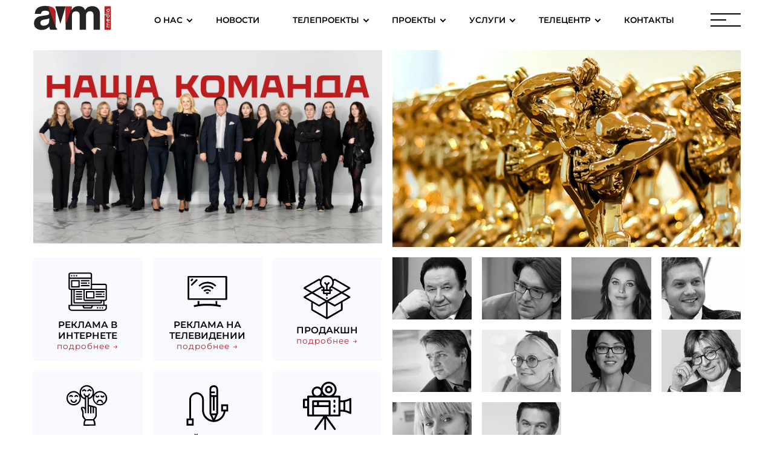

--- FILE ---
content_type: text/html; charset=UTF-8
request_url: https://avmmedia.ru/
body_size: 44728
content:
<!doctype html>
<html lang="ru-RU">
<head>
	<meta charset="UTF-8">
	<meta name="viewport" content="width=device-width, initial-scale=1">
	<link rel="profile" href="https://gmpg.org/xfn/11">

	<meta name='robots' content='index, follow, max-image-preview:large, max-snippet:-1, max-video-preview:-1' />

	<!-- This site is optimized with the Yoast SEO plugin v26.8 - https://yoast.com/product/yoast-seo-wordpress/ -->
	<title>Крупнейшая медиагруппа России - AVM Media</title>
	<meta name="description" content="AVM Media — одна из крупнейших медиагрупп России: в составе холдинга несколько телекомпаний-производителей, рекламное агентство полного цикла, event-агентство и онлайн-издания. Компания выпускает такие популярные проекты российского телевидения как «Малахов&quot; ,&quot;Прямой эфир», «Песни от всей души», &quot;Привет, Андрей&quot;, «Когда все дома с Тимуром Кизяковым», «60 минут» с Ольгой Скабеевой и Евгением Поповым, &quot;Черные дыры. Белые пятна&quot;, «Спокойной ночи, малыши!» и «С добрым утром, малыши!», а также ежедневные передачи «Прогноз погоды» на федеральных каналах." />
	<link rel="canonical" href="https://avmmedia.ru/" />
	<meta property="og:locale" content="ru_RU" />
	<meta property="og:type" content="website" />
	<meta property="og:title" content="Крупнейшая медиагруппа России - AVM Media" />
	<meta property="og:description" content="AVM Media — одна из крупнейших медиагрупп России: в составе холдинга несколько телекомпаний-производителей, рекламное агентство полного цикла, event-агентство и онлайн-издания. Компания выпускает такие популярные проекты российского телевидения как «Малахов&quot; ,&quot;Прямой эфир», «Песни от всей души», &quot;Привет, Андрей&quot;, «Когда все дома с Тимуром Кизяковым», «60 минут» с Ольгой Скабеевой и Евгением Поповым, &quot;Черные дыры. Белые пятна&quot;, «Спокойной ночи, малыши!» и «С добрым утром, малыши!», а также ежедневные передачи «Прогноз погоды» на федеральных каналах." />
	<meta property="og:url" content="https://avmmedia.ru/" />
	<meta property="og:site_name" content="AVM Media" />
	<meta property="article:modified_time" content="2025-09-01T14:42:51+00:00" />
	<meta name="twitter:card" content="summary_large_image" />
	<script type="application/ld+json" class="yoast-schema-graph">{"@context":"https://schema.org","@graph":[{"@type":"WebPage","@id":"https://avmmedia.ru/","url":"https://avmmedia.ru/","name":"Крупнейшая медиагруппа России - AVM Media","isPartOf":{"@id":"https://avmmedia.ru/#website"},"about":{"@id":"https://avmmedia.ru/#organization"},"datePublished":"2021-10-05T08:47:16+00:00","dateModified":"2025-09-01T14:42:51+00:00","description":"AVM Media — одна из крупнейших медиагрупп России: в составе холдинга несколько телекомпаний-производителей, рекламное агентство полного цикла, event-агентство и онлайн-издания. Компания выпускает такие популярные проекты российского телевидения как «Малахов\" ,\"Прямой эфир», «Песни от всей души», \"Привет, Андрей\", «Когда все дома с Тимуром Кизяковым», «60 минут» с Ольгой Скабеевой и Евгением Поповым, \"Черные дыры. Белые пятна\", «Спокойной ночи, малыши!» и «С добрым утром, малыши!», а также ежедневные передачи «Прогноз погоды» на федеральных каналах.","breadcrumb":{"@id":"https://avmmedia.ru/#breadcrumb"},"inLanguage":"ru-RU","potentialAction":[{"@type":"ReadAction","target":["https://avmmedia.ru/"]}]},{"@type":"BreadcrumbList","@id":"https://avmmedia.ru/#breadcrumb","itemListElement":[{"@type":"ListItem","position":1,"name":"Главная страница"}]},{"@type":"WebSite","@id":"https://avmmedia.ru/#website","url":"https://avmmedia.ru/","name":"AVM Media","description":"Рекламное агенство полного цикла","publisher":{"@id":"https://avmmedia.ru/#organization"},"potentialAction":[{"@type":"SearchAction","target":{"@type":"EntryPoint","urlTemplate":"https://avmmedia.ru/?s={search_term_string}"},"query-input":{"@type":"PropertyValueSpecification","valueRequired":true,"valueName":"search_term_string"}}],"inLanguage":"ru-RU"},{"@type":"Organization","@id":"https://avmmedia.ru/#organization","name":"AVM Media","url":"https://avmmedia.ru/","logo":{"@type":"ImageObject","inLanguage":"ru-RU","@id":"https://avmmedia.ru/#/schema/logo/image/","url":"https://avmmedia.ru/wp-content/uploads/2021/11/cropped-logotip-avm.png","contentUrl":"https://avmmedia.ru/wp-content/uploads/2021/11/cropped-logotip-avm.png","width":512,"height":512,"caption":"AVM Media"},"image":{"@id":"https://avmmedia.ru/#/schema/logo/image/"},"sameAs":["https://vk.com/avmmedia"]}]}</script>
	<!-- / Yoast SEO plugin. -->


<link rel="alternate" type="application/rss+xml" title="AVM Media &raquo; Лента" href="https://avmmedia.ru/feed/" />
<link rel="alternate" type="application/rss+xml" title="AVM Media &raquo; Лента комментариев" href="https://avmmedia.ru/comments/feed/" />
<link rel="alternate" title="oEmbed (JSON)" type="application/json+oembed" href="https://avmmedia.ru/wp-json/oembed/1.0/embed?url=https%3A%2F%2Favmmedia.ru%2F" />
<link rel="alternate" title="oEmbed (XML)" type="text/xml+oembed" href="https://avmmedia.ru/wp-json/oembed/1.0/embed?url=https%3A%2F%2Favmmedia.ru%2F&#038;format=xml" />
<style id='wp-img-auto-sizes-contain-inline-css'>
img:is([sizes=auto i],[sizes^="auto," i]){contain-intrinsic-size:3000px 1500px}
/*# sourceURL=wp-img-auto-sizes-contain-inline-css */
</style>
<style id='wp-block-library-inline-css'>
:root{--wp-block-synced-color:#7a00df;--wp-block-synced-color--rgb:122,0,223;--wp-bound-block-color:var(--wp-block-synced-color);--wp-editor-canvas-background:#ddd;--wp-admin-theme-color:#007cba;--wp-admin-theme-color--rgb:0,124,186;--wp-admin-theme-color-darker-10:#006ba1;--wp-admin-theme-color-darker-10--rgb:0,107,160.5;--wp-admin-theme-color-darker-20:#005a87;--wp-admin-theme-color-darker-20--rgb:0,90,135;--wp-admin-border-width-focus:2px}@media (min-resolution:192dpi){:root{--wp-admin-border-width-focus:1.5px}}.wp-element-button{cursor:pointer}:root .has-very-light-gray-background-color{background-color:#eee}:root .has-very-dark-gray-background-color{background-color:#313131}:root .has-very-light-gray-color{color:#eee}:root .has-very-dark-gray-color{color:#313131}:root .has-vivid-green-cyan-to-vivid-cyan-blue-gradient-background{background:linear-gradient(135deg,#00d084,#0693e3)}:root .has-purple-crush-gradient-background{background:linear-gradient(135deg,#34e2e4,#4721fb 50%,#ab1dfe)}:root .has-hazy-dawn-gradient-background{background:linear-gradient(135deg,#faaca8,#dad0ec)}:root .has-subdued-olive-gradient-background{background:linear-gradient(135deg,#fafae1,#67a671)}:root .has-atomic-cream-gradient-background{background:linear-gradient(135deg,#fdd79a,#004a59)}:root .has-nightshade-gradient-background{background:linear-gradient(135deg,#330968,#31cdcf)}:root .has-midnight-gradient-background{background:linear-gradient(135deg,#020381,#2874fc)}:root{--wp--preset--font-size--normal:16px;--wp--preset--font-size--huge:42px}.has-regular-font-size{font-size:1em}.has-larger-font-size{font-size:2.625em}.has-normal-font-size{font-size:var(--wp--preset--font-size--normal)}.has-huge-font-size{font-size:var(--wp--preset--font-size--huge)}.has-text-align-center{text-align:center}.has-text-align-left{text-align:left}.has-text-align-right{text-align:right}.has-fit-text{white-space:nowrap!important}#end-resizable-editor-section{display:none}.aligncenter{clear:both}.items-justified-left{justify-content:flex-start}.items-justified-center{justify-content:center}.items-justified-right{justify-content:flex-end}.items-justified-space-between{justify-content:space-between}.screen-reader-text{border:0;clip-path:inset(50%);height:1px;margin:-1px;overflow:hidden;padding:0;position:absolute;width:1px;word-wrap:normal!important}.screen-reader-text:focus{background-color:#ddd;clip-path:none;color:#444;display:block;font-size:1em;height:auto;left:5px;line-height:normal;padding:15px 23px 14px;text-decoration:none;top:5px;width:auto;z-index:100000}html :where(.has-border-color){border-style:solid}html :where([style*=border-top-color]){border-top-style:solid}html :where([style*=border-right-color]){border-right-style:solid}html :where([style*=border-bottom-color]){border-bottom-style:solid}html :where([style*=border-left-color]){border-left-style:solid}html :where([style*=border-width]){border-style:solid}html :where([style*=border-top-width]){border-top-style:solid}html :where([style*=border-right-width]){border-right-style:solid}html :where([style*=border-bottom-width]){border-bottom-style:solid}html :where([style*=border-left-width]){border-left-style:solid}html :where(img[class*=wp-image-]){height:auto;max-width:100%}:where(figure){margin:0 0 1em}html :where(.is-position-sticky){--wp-admin--admin-bar--position-offset:var(--wp-admin--admin-bar--height,0px)}@media screen and (max-width:600px){html :where(.is-position-sticky){--wp-admin--admin-bar--position-offset:0px}}

/*# sourceURL=wp-block-library-inline-css */
</style><style id='wp-block-heading-inline-css'>
h1:where(.wp-block-heading).has-background,h2:where(.wp-block-heading).has-background,h3:where(.wp-block-heading).has-background,h4:where(.wp-block-heading).has-background,h5:where(.wp-block-heading).has-background,h6:where(.wp-block-heading).has-background{padding:1.25em 2.375em}h1.has-text-align-left[style*=writing-mode]:where([style*=vertical-lr]),h1.has-text-align-right[style*=writing-mode]:where([style*=vertical-rl]),h2.has-text-align-left[style*=writing-mode]:where([style*=vertical-lr]),h2.has-text-align-right[style*=writing-mode]:where([style*=vertical-rl]),h3.has-text-align-left[style*=writing-mode]:where([style*=vertical-lr]),h3.has-text-align-right[style*=writing-mode]:where([style*=vertical-rl]),h4.has-text-align-left[style*=writing-mode]:where([style*=vertical-lr]),h4.has-text-align-right[style*=writing-mode]:where([style*=vertical-rl]),h5.has-text-align-left[style*=writing-mode]:where([style*=vertical-lr]),h5.has-text-align-right[style*=writing-mode]:where([style*=vertical-rl]),h6.has-text-align-left[style*=writing-mode]:where([style*=vertical-lr]),h6.has-text-align-right[style*=writing-mode]:where([style*=vertical-rl]){rotate:180deg}
/*# sourceURL=https://avmmedia.ru/wp-includes/blocks/heading/style.min.css */
</style>
<style id='wp-block-paragraph-inline-css'>
.is-small-text{font-size:.875em}.is-regular-text{font-size:1em}.is-large-text{font-size:2.25em}.is-larger-text{font-size:3em}.has-drop-cap:not(:focus):first-letter{float:left;font-size:8.4em;font-style:normal;font-weight:100;line-height:.68;margin:.05em .1em 0 0;text-transform:uppercase}body.rtl .has-drop-cap:not(:focus):first-letter{float:none;margin-left:.1em}p.has-drop-cap.has-background{overflow:hidden}:root :where(p.has-background){padding:1.25em 2.375em}:where(p.has-text-color:not(.has-link-color)) a{color:inherit}p.has-text-align-left[style*="writing-mode:vertical-lr"],p.has-text-align-right[style*="writing-mode:vertical-rl"]{rotate:180deg}
/*# sourceURL=https://avmmedia.ru/wp-includes/blocks/paragraph/style.min.css */
</style>
<style id='global-styles-inline-css'>
:root{--wp--preset--aspect-ratio--square: 1;--wp--preset--aspect-ratio--4-3: 4/3;--wp--preset--aspect-ratio--3-4: 3/4;--wp--preset--aspect-ratio--3-2: 3/2;--wp--preset--aspect-ratio--2-3: 2/3;--wp--preset--aspect-ratio--16-9: 16/9;--wp--preset--aspect-ratio--9-16: 9/16;--wp--preset--color--black: #000000;--wp--preset--color--cyan-bluish-gray: #abb8c3;--wp--preset--color--white: #ffffff;--wp--preset--color--pale-pink: #f78da7;--wp--preset--color--vivid-red: #cf2e2e;--wp--preset--color--luminous-vivid-orange: #ff6900;--wp--preset--color--luminous-vivid-amber: #fcb900;--wp--preset--color--light-green-cyan: #7bdcb5;--wp--preset--color--vivid-green-cyan: #00d084;--wp--preset--color--pale-cyan-blue: #8ed1fc;--wp--preset--color--vivid-cyan-blue: #0693e3;--wp--preset--color--vivid-purple: #9b51e0;--wp--preset--gradient--vivid-cyan-blue-to-vivid-purple: linear-gradient(135deg,rgb(6,147,227) 0%,rgb(155,81,224) 100%);--wp--preset--gradient--light-green-cyan-to-vivid-green-cyan: linear-gradient(135deg,rgb(122,220,180) 0%,rgb(0,208,130) 100%);--wp--preset--gradient--luminous-vivid-amber-to-luminous-vivid-orange: linear-gradient(135deg,rgb(252,185,0) 0%,rgb(255,105,0) 100%);--wp--preset--gradient--luminous-vivid-orange-to-vivid-red: linear-gradient(135deg,rgb(255,105,0) 0%,rgb(207,46,46) 100%);--wp--preset--gradient--very-light-gray-to-cyan-bluish-gray: linear-gradient(135deg,rgb(238,238,238) 0%,rgb(169,184,195) 100%);--wp--preset--gradient--cool-to-warm-spectrum: linear-gradient(135deg,rgb(74,234,220) 0%,rgb(151,120,209) 20%,rgb(207,42,186) 40%,rgb(238,44,130) 60%,rgb(251,105,98) 80%,rgb(254,248,76) 100%);--wp--preset--gradient--blush-light-purple: linear-gradient(135deg,rgb(255,206,236) 0%,rgb(152,150,240) 100%);--wp--preset--gradient--blush-bordeaux: linear-gradient(135deg,rgb(254,205,165) 0%,rgb(254,45,45) 50%,rgb(107,0,62) 100%);--wp--preset--gradient--luminous-dusk: linear-gradient(135deg,rgb(255,203,112) 0%,rgb(199,81,192) 50%,rgb(65,88,208) 100%);--wp--preset--gradient--pale-ocean: linear-gradient(135deg,rgb(255,245,203) 0%,rgb(182,227,212) 50%,rgb(51,167,181) 100%);--wp--preset--gradient--electric-grass: linear-gradient(135deg,rgb(202,248,128) 0%,rgb(113,206,126) 100%);--wp--preset--gradient--midnight: linear-gradient(135deg,rgb(2,3,129) 0%,rgb(40,116,252) 100%);--wp--preset--font-size--small: 13px;--wp--preset--font-size--medium: 20px;--wp--preset--font-size--large: 36px;--wp--preset--font-size--x-large: 42px;--wp--preset--spacing--20: 0.44rem;--wp--preset--spacing--30: 0.67rem;--wp--preset--spacing--40: 1rem;--wp--preset--spacing--50: 1.5rem;--wp--preset--spacing--60: 2.25rem;--wp--preset--spacing--70: 3.38rem;--wp--preset--spacing--80: 5.06rem;--wp--preset--shadow--natural: 6px 6px 9px rgba(0, 0, 0, 0.2);--wp--preset--shadow--deep: 12px 12px 50px rgba(0, 0, 0, 0.4);--wp--preset--shadow--sharp: 6px 6px 0px rgba(0, 0, 0, 0.2);--wp--preset--shadow--outlined: 6px 6px 0px -3px rgb(255, 255, 255), 6px 6px rgb(0, 0, 0);--wp--preset--shadow--crisp: 6px 6px 0px rgb(0, 0, 0);}:where(.is-layout-flex){gap: 0.5em;}:where(.is-layout-grid){gap: 0.5em;}body .is-layout-flex{display: flex;}.is-layout-flex{flex-wrap: wrap;align-items: center;}.is-layout-flex > :is(*, div){margin: 0;}body .is-layout-grid{display: grid;}.is-layout-grid > :is(*, div){margin: 0;}:where(.wp-block-columns.is-layout-flex){gap: 2em;}:where(.wp-block-columns.is-layout-grid){gap: 2em;}:where(.wp-block-post-template.is-layout-flex){gap: 1.25em;}:where(.wp-block-post-template.is-layout-grid){gap: 1.25em;}.has-black-color{color: var(--wp--preset--color--black) !important;}.has-cyan-bluish-gray-color{color: var(--wp--preset--color--cyan-bluish-gray) !important;}.has-white-color{color: var(--wp--preset--color--white) !important;}.has-pale-pink-color{color: var(--wp--preset--color--pale-pink) !important;}.has-vivid-red-color{color: var(--wp--preset--color--vivid-red) !important;}.has-luminous-vivid-orange-color{color: var(--wp--preset--color--luminous-vivid-orange) !important;}.has-luminous-vivid-amber-color{color: var(--wp--preset--color--luminous-vivid-amber) !important;}.has-light-green-cyan-color{color: var(--wp--preset--color--light-green-cyan) !important;}.has-vivid-green-cyan-color{color: var(--wp--preset--color--vivid-green-cyan) !important;}.has-pale-cyan-blue-color{color: var(--wp--preset--color--pale-cyan-blue) !important;}.has-vivid-cyan-blue-color{color: var(--wp--preset--color--vivid-cyan-blue) !important;}.has-vivid-purple-color{color: var(--wp--preset--color--vivid-purple) !important;}.has-black-background-color{background-color: var(--wp--preset--color--black) !important;}.has-cyan-bluish-gray-background-color{background-color: var(--wp--preset--color--cyan-bluish-gray) !important;}.has-white-background-color{background-color: var(--wp--preset--color--white) !important;}.has-pale-pink-background-color{background-color: var(--wp--preset--color--pale-pink) !important;}.has-vivid-red-background-color{background-color: var(--wp--preset--color--vivid-red) !important;}.has-luminous-vivid-orange-background-color{background-color: var(--wp--preset--color--luminous-vivid-orange) !important;}.has-luminous-vivid-amber-background-color{background-color: var(--wp--preset--color--luminous-vivid-amber) !important;}.has-light-green-cyan-background-color{background-color: var(--wp--preset--color--light-green-cyan) !important;}.has-vivid-green-cyan-background-color{background-color: var(--wp--preset--color--vivid-green-cyan) !important;}.has-pale-cyan-blue-background-color{background-color: var(--wp--preset--color--pale-cyan-blue) !important;}.has-vivid-cyan-blue-background-color{background-color: var(--wp--preset--color--vivid-cyan-blue) !important;}.has-vivid-purple-background-color{background-color: var(--wp--preset--color--vivid-purple) !important;}.has-black-border-color{border-color: var(--wp--preset--color--black) !important;}.has-cyan-bluish-gray-border-color{border-color: var(--wp--preset--color--cyan-bluish-gray) !important;}.has-white-border-color{border-color: var(--wp--preset--color--white) !important;}.has-pale-pink-border-color{border-color: var(--wp--preset--color--pale-pink) !important;}.has-vivid-red-border-color{border-color: var(--wp--preset--color--vivid-red) !important;}.has-luminous-vivid-orange-border-color{border-color: var(--wp--preset--color--luminous-vivid-orange) !important;}.has-luminous-vivid-amber-border-color{border-color: var(--wp--preset--color--luminous-vivid-amber) !important;}.has-light-green-cyan-border-color{border-color: var(--wp--preset--color--light-green-cyan) !important;}.has-vivid-green-cyan-border-color{border-color: var(--wp--preset--color--vivid-green-cyan) !important;}.has-pale-cyan-blue-border-color{border-color: var(--wp--preset--color--pale-cyan-blue) !important;}.has-vivid-cyan-blue-border-color{border-color: var(--wp--preset--color--vivid-cyan-blue) !important;}.has-vivid-purple-border-color{border-color: var(--wp--preset--color--vivid-purple) !important;}.has-vivid-cyan-blue-to-vivid-purple-gradient-background{background: var(--wp--preset--gradient--vivid-cyan-blue-to-vivid-purple) !important;}.has-light-green-cyan-to-vivid-green-cyan-gradient-background{background: var(--wp--preset--gradient--light-green-cyan-to-vivid-green-cyan) !important;}.has-luminous-vivid-amber-to-luminous-vivid-orange-gradient-background{background: var(--wp--preset--gradient--luminous-vivid-amber-to-luminous-vivid-orange) !important;}.has-luminous-vivid-orange-to-vivid-red-gradient-background{background: var(--wp--preset--gradient--luminous-vivid-orange-to-vivid-red) !important;}.has-very-light-gray-to-cyan-bluish-gray-gradient-background{background: var(--wp--preset--gradient--very-light-gray-to-cyan-bluish-gray) !important;}.has-cool-to-warm-spectrum-gradient-background{background: var(--wp--preset--gradient--cool-to-warm-spectrum) !important;}.has-blush-light-purple-gradient-background{background: var(--wp--preset--gradient--blush-light-purple) !important;}.has-blush-bordeaux-gradient-background{background: var(--wp--preset--gradient--blush-bordeaux) !important;}.has-luminous-dusk-gradient-background{background: var(--wp--preset--gradient--luminous-dusk) !important;}.has-pale-ocean-gradient-background{background: var(--wp--preset--gradient--pale-ocean) !important;}.has-electric-grass-gradient-background{background: var(--wp--preset--gradient--electric-grass) !important;}.has-midnight-gradient-background{background: var(--wp--preset--gradient--midnight) !important;}.has-small-font-size{font-size: var(--wp--preset--font-size--small) !important;}.has-medium-font-size{font-size: var(--wp--preset--font-size--medium) !important;}.has-large-font-size{font-size: var(--wp--preset--font-size--large) !important;}.has-x-large-font-size{font-size: var(--wp--preset--font-size--x-large) !important;}
/*# sourceURL=global-styles-inline-css */
</style>

<style id='classic-theme-styles-inline-css'>
/*! This file is auto-generated */
.wp-block-button__link{color:#fff;background-color:#32373c;border-radius:9999px;box-shadow:none;text-decoration:none;padding:calc(.667em + 2px) calc(1.333em + 2px);font-size:1.125em}.wp-block-file__button{background:#32373c;color:#fff;text-decoration:none}
/*# sourceURL=/wp-includes/css/classic-themes.min.css */
</style>
<link rel='stylesheet' id='avmmedia-bundle.min-css' href='https://avmmedia.ru/wp-content/themes/avmmedia/assets/css/bundle.min.css?ver=1.0.4' media='all' />
<script src="https://avmmedia.ru/wp-includes/js/jquery/jquery.min.js" id="jquery-core-js"></script>
<link rel="https://api.w.org/" href="https://avmmedia.ru/wp-json/" /><link rel="alternate" title="JSON" type="application/json" href="https://avmmedia.ru/wp-json/wp/v2/pages/9615" />
<link rel="icon" href="https://avmmedia.ru/wp-content/uploads/2021/11/cropped-logotip-avm-32x32.png" sizes="32x32" />
<link rel="icon" href="https://avmmedia.ru/wp-content/uploads/2021/11/cropped-logotip-avm-192x192.png" sizes="192x192" />
<link rel="apple-touch-icon" href="https://avmmedia.ru/wp-content/uploads/2021/11/cropped-logotip-avm-180x180.png" />
<meta name="msapplication-TileImage" content="https://avmmedia.ru/wp-content/uploads/2021/11/cropped-logotip-avm-270x270.png" />
</head>

<body class="home wp-singular page-template page-template-page-main page-template-page-main-php page page-id-9615 wp-theme-avmmedia">
<div id="page" class="site">
	
	<header id="masthead" class="site-header">
	<div class='wrapper'>
		<div class="site-branding"><svg version="1.1" width="130px" height="60px" id="logo" xmlns="http://www.w3.org/2000/svg" xmlns:xlink="http://www.w3.org/1999/xlink" x="0px" y="0px" viewBox="0 0 207.4 70.2" style="enable-background:new 0 0 207.4 70.2" xml:space="preserve"><rect x="188" y="3.8" width="16.6" height="62.1" style="fill:#bc1f23"/><path style="fill:#fff" d="M194,48.2c0.3-0.5,0.8-0.9,1.3-1.2c0.5-0.3,1.1-0.4,1.7-0.4h4.7v1.6h-4.7c-0.3,0-0.5,0.1-0.8,0.2
    c-0.2,0.1-0.4,0.2-0.6,0.4c-0.2,0.2-0.3,0.4-0.4,0.6c-0.1,0.2-0.2,0.5-0.2,0.8c0,0.3,0.1,0.5,0.2,0.8c0.1,0.2,0.2,0.5,0.4,0.6
    c0.2,0.2,0.4,0.3,0.6,0.4c0.2,0.1,0.5,0.2,0.8,0.2h4.7v1.6h-4.7c-0.3,0-0.5,0.1-0.8,0.2c-0.2,0.1-0.4,0.2-0.6,0.4
    c-0.2,0.2-0.3,0.4-0.4,0.6c-0.1,0.2-0.2,0.5-0.2,0.8c0,0.3,0.1,0.5,0.2,0.8c0.2,0.5,0.6,0.9,1.1,1.1c0.2,0.1,0.5,0.2,0.8,0.2h4.7
    v1.6h-8.2v-1.6h0.6c-0.2-0.3-0.3-0.6-0.4-0.9c-0.3-1-0.2-2.1,0.4-3c0.2-0.3,0.5-0.6,0.7-0.8c-0.3-0.2-0.5-0.5-0.7-0.8
    c-0.2-0.3-0.3-0.6-0.4-0.9C193.2,50.2,193.4,49.1,194,48.2L194,48.2z M198,39.4v3.1c0.3-0.1,0.5-0.2,0.8-0.3
    c0.2-0.1,0.5-0.3,0.6-0.5c0.2-0.2,0.3-0.5,0.4-0.7c0.1-0.3,0.1-0.6,0.1-0.9c0-0.3-0.1-0.7-0.2-1c-0.1-0.3-0.3-0.6-0.6-0.8v-1.9
    c0.2,0.1,0.3,0.1,0.4,0.2c0.1,0.1,0.3,0.2,0.4,0.3c0.5,0.4,0.9,0.8,1.1,1.4c0.5,1.1,0.6,2.3,0.1,3.4c-0.4,1-1.2,1.8-2.2,2.2
    c-1,0.4-2.2,0.4-3.2,0c-1-0.4-1.8-1.2-2.2-2.2c-0.7-1.7-0.2-3.7,1.3-4.8c0.4-0.3,0.9-0.6,1.4-0.7c0.3-0.1,0.7-0.1,1-0.1
    c0.2,0,0.4,0,0.5,0L198,39.4L198,39.4z M195,40.1c0,0.5,0.1,1,0.4,1.4c0.3,0.4,0.6,0.7,1,0.9v-4.5l-0.2,0.1c-0.1,0-0.2,0.1-0.2,0.1
    c-0.3,0.2-0.5,0.5-0.7,0.9C195.1,39.3,195,39.7,195,40.1L195,40.1z M197.5,25.4c0.5,0,1.1,0.1,1.6,0.3c1,0.4,1.8,1.2,2.2,2.2
    c0.4,1,0.4,2.2,0,3.2c-0.2,0.5-0.5,0.9-0.9,1.3c-0.4,0.4-0.8,0.7-1.3,0.9c-1,0.4-2.2,0.4-3.2,0c-0.5-0.2-0.9-0.5-1.3-0.9
    c-0.4-0.4-0.7-0.8-0.9-1.3c-0.4-0.9-0.4-2-0.1-2.9c0.1-0.4,0.4-0.8,0.6-1.2H188v-1.6L197.5,25.4L197.5,25.4z M200,29.5
    c0-0.3-0.1-0.7-0.2-1c-0.3-0.6-0.7-1.1-1.3-1.3c-0.3-0.1-0.6-0.2-1-0.2h0c-0.3,0-0.7,0.1-1,0.2c-0.3,0.1-0.6,0.3-0.8,0.5
    c-0.2,0.2-0.4,0.5-0.5,0.8c-0.4,0.9-0.2,2,0.5,2.7c0.2,0.2,0.5,0.4,0.8,0.5c0.6,0.3,1.3,0.3,1.9,0c0.3-0.1,0.6-0.3,0.8-0.5
    C199.7,30.8,200,30.1,200,29.5L200,29.5z M193.4,22.7v-1.6h8.2v1.6H193.4z M192.6,22.7H191v-1.6h1.6V22.7z M193.4,14.6
    c0-0.5,0.1-1.1,0.3-1.6c0.2-0.5,0.5-0.9,0.9-1.3c0.8-0.8,1.8-1.2,2.9-1.2h4V12h-0.7c0.3,0.4,0.5,0.7,0.6,1.2
    c0.2,0.4,0.2,0.9,0.2,1.4c0,0.6-0.1,1.1-0.3,1.6c-0.2,0.5-0.5,0.9-0.9,1.3c-0.4,0.4-0.8,0.7-1.3,0.9c-0.5,0.2-1.1,0.3-1.6,0.3
    c-0.6,0-1.1-0.1-1.6-0.3c-0.5-0.2-0.9-0.5-1.3-0.9c-0.4-0.4-0.7-0.8-0.9-1.3C193.5,15.7,193.4,15.1,193.4,14.6L193.4,14.6z
     M200.1,14.6c0-0.3-0.1-0.7-0.2-1c-0.3-0.6-0.7-1.1-1.3-1.3c-0.3-0.1-0.6-0.2-1-0.2c-0.3,0-0.7,0.1-1,0.2c-0.3,0.1-0.6,0.3-0.8,0.5
    c-0.2,0.2-0.4,0.5-0.5,0.8c-0.3,0.6-0.3,1.3,0,2c0.1,0.3,0.3,0.6,0.5,0.8c0.2,0.2,0.5,0.4,0.8,0.5c0.3,0.1,0.6,0.2,1,0.2
    c0.3,0,0.7-0.1,1-0.2c0.6-0.3,1.1-0.7,1.3-1.3C200,15.2,200.1,14.9,200.1,14.6L200.1,14.6z"/><path style="fill:#252422" d="M42.1,35.4c-1,0.6-2.1,1.1-3.3,1.5c-1.5,0.5-3,0.8-4.5,1.1l-3.8,0.7c-3.6,0.6-6.2,1.3-7.7,2.2
    c-2.7,1.4-4,3.7-4,6.7c0,2.7,0.8,4.6,2.4,5.8c1.6,1.2,3.6,1.8,5.9,1.8c3.6,0,7.1-1,10.2-3c3.1-2,4.7-5.6,4.8-10.9V35.4z M31.8,28
    c3.1-0.4,5.4-0.8,6.7-1.4c2.4-1,3.6-2.5,3.6-4.5c0-2.5-0.9-4.2-2.8-5.1c-1.9-0.9-4.6-1.4-8.2-1.4c-4,0-6.9,0.9-8.6,2.8
    c-1.2,1.4-2,3.2-2.4,5.5H4.1c0.4-5.3,1.9-9.6,4.7-13c4.5-5.3,12.1-8,23-8c7.1,0,13.4,1.3,18.9,3.9c5.5,2.6,8.2,7.6,8.2,14.8v27.6
    c0,1.9,0.1,4.2,0.1,7c0,1.4,0.3,2.9,0.9,4.2c0.5,0.7,1.5,1.3,2.6,1.8l0.2,3.6l-18-0.1l-0.5-1.2c-0.5-1.1-0.8-2.2-1.1-3.4
    c-0.2-1.1-0.4-2.3-0.5-3.6c-2.4,2.4-5.1,4.4-8.1,6c-3.6,1.9-7.7,2.9-12.3,2.9c-5.9,0-10.7-1.6-14.5-4.7C3.9,58.8,2,54.4,2,48.7
    c0-7.4,3.1-12.8,9.2-16.1c3.4-1.8,8.3-3.1,14.9-3.9L31.8,28z"/><path style="fill:#bc1f23" d="M59.9,60.7L39.1,3.5C46.2,4.8,58,6.3,58.9,20v28.8c0,2,0.1,4.4,0.1,7.3c0,0.7,0.1,1.4,0.2,2L59.9,60.7z"/><path style="fill:#252422" d="M164.4,5c2.7,1,5.1,2.9,7.4,5.5c1.8,2.1,3,4.7,3.6,7.8c0.4,2.1,0.6,5.1,0.6,9l-0.1,38.5h-16.9V27
    c0-2.3-0.4-4.2-1.2-5.7c-1.5-2.8-4.2-4.3-8.1-4.3c-4.6,0-7.7,1.8-9.4,5.5c-0.9,1.9-1.3,4.3-1.3,7v36.4h-16.6V29.5
    c0-3.6-0.4-6.3-1.2-7.9c-1.4-2.9-4.1-4.4-8.2-4.4c-4.7,0-7.9,1.5-9.5,4.4c-0.9,1.7-1.3,4.2-1.3,7.5v36.8H85.4v-61h16v8.9
    c2.1-3.2,4-5.4,5.8-6.8c3.2-2.4,7.3-3.6,12.4-3.6c4.8,0,8.7,1,11.7,3.1c2.4,1.9,4.3,4.5,5.4,7.4c2.2-3.6,4.9-6.2,8-7.9
    c3.4-1.7,7.2-2.5,11.3-2.5C159,3.5,161.8,4,164.4,5z"/><polygon style="fill:#bc1f23" points="85.4,51.7 85.4,3.9 101.5,3.9 101.5,7.8"/><polygon style="fill:#252422" points="58,3.9 85.4,3.9 71.6,50.2"/><path style="fill:#bc1f23" d="M62.5,62.4c-0.8-0.3-1.5-0.7-2.1-1.3l0.8,4.8h1.5L62.5,62.4z"/></svg> </div>		<nav id="site-header-navigation" class="header-navigation">
		    <ul id="primary-menu" class="main-menu"><li id="menu-item-14903" class="menu-item menu-item-type-post_type menu-item-object-page menu-item-has-children menu-item-14903"><a href="https://avmmedia.ru/kto-my/">О нас</a>
<ul class="sub-menu">
	<li id="menu-item-14897" class="menu-item menu-item-type-post_type menu-item-object-page menu-item-14897"><a href="https://avmmedia.ru/kto-my/">Кто мы</a></li>
	<li id="menu-item-14898" class="menu-item menu-item-type-post_type menu-item-object-page menu-item-14898"><a href="https://avmmedia.ru/prezident-mediaholdinga-avm-media/">Президент AVM Media</a></li>
	<li id="menu-item-14899" class="menu-item menu-item-type-post_type menu-item-object-page menu-item-14899"><a href="https://avmmedia.ru/nasha-komanda/">Наша команда</a></li>
	<li id="menu-item-14901" class="menu-item menu-item-type-post_type menu-item-object-page menu-item-14901"><a href="https://avmmedia.ru/cases/">Кейсы</a></li>
	<li id="menu-item-14902" class="menu-item menu-item-type-post_type menu-item-object-page menu-item-14902"><a href="https://avmmedia.ru/awards/">Награды</a></li>
</ul>
</li>
<li id="menu-item-15018" class="menu-item menu-item-type-taxonomy menu-item-object-category menu-item-15018"><a href="https://avmmedia.ru/category/news/">Новости</a></li>
<li id="menu-item-15574" class="menu-item menu-item-type-custom menu-item-object-custom menu-item-has-children menu-item-15574"><a href="#0">Телепроекты</a>
<ul class="sub-menu">
	<li id="menu-item-14906" class="menu-item menu-item-type-post_type menu-item-object-post menu-item-14906"><a href="https://avmmedia.ru/projects/malahov/">Малахов</a></li>
	<li id="menu-item-14907" class="menu-item menu-item-type-post_type menu-item-object-post menu-item-14907"><a href="https://avmmedia.ru/projects/privet-andrej/">Привет, Андрей!</a></li>
	<li id="menu-item-14908" class="menu-item menu-item-type-post_type menu-item-object-post menu-item-14908"><a href="https://avmmedia.ru/projects/pesni-ot-vsej-dushi/">Песни от всей души</a></li>
	<li id="menu-item-14909" class="menu-item menu-item-type-post_type menu-item-object-post menu-item-14909"><a href="https://avmmedia.ru/projects/pryamoj-efir/">Прямой эфир</a></li>
	<li id="menu-item-14921" class="menu-item menu-item-type-post_type menu-item-object-post menu-item-14921"><a href="https://avmmedia.ru/projects/spokojnoj-nochi-malyshi/">Спокойной ночи, малыши!</a></li>
	<li id="menu-item-14922" class="menu-item menu-item-type-post_type menu-item-object-post menu-item-14922"><a href="https://avmmedia.ru/projects/s-dobrym-utrom-malyshi/">С добрым утром, малыши!</a></li>
	<li id="menu-item-14923" class="menu-item menu-item-type-post_type menu-item-object-post menu-item-14923"><a href="https://avmmedia.ru/projects/kogda-vse-doma-s-timurom-kizyakovym/">Когда все дома с Тимуром Кизяковым</a></li>
	<li id="menu-item-14925" class="menu-item menu-item-type-post_type menu-item-object-post menu-item-14925"><a href="https://avmmedia.ru/projects/prognoz-pogod/">Метео</a></li>
	<li id="menu-item-14926" class="menu-item menu-item-type-post_type menu-item-object-post menu-item-14926"><a href="https://avmmedia.ru/projects/chyornye-dyry-belye-pyatna/">Чёрные дыры. Белые пятна</a></li>
	<li id="menu-item-14927" class="menu-item menu-item-type-post_type menu-item-object-post menu-item-14927"><a href="https://avmmedia.ru/projects/iskateli/">Искатели</a></li>
	<li id="menu-item-14928" class="menu-item menu-item-type-post_type menu-item-object-post menu-item-14928"><a href="https://avmmedia.ru/projects/zabytoe-remeslo/">Забытое ремесло</a></li>
	<li id="menu-item-14930" class="menu-item menu-item-type-post_type menu-item-object-post menu-item-14930"><a href="https://avmmedia.ru/projects/zhizn-zamechatelnyh-idej/">Жизнь замечательных идей</a></li>
	<li id="menu-item-14931" class="menu-item menu-item-type-post_type menu-item-object-page menu-item-14931"><a href="https://avmmedia.ru/arhiv/">Архив</a></li>
</ul>
</li>
<li id="menu-item-15595" class="menu-item menu-item-type-custom menu-item-object-custom menu-item-has-children menu-item-15595"><a href="#0">Проекты</a>
<ul class="sub-menu">
	<li id="menu-item-14933" class="menu-item menu-item-type-post_type menu-item-object-page menu-item-14933"><a href="https://avmmedia.ru/merkator/">Студия «Меркатор»</a></li>
	<li id="menu-item-14934" class="menu-item menu-item-type-post_type menu-item-object-post menu-item-14934"><a href="https://avmmedia.ru/projects/multimedijnyj-portal-informatsionnoe-agentstvo-poisk/">Мультимедийный проект «ПОИСК»</a></li>
	<li id="menu-item-15004" class="menu-item menu-item-type-post_type menu-item-object-page menu-item-15004"><a href="https://avmmedia.ru/podkasty/">Подкасты</a></li>
	<li id="menu-item-14936" class="menu-item menu-item-type-post_type menu-item-object-post menu-item-14936"><a href="https://avmmedia.ru/projects/blagotvoritelnyj-fond-russkij-siluet/">Благотворительный фонд «Русский Силуэт»</a></li>
	<li id="menu-item-14937" class="menu-item menu-item-type-post_type menu-item-object-post menu-item-14937"><a href="https://avmmedia.ru/projects/blagotvoritelnyj-fond-yuriya-bashmeta/">Международный благотворительный фонд Юрия Башмета</a></li>
	<li id="menu-item-14938" class="menu-item menu-item-type-post_type menu-item-object-post menu-item-14938"><a href="https://avmmedia.ru/projects/zolotaya-medal-imeni-lva-nikolaeva/">Премия «Золотая медаль имени Льва Николаева»</a></li>
	<li id="menu-item-14939" class="menu-item menu-item-type-post_type menu-item-object-post menu-item-14939"><a href="https://avmmedia.ru/projects/rsm/">RSM</a></li>
</ul>
</li>
<li id="menu-item-14940" class="menu-item menu-item-type-post_type menu-item-object-page menu-item-has-children menu-item-14940"><a href="https://avmmedia.ru/uslugi/">УСЛУГИ</a>
<ul class="sub-menu">
	<li id="menu-item-14941" class="menu-item menu-item-type-post_type menu-item-object-post menu-item-14941"><a href="https://avmmedia.ru/services/production/">Продакшн</a></li>
	<li id="menu-item-14942" class="menu-item menu-item-type-post_type menu-item-object-post menu-item-14942"><a href="https://avmmedia.ru/services/reklama-v-internet/">Реклама в интернете</a></li>
	<li id="menu-item-14943" class="menu-item menu-item-type-post_type menu-item-object-post menu-item-14943"><a href="https://avmmedia.ru/services/reklama-na-tv/">Реклама на телевидении</a></li>
	<li id="menu-item-14944" class="menu-item menu-item-type-post_type menu-item-object-post menu-item-14944"><a href="https://avmmedia.ru/services/dizajn-studiya/">Дизайн студия</a></li>
	<li id="menu-item-14945" class="menu-item menu-item-type-post_type menu-item-object-post menu-item-14945"><a href="https://avmmedia.ru/services/event-uslugi/">Ивенты</a></li>
	<li id="menu-item-14946" class="menu-item menu-item-type-post_type menu-item-object-post menu-item-14946"><a href="https://avmmedia.ru/services/detskie-i-semejnye-prazdniki/">Детские и семейные праздники</a></li>
</ul>
</li>
<li id="menu-item-14948" class="menu-item menu-item-type-post_type menu-item-object-page menu-item-has-children menu-item-14948"><a href="https://avmmedia.ru/teleczentr-avm-mnogofunkczionalnoe-mediaprostranstvo/">Телецентр</a>
<ul class="sub-menu">
	<li id="menu-item-15430" class="menu-item menu-item-type-post_type menu-item-object-page menu-item-15430"><a href="https://avmmedia.ru/teletsentr/">Аренда студий</a></li>
	<li id="menu-item-14949" class="menu-item menu-item-type-post_type menu-item-object-post menu-item-14949"><a href="https://avmmedia.ru/services/nezabyvaemoe-puteshestvie-v-stranu-televideniya-v-gostyah-u-hryushi-dlya-detej/">Экскурсии в Телецентр</a></li>
</ul>
</li>
<li id="menu-item-14950" class="menu-item menu-item-type-post_type menu-item-object-page menu-item-14950"><a href="https://avmmedia.ru/kontakty/">Контакты</a></li>
</ul>		</nav><!-- #site-navigation -->
		<button class='hamburger' type='button' aria-label='Hamburger'></button>
	</div>

	</header><!-- #masthead -->


	<div id="primary" class="content-area" >
		<main id="main" class="site-main wrapper">

			<div class="mpg-columns">
					<div class='mpg-columns__item mpg-columns__item_1'><picture>
					                                    <source type='image/webp' srcset='https://avmmedia.ru/wp-content/themes/avmmedia/assets/img/webp/page_main_img_1.webp' >
					                                    <img src='https://avmmedia.ru/wp-content/themes/avmmedia/assets/img/page-main/page_main_img_1.jpg' alt='' width=680 height=360 >
					                                </picture></div><div class='mpg-columns__item mpg-columns__item_2'><picture>
					                                    <source type='image/webp' srcset='https://avmmedia.ru/wp-content/themes/avmmedia/assets/img/webp/page_main_img_2.webp' >
					                                    <img src='https://avmmedia.ru/wp-content/themes/avmmedia/assets/img/page-main/page_main_img_2.jpg' alt='' width=680 height=360 >
					                                </picture></div>			</div>	



			<div class="mpg-columns">
				<div class='mpg-columns__item '>  <ul class='menu-list-page mlp mlp__grid_3'><li class='menu-item-page mip'>  <a href='https://avmmedia.ru/services/reklama-v-internet/'><svg version=1.1 width="80px" height="80px"  xmlns=http://www.w3.org/2000/svg xmlns:xlink=http://www.w3.org/1999/xlink x=0px y=0px viewBox="0 0 123 114.7" style="enable-background:new 0 0 123 114.7" xml:space=preserve><path d="M12.7,99.2v-8.6c0.1,0,0.3,0,0.4,0h5.5c0.1,0,0.2,0,0.4,0V52.8h-0.3c-0.5,0-1.1,0-1.6,0c-0.2,0-0.4,0-0.5,0
        c-1.9-0.4-3.4-1.8-3.8-3.7c0-0.1-0.1-0.2-0.1-0.4V12.9c0-0.1,0.1-0.2,0.1-0.4c0.3-1.7,1.9-3.3,3.6-3.7l0.4-0.1h51.7L69,8.8
        c1.9,0.4,3.6,2.4,3.6,4.5c-0.1,5.4,0,10.8,0,16.1v7.2c0,0.1,0,0.2,0,0.4h21.1c4.1,0,8.1,0,12.2,0c0.4,0,0.9,0.1,1.3,0.2
        c1.4,0.5,3.3,2.2,3.1,4.3v34.9c0,0.2,0,0.4,0,0.6c0,0.1,0,0.2-0.1,0.3c-0.4,1.6-1.6,2.9-3.1,3.4c-0.4,0.1-0.7,0.2-1.1,0.2
        c-0.5,0-1.1,0-1.6,0c-0.1,0-0.2,0-0.3,0v9.4h5h1.2c0,0.1,0,0.2,0,0.3c0,2.7,0,5.5,0,8.2c0,0.3,0,0.6,0,0.9
        c-0.2,1.1-0.7,2.2-1.4,3.1c-1.6,2.1-3.7,3.2-6.4,3.2c-27,0-54,0-81.1,0c-0.4,0-0.8,0-1.2,0c-0.5,0-0.9-0.1-1.4-0.2
        c-1.5-0.4-2.9-1.2-3.9-2.3c-1-1-1.7-2.3-2-3.8C12.9,99.7,12.8,99.4,12.7,99.2z M16,24.5v23.1c0,0.1,0,0.3,0,0.4
        c0.1,0.8,0.7,1.4,1.5,1.6c0.2,0,0.4,0,0.5,0h49.4c0.1,0,0.2,0,0.4,0c0.9,0,1.6-0.7,1.7-1.6c0-0.2,0-0.4,0-0.5V24.9
        c0-0.1,0-0.2,0-0.4H16z M53.7,52.8v0.3c0,7.6,0,15.3,0,22.9c0,1,0.8,1.9,1.8,1.9c0,0,0,0,0.1,0c16.6,0,33.1,0,49.7,0
        c1,0,1.9-0.8,1.9-1.8c0,0,0,0,0-0.1c0-7.7,0-15.3,0-23c0-0.1,0-0.2,0-0.3L53.7,52.8z M16,93.7V94c0,1.3,0,2.7,0,4
        c0,0.3,0,0.6,0.1,0.9c0.3,2,1.4,3.3,3.3,3.9c0.6,0.2,1.3,0.3,1.9,0.2h80.6c0.2,0,0.3,0,0.5,0c0.5,0,1.1-0.1,1.6-0.3
        c1.4-0.4,2.3-1.4,2.7-2.8c0.3-1,0.5-2,0.5-3c0-1,0-2.1,0-3.1c0-0.1,0-0.2,0-0.2H87.7c-4,0-8,0-12,0c-0.3,0-0.7,0.1-0.9,0.4
        c-0.2,0.2-0.3,0.5-0.4,0.7C74,95.9,73.5,97,73,98c-0.3,0.6-0.6,1.3-0.9,1.9h-0.2c-6.8,0-13.7,0-20.5,0c-0.2,0-0.4-0.1-0.5-0.3
        c-0.9-1.9-1.8-3.8-2.7-5.7c-0.1-0.2-0.3-0.3-0.5-0.3c-10.4,0-20.9,0-31.3,0L16,93.7z M94.5,81.1H74.4c-6.4,0-12.9,0-19.3,0
        c-0.3,0-0.6,0-0.9-0.1c-1.8-0.4-3.6-2.3-3.6-4.5c0-7.8,0-15.5,0-23.3v-0.4c-0.5-0.1-21.8-0.1-22,0v0.3l0,31c0,0,0,0,0,0
        c0,0,0,0,0,0h66V81.1z M16,21.3c0,0,0.1,0,0.1,0h53.1c0,0,0.1,0,0.1,0c0,0,0,0,0,0c0,0,0,0,0-0.1v-7.4c0-0.1,0-0.2,0-0.4
        c-0.1-0.7-0.6-1.3-1.3-1.5c-0.2,0-0.5-0.1-0.7-0.1H17.7c-0.4,0-0.8,0.1-1.1,0.4c-0.4,0.3-0.6,0.8-0.6,1.4v7.4
        C16,21.2,16,21.2,16,21.3z M22.3,90.5c0.3,0.1,78.3,0.1,78.6,0v-9.4h-3.1v0.4c0,1,0,2,0,3.1c0,0.2,0,0.4-0.1,0.6
        c-0.3,1-1.5,2.2-2.9,2.2c-7.9,0-15.9,0-23.8,0c-14.2,0-28.4,0-42.5,0c-0.6,0-1.2-0.2-1.7-0.5c-0.9-0.6-1.4-1.5-1.4-2.6
        c0-10.3,0-20.6,0-30.9c0-0.1,0-0.2,0-0.3c0-0.1,0-0.2,0-0.3h-3.1L22.3,90.5z M72.4,49.6c0,0,0.1,0,0.1,0c11.5,0,22.9,0,34.4,0
        c0.1,0,0.1,0,0.2,0c0,0,0,0,0,0c0,0,0,0,0-0.1v-6.1c0-0.5,0-1,0-1.4c0-0.8-0.6-1.5-1.4-1.7c-0.2,0-0.4-0.1-0.7,0H73
        c-0.1,0-0.2,0-0.2,0s-0.1,0-0.2,0v8.1c0,0.4,0,0.7-0.1,1.1C72.4,49.5,72.4,49.6,72.4,49.6z M51.6,93.7c0,0,0,0.1,0,0.1
        c0.4,0.9,1,1.7,1.3,2.6c0.1,0.3,0.4,0.5,0.7,0.4c0.7,0,1.4,0,2.1,0c4.6,0,9.2,0,13.7,0c0.3,0,0.6-0.1,0.8-0.4
        c0.2-0.3,0.3-0.5,0.5-0.8c0.3-0.6,0.5-1.1,0.8-1.7c0-0.1,0.1-0.1,0.1-0.2L51.6,93.7z M41.1,46.5h-22V27.6h22V46.5z M38,30.8H22.3
        c-0.1,0.4,0,12.3,0,12.5c0.6,0.1,15.4,0,15.7,0V30.8z M44.3,30.8v-3.1h22v3.1H44.3z M44.3,43.4v-3.1c0.2-0.1,21.5-0.1,22,0v3.1
        L44.3,43.4z M60,33.9V37c-0.2,0.1-14.9,0.1-15.6,0c-0.1-0.2-0.1-2.7,0-3.1L60,33.9z M66.2,37.1h-3.1c-0.1-0.2-0.1-2.7,0-3.1h3.1
        L66.2,37.1z M78.8,74.8h-22V55.9h21.9C78.8,56.2,78.9,74.1,78.8,74.8z M75.7,71.6c0.1-0.7,0-12.3,0-12.5c-0.6-0.1-15.4,0-15.6,0
        c-0.1,0.7,0,12.3,0,12.5H75.7z M104,59.1H82V56c0.2-0.1,21.4-0.1,22,0V59.1z M104,68.5v3.1H82c-0.1-0.2-0.1-2.6,0-3.1
        C82.2,68.5,103.6,68.5,104,68.5z M82,65.3v-3.1h15.7v3.1H82z M103.9,65.3h-3.1v-3.1h3.1C104,63.3,104,64.3,103.9,65.3z M88.2,99.9
        h-3.1v-3.1c0.2-0.1,2.4-0.1,3.1,0C88.3,97,88.3,99.5,88.2,99.9z M97.7,96.8h3.1v3.1h-3.1V96.8z M91.4,99.9v-3.1h3.1
        c0.1,0.2,0.1,2.3,0,3.1C94.3,100,92.1,100,91.4,99.9z M47.4,68.5v3.1H31.7v-3.1H47.4z M31.7,59V56h15.7c0.1,1,0.1,2,0,3.1
        C47.1,59.1,32.1,59.1,31.7,59z M47.4,74.8v3.1H31.7v-3.1l0,0c0,0,0,0,0,0c0.1,0,0.1,0,0.2,0L47.4,74.8
        C47.3,74.8,47.3,74.8,47.4,74.8z M31.7,65.3v-3.1l0,0c0,0,0,0,0,0c0.1,0,0.1,0,0.2,0c5.1,0,10.2,0,15.3,0c0,0,0.1,0,0.1,0v3.1
        L31.7,65.3z M31.7,18.2v-3.1h3.1c0.1,1,0.1,2.1,0,3.1L31.7,18.2z M19.1,18.2v-3.1c0.2-0.1,2.7-0.1,3.1,0v3.1H19.1z M28.5,18.2h-3.1
        c0-1,0-2.1,0-3.1h3.1C28.5,15.3,28.6,17.7,28.5,18.2z" /></svg> <span class='title'>Реклама в интернете</span> <span class='more'>подробнее → </span> </a></li><li class='menu-item-page mip'>  <a href='https://avmmedia.ru/services/reklama-na-tv/'><svg version=1.1 width="80px" height="80px" xmlns=http://www.w3.org/2000/svg xmlns:xlink=http://www.w3.org/1999/xlink x=0px y=0px viewBox="0 0 123 114.7" style="enable-background:new 0 0 123 114.7" xml:space=preserve><path d="M109.2,17.3c0.1,0,0.2,0.1,0.3,0.1c1,0.1,1.9,0.8,2.3,1.7c0.1,0.2,0.1,0.4,0.1,0.7c0,2.9,0,5.8,0,8.6c0,15.7,0,31.4,0,47.1
        c0,0.9-0.4,1.7-1.1,2.3c-0.3,0.3-0.7,0.4-1.1,0.4c-32,0-64.1,0-96.1,0c-1.2,0-2.6-1.4-2.6-2.6c0-18.5,0-37.1,0-55.6
        c0-1.7,0.7-2.4,2.3-2.7c0.1,0,0.1,0,0.2-0.1L109.2,17.3z M15.4,21.3v52.8h91.7V21.3H15.4z M26.4,92.1c0.8-0.2,1.5-0.4,2.3-0.6
        c2.2-0.5,4.4-1,6.6-1.4c0.2,0,0.5-0.1,0.7-0.1c0.3,0,0.6-0.2,0.6-0.5c0,0,0,0,0,0c0-0.3,0-0.5,0-0.8c0-2.4,0-4.7,0-7.1v-0.5H41v8
        c0.7,0,1.3,0,2-0.1c7.1-0.9,14.3-1.2,21.5-0.9c3.4,0.1,6.8,0.2,10.2,0.3c2.5,0.1,4.9,0.4,7.3,0.9c0.1,0,0.1,0,0.2,0v-8.2h4.3v8.9
        c0.8,0.1,1.6,0.2,2.3,0.4c2.3,0.5,4.5,1.1,6.8,1.6c0.4,0.1,0.5,0.3,0.4,0.7c-0.4,1.2-0.8,2.4-1.2,3.7c-1.5-0.3-2.9-0.5-4.3-0.8
        c-3.7-0.8-7.4-1.3-11.1-1.7c-3.5-0.3-7-0.7-10.4-0.8c-3.9-0.2-7.8-0.2-11.7-0.1c-3.3,0-6.6,0.2-9.9,0.4c-2.4,0.2-4.8,0.5-7.3,0.8
        l-1.6,0.2c-0.2,0-0.4,0-0.5,0.2c0,0-0.1,0.1-0.2,0.1c-1.7,0-3.3,0.4-4.9,0.8c-1.4,0.3-2.7,0.6-4.1,0.8c-1,0.2-1,0.2-1.3-0.8
        C27.1,94.3,26.8,93.3,26.4,92.1z M84.1,41.5c-0.8,1-1.7,2-2.8,2.7c-0.1,0-0.3,0-0.4-0.1c-0.5-0.4-1.1-0.8-1.6-1.3
        c-1.3-1.1-2.6-2-4.1-2.8c-1.9-1.1-3.9-1.9-5.9-2.5c-1.1-0.3-2.3-0.5-3.4-0.7c-0.1,0-0.2-0.1-0.3-0.1c-0.1,0-0.1-0.1-0.2-0.1
        c-1.6-0.1-3.1-0.2-4.6-0.2c-2.7,0-5.4,0.4-7.9,1.3c-0.5,0.2-1,0.3-1.5,0.5c-0.2,0.1-0.5,0-0.5,0.3c0,0-0.1,0-0.1,0
        c-1.8,0.5-3.4,1.5-5,2.6c-1.2,0.8-2.3,1.8-3.4,2.8c-0.2,0.3-0.6,0.3-0.9,0.1c0,0,0,0,0,0c-0.8-0.6-1.6-1.4-2.2-2.2
        c-0.2-0.3-0.2-0.4,0.1-0.7c0.3-0.2,0.7-0.5,0.9-0.9c0.1-0.2,0.5-0.3,0.7-0.5c2.4-2,5-3.7,7.8-5c0.5-0.2,1.2-0.3,1.6-0.6
        c0.7-0.4,1.4-0.5,2.1-0.7c0.7-0.2,1.5-0.4,2.2-0.5c3.2-0.7,6.5-1,9.8-0.7c3.2,0.3,6.3,1.1,9.2,2.3c3.5,1.4,6.5,3.5,9.3,5.9
        C83.3,40.8,83.7,41.2,84.1,41.5z M77.6,48.1l-2.8,2.7c-0.4-0.2-0.8-0.4-1-0.7c-0.3-0.4-0.8-0.8-1.2-1.1c-2.4-1.8-5.1-3-8.1-3.4
        c-4.8-0.8-9.2,0.3-13.2,2.9c-0.8,0.5-1.4,1.2-2.1,1.8c-0.1,0.1-0.1,0.2-0.2,0.2c-0.5,0.4-0.7,0.4-1.1,0c-0.7-0.7-1.3-1.4-2-2.1
        c-0.2-0.2-0.2-0.4,0-0.6s0.4-0.6,0.7-0.9s0.5-0.3,0.8-0.5c2.6-2.2,5.7-3.7,9-4.4c3.6-0.9,7.3-0.8,10.8,0.1c0.4,0.1,0.9,0,1.2,0.2
        c0.4,0.4,1,0.4,1.4,0.6c0.6,0.3,1.2,0.4,1.9,0.7c0.2,0.1,0.3,0.3,0.5,0.4c0.7,0.4,1.6,0.6,2.2,1.2c0.7,0.6,1.5,1,2.1,1.7
        C76.7,47.3,77.1,47.7,77.6,48.1z M22,41.8c-0.3,0-0.5,0-0.8-0.1c-0.6-0.1-1.1-0.5-1.3-1c-0.3-0.8-0.3-1.5,0.4-2.2
        c2-2,4-4.1,6.1-6.2c1.7-1.7,3.4-3.4,5.1-5.1c0.5-0.5,1-0.9,1.5-1.3c0.9-0.6,1.8-0.3,2.6,0.3c0.7,0.5,1,1.4,0.7,2.2
        c-0.1,0.3-0.3,0.6-0.6,0.9c-2.3,2.1-4.6,4.2-6.9,6.4c-1.7,1.6-3.3,3.3-5,4.9c-0.2,0.2-0.5,0.4-0.7,0.7C22.7,41.7,22.7,41.7,22,41.8
        z M68.2,57.4c-0.3-0.4-0.8-0.6-1.1-1c0,0,0,0-0.1,0c-1.6-0.8-3.1-1.6-4.9-1.7c-1.5-0.1-3,0.2-4.3,0.9c-0.9,0.5-1.9,1.1-2.8,1.6
        c-0.2,0.2-0.4,0.1-0.6,0c-0.7-0.6-1.4-1.2-2.1-1.7c-0.3-0.2-0.6-0.4-1-0.7c0.4-0.5,0.9-0.9,1.4-1.3c2.7-1.9,5.6-2.8,8.9-2.6
        c0.7,0,1.4,0,2,0.1c0.1,0,0.2,0.1,0.3,0.2c0.1,0,0.2,0.1,0.3,0.1c2.3,0.5,4.3,1.3,6,2.9c0.2,0.2,0.4,0.4,0.7,0.6L68.2,57.4z
         M21,30.7c-0.9-0.1-1.8-0.6-2.2-1.4c-0.4-0.7-0.2-1.3,0.2-1.9c0.1-0.2,0.2-0.3,0.4-0.5c0.8-0.8,1.6-1.7,2.5-2.4
        c1.2-1.1,2.3-1,3.1,0.5c0.6,1,0.4,1.6-0.3,2.4c-0.5,0.5-1,1.2-1.5,1.8c-0.3,0.4-0.6,0.7-1,1.1C21.8,30.4,21.4,30.5,21,30.7z
         M66,60.2L62.7,63c-0.2-0.1-0.4-0.2-0.6-0.4c-0.7-0.4-0.7-0.4-1.4,0L60.2,63l-3.2-2.7c0.8-0.9,1.8-1.6,3-1.7
        c1.3-0.2,2.6-0.2,3.8,0.4c0.2,0.1,0.5,0.1,0.7,0.2C65,59.4,65.4,59.8,66,60.2z" /></svg> <span class='title'>Реклама на телевидении</span> <span class='more'>подробнее → </span> </a></li><li class='menu-item-page mip'>  <a href='https://avmmedia.ru/services/production/'><svg version=1.1 width="80px" height="80px" id=Layer_1 xmlns=http://www.w3.org/2000/svg xmlns:xlink=http://www.w3.org/1999/xlink x=0px y=0px viewBox="0 0 123 114.7" style="enable-background:new 0 0 123 114.7" xml:space=preserve>
<path d="M60.2,113.4C60.1,113.3,60.1,113.3,60.2,113.4c-1.4-0.7-2.7-1.5-4-2.3c-7.3-4.3-14.6-8.5-22-12.7c-3.4-1.9-6.7-3.8-10-5.8
    c-0.8-0.5-1.6-1-2.3-1.6s-0.8-0.5-0.8-1.5c0-1.3-0.1-2.6-0.1-4c0-5.1,0-10.2,0.1-15.3c0,0,0-0.1,0-0.1c0-0.2-0.1-0.3-0.2-0.4
    c-4.9-2.8-9.9-5.6-14.8-8.4c-1-0.6-2-1.1-2.9-1.7c-0.4-0.2-0.8-0.5-1.1-0.8c-0.3-0.2-0.5-0.5-0.6-0.8c-0.2-0.5-0.2-1,0-1.5
    c0.2-0.3,0.4-0.5,0.6-0.7c0.3-0.2,0.5-0.4,0.8-0.6c4.2-2.5,8.5-4.9,12.7-7.4c0.7-0.4,1.4-0.8,2.1-1.2c0.4-0.2,0.8-0.4,1.2-0.6v-0.4
    l-0.2-0.1c-0.4-0.1-0.8-0.3-1.2-0.5c-1.8-1.1-3.6-2.1-5.4-3.2c-3.1-1.8-6.1-3.5-9.2-5.3c-0.3-0.2-0.6-0.4-0.9-0.6
    c-0.2-0.2-0.4-0.3-0.5-0.5c-0.3-0.4-0.3-1-0.1-1.4c0.2-0.3,0.4-0.6,0.6-0.9c0.4-0.4,0.8-0.8,1.3-1.1C3.6,31.6,4,31.3,4.5,31
    c2.5-1.4,5-2.8,7.5-4.3l26.9-15.6l1-0.6c0.5-0.3,1.2-0.4,1.8-0.1c0.4,0.1,0.7,0.3,1.1,0.5c0.6,0.3,1.1,0.7,1.7,1l0.3,0.2l0.2-0.3
    c0.4-0.9,0.9-1.7,1.5-2.5c0.9-1.2,2-2.3,3.1-3.2c1.4-1.2,3-2.2,4.7-2.9c1.3-0.5,2.7-0.8,4.1-1c1.1-0.1,2.3-0.2,3.4-0.2
    c2.5,0,5,0.6,7.1,1.8c2.6,1.4,4.9,3.5,6.6,5.9c0.5,0.7,1,1.5,1.4,2.2c0,0.1,0.1,0.2,0.1,0.3c0.1-0.1,0.2-0.1,0.3-0.2
    c0.6-0.4,1.1-0.8,1.7-1.1c0.3-0.2,0.6-0.3,0.9-0.4c0.5-0.2,1-0.2,1.5,0c0.4,0.1,0.7,0.3,1.1,0.5c5.5,3.2,11,6.4,16.5,9.6
    c2.1,1.2,4.2,2.4,6.3,3.6c3.5,2,7,4.1,10.5,6.1c0.8,0.5,1.7,0.9,2.5,1.4c0.3,0.2,0.6,0.3,0.8,0.5c0.1,0.1,0.2,0.2,0.4,0.2
    c0.5,0.4,0.9,0.9,1.1,1.5v0.6c-0.2,0.6-0.6,1.1-1.1,1.5c-0.2,0.1-0.3,0.3-0.5,0.4c-0.4,0.2-0.8,0.5-1.2,0.7
    c-0.4,0.2-0.9,0.5-1.3,0.7c-2.6,1.5-5.1,3-7.7,4.5c-1.9,1.1-3.9,2.3-5.9,3.2V46c0.5,0.2,0.9,0.4,1.4,0.7c2.4,1.3,4.7,2.7,7.1,4
    c2.3,1.3,4.6,2.7,6.9,4c0.5,0.3,0.9,0.5,1.3,0.9c0.5,0.3,0.9,0.8,1.1,1.4v0.6c0,0.1-0.1,0.2-0.1,0.4c-0.2,0.3-0.4,0.6-0.7,0.8
    c-0.4,0.3-0.8,0.6-1.3,0.9l-5.4,3.1c-4.1,2.3-8.1,4.7-12.2,7c-0.2,0.1-0.3,0.2-0.2,0.4c0,1.6,0,3.1,0.1,4.7c0,4.2,0.1,8.4,0,12.6
    c0,0.9-0.1,1.8-0.2,2.7c0,0.4-0.2,0.7-0.5,0.9c-0.4,0.3-0.7,0.5-1.1,0.7c-0.7,0.4-1.4,0.8-2.1,1.2c-1.8,1.1-3.7,2.1-5.5,3.1
    c-7.4,4.3-14.8,8.6-22.2,12.9c-2.5,1.5-5.1,2.9-7.6,4.3c0,0-0.1,0.1-0.1,0.1H60.2z M50.8,37.8c0,0,0-0.1,0-0.1c0-0.7,0-1.3,0-2
    c0-0.5-0.2-1-0.6-1.3c-0.3-0.3-0.6-0.5-1-0.7c-0.4-0.3-0.5-0.3-0.9-0.1c-0.8,0.4-1.6,0.8-2.3,1.3c-3.8,2.2-7.6,4.4-11.4,6.7
    c-1.9,1.1-3.9,2.2-5.7,3.4c-0.3,0.2-0.6,0.3-0.9,0.5c-0.2,0.1-0.4,0.2-0.7,0.2V46c0.7,0.2,1.3,0.5,1.9,0.9c1.6,0.9,3.2,1.9,4.8,2.8
    c5.9,3.4,11.8,6.8,17.7,10.3c2.3,1.3,4.6,2.7,6.9,4c0.4,0.2,0.8,0.4,1.2,0.6c0.3,0.2,0.7,0.3,1.1,0.4c0.1,0,0.2,0,0.3,0
    c0.7-0.4,1.5-0.9,2.2-1.3c5.2-3,10.3-6,15.5-9c3.3-1.9,6.5-3.8,9.8-5.7c0.8-0.5,1.6-0.9,2.4-1.4c0.7-0.4,1.4-0.8,2.1-1.2
    c0.3-0.2,0.7-0.5,1-0.8c0.1-0.1,0.2-0.2,0.2-0.2c-0.6-0.3-1.1-0.5-1.6-0.8c-2.5-1.4-5.1-2.9-7.6-4.3c-3.2-1.8-6.3-3.7-9.5-5.6
    c-0.8-0.5-1.7-0.9-2.6-1.4c-0.2-0.1-0.4-0.1-0.5,0.1c-0.4,0.4-0.8,0.7-1.3,1c-0.3,0.2-0.5,0.6-0.5,1c0,0.7,0,1.5,0,2.2
    c0,0,0,0.1,0,0.1h3.9c0.1,0.3,0,3.8,0,4h-3.9c0,0.1,0,0.2,0,0.2c0,0.6,0,1.3,0,1.9c0,1.1,0,2.2,0,3.3c0,0.5-0.1,0.9-0.2,1.4
    c-0.1,0.4-0.5,0.8-0.9,0.9c-0.3,0.1-0.5,0.1-0.8,0.2c-0.6,0-1.3,0.1-1.9,0.1c-1.3,0-2.5,0-3.8-0.1c-0.1,0-0.2,0-0.3,0v3.9
    c-0.4,0.1-3.7,0-4,0v-3.9h-0.2l-2.6,0c-0.8,0-1.6,0-2.4,0c-0.4,0-0.8,0-1.2-0.1c-0.9-0.1-1.3-0.5-1.5-1.4c0-0.1,0-0.2,0-0.3
    c0-0.7-0.1-1.4-0.1-2c0-1.3,0-2.6,0.1-3.8c0-0.1,0-0.2,0-0.4h-4v-3.9H50.8z M62.8,107.6c0.4-0.1,0.8-0.2,1.2-0.5
    c0.3-0.2,0.6-0.4,1-0.6l26.4-15.3c1.7-1,3.3-1.9,5-2.9c0.2-0.1,0.3-0.2,0.2-0.4c0-5.1,0-10.2,0-15.3c0-0.1,0-0.2,0-0.3l-0.3,0.2
    c-2.8,1.6-5.7,3.2-8.5,4.9c-1.8,1-3.6,2-5.3,3.1c-0.2,0.1-0.4,0.3-0.7,0.4c-0.3,0.2-0.7,0.2-1,0.2c-0.5,0-1.1-0.2-1.5-0.4L72.8,77
    c-2-1.2-4-2.3-6-3.5c-1.3-0.7-2.6-1.4-3.8-2.3c-0.1,0-0.1-0.1-0.2-0.1V107.6z M25,72.4v12.7c0,1,0,2,0,2.9c0,0.1,0.1,0.3,0.2,0.4
    c0.4,0.2,0.8,0.5,1.2,0.7l7.3,4.2c5.9,3.4,11.8,6.8,17.6,10.2c2.5,1.4,5,2.8,7.4,4.3c0,0,0.1,0,0.1,0V71.4c-0.1,0-0.2,0.1-0.3,0.1
    c-0.3,0.1-0.6,0.2-0.8,0.4c-1.3,0.7-2.5,1.4-3.7,2.1c-3.7,2.2-7.4,4.3-11.1,6.5c-0.4,0.3-0.9,0.5-1.3,0.6c-0.4,0.1-0.8,0.1-1.2,0
    c-0.3-0.1-0.6-0.3-0.9-0.5c-4.7-2.7-9.3-5.4-14-8.1L25,72.4z M7.3,57.4l0.4,0.2c2.7,1.6,5.4,3.1,8.1,4.7c7.4,4.3,14.9,8.6,22.3,12.9
    c0.7,0.4,1.5,0.8,2.2,1.2c0.3,0.2,0.7,0.2,1,0c0,0,0.1,0,0.2-0.1c0.6-0.3,1.1-0.6,1.7-0.9c2.3-1.4,4.7-2.7,7-4.1
    c2.1-1.2,4.1-2.5,6.3-3.5v-0.5c-0.7-0.2-1.3-0.5-1.9-0.9c-0.2-0.1-0.3-0.2-0.5-0.3c-6.9-4-13.7-8-20.7-11.9
    c-3.4-1.9-6.8-3.9-10.2-5.8c-0.1-0.1-0.3-0.1-0.4,0c-4.3,2.5-8.7,5-13,7.4c-0.7,0.4-1.3,0.8-2,1.3C7.6,57.2,7.5,57.3,7.3,57.4
    L7.3,57.4z M114.2,57.4c-0.1-0.1-0.1-0.1-0.2-0.2c-0.4-0.2-0.7-0.5-1.1-0.7c-1.7-1-3.3-2-5-3c-2.7-1.6-5.5-3-8.1-4.7
    c-0.2-0.1-0.4-0.2-0.6-0.3c-0.4-0.2-0.8-0.2-1.2,0c-0.3,0.1-0.5,0.3-0.7,0.4c-1,0.6-2,1.2-3,1.8c-7.3,4.2-14.6,8.4-21.9,12.7
    c-2.4,1.5-4.8,2.8-7.3,4v0.5c0.8,0.3,1.6,0.7,2.4,1.2c1.3,0.7,2.5,1.5,3.8,2.2c3.1,1.7,6.1,3.4,9.2,5.2c0.2,0.1,0.5,0.2,0.7,0
    c0.6-0.3,1.2-0.6,1.7-0.9c2.2-1.3,4.4-2.5,6.6-3.8c3.3-1.9,6.6-3.8,9.9-5.7c2.6-1.5,5.2-3,7.8-4.5c1.8-1,3.5-2.1,5.3-3.1
    C112.9,58.1,113.5,57.8,114.2,57.4L114.2,57.4z M62.8,37.8h4c0-0.6,0-1.2,0-1.8c0-0.8,0-1.6,0-2.4c0.1-0.8,0.5-1.5,1.2-1.9
    c1.3-0.8,2.4-1.8,3.4-2.9c5-5.7,4.4-14.4-1.4-19.4c-0.1-0.1-0.2-0.1-0.2-0.2c-3.2-2.6-7.4-3.7-11.5-2.9c-3.3,0.5-6.3,2.3-8.3,5.1
    c-1.7,2.2-2.7,4.9-3,7.7c-0.1,1.4,0,2.9,0.3,4.3c0.4,2,1.4,3.9,2.8,5.4c1.2,1.3,2.4,2.5,4,3.3l0.1,0c0.3,0.2,0.6,0.5,0.6,0.9
    c0.1,0.4,0.1,0.7,0.1,1.1c0,1.2,0,2.3,0,3.5c0,0.1,0,0.2,0,0.3h4v-0.4c0-3.3,0-6.7,0-10c0-0.3-0.1-0.6-0.3-0.8
    c-0.3-0.4-0.6-0.7-0.9-1c-0.8-0.8-1.7-1.7-2.5-2.5c-0.5-0.5-0.9-0.9-1.4-1.4c-0.1-0.1-0.2-0.3-0.3-0.4c0.9-1,1.8-1.9,2.7-2.8
    l4.7,4.6l4.5-4.6c1,0.9,1.9,1.9,2.9,2.8c-0.2,0.2-0.3,0.4-0.5,0.6c-0.7,0.7-1.4,1.3-2,2c-0.7,0.7-1.5,1.5-2.2,2.2
    c-0.2,0.2-0.4,0.5-0.6,0.8c-0.1,0.2-0.2,0.4-0.2,0.7c0,3.4,0,6.8,0,10.1L62.8,37.8z M43.1,16c-0.6-0.2-1.1-0.4-1.6-0.7
    c-0.3-0.2-0.6-0.2-0.9-0.1c-0.3,0.1-0.7,0.2-1,0.4c-0.7,0.4-1.5,0.8-2.2,1.2c-1.8,1-3.5,2.1-5.3,3.1C24,24.5,15.8,29.3,7.6,34
    l-0.3,0.2c0.2,0.2,0.3,0.3,0.5,0.4c0.4,0.2,0.7,0.5,1.1,0.7c0.8,0.5,1.7,1,2.5,1.5c3.1,1.8,6.1,3.6,9.3,5.3c0.7,0.4,1.5,0.8,2.3,1.1
    c0.2,0.1,0.4,0.1,0.6,0c7.4-4.3,14.9-8.6,22.3-12.9l0.3-0.2l-0.2-0.3c-0.3-0.5-0.6-0.9-0.9-1.4c-1-1.7-1.7-3.6-1.9-5.6
    c-0.2-1.6-0.3-3.2-0.2-4.8c0-0.2,0-0.5,0.1-0.7C43.1,16.9,43.1,16.5,43.1,16z M78.4,16c0,0.3,0,0.6,0.1,0.9c0.2,0.9,0.2,1.7,0.2,2.6
    c0,0.9-0.1,1.7-0.2,2.6c-0.1,1.5-0.5,3-1,4.3c-0.5,1.2-1.1,2.4-1.8,3.5c-0.1,0.1-0.1,0.2-0.1,0.2c0.6,0.3,1.2,0.6,1.7,0.9
    c0.4,0.2,0.8,0.5,1.1,0.7c5.8,3.4,11.6,6.7,17.4,10.1c0.8,0.5,1.6,0.9,2.4,1.3c0.2,0.2,0.6,0.2,0.8,0c1.1-0.6,2.3-1.3,3.5-1.9
    c3.2-1.8,6.4-3.6,9.6-5.6c0.7-0.4,1.3-0.8,1.9-1.3c0.1-0.1,0.2-0.2,0.3-0.3l-0.3-0.2c-9.9-5.7-19.8-11.3-29.6-17.1
    c-0.9-0.5-1.8-1-2.6-1.4c-0.3-0.1-0.6-0.3-0.9-0.3c-0.3-0.1-0.6,0-0.8,0.1C79.5,15.6,78.9,15.8,78.4,16L78.4,16z M54.8,41.8
    c-0.1,0.4,0,3.7,0,3.9h11.9v-3.9L54.8,41.8z M62.7,61.7h-3.9c-0.1-1.3-0.1-2.6,0-4h3.9V61.7z" /></svg> <span class='title'>Продакшн</span> <span class='more'>подробнее → </span> </a></li><li class='menu-item-page mip'>  <a href='https://avmmedia.ru/services/event-uslugi/'><svg width="80px" height="80px" version=1.1 xmlns=http://www.w3.org/2000/svg xmlns:xlink=http://www.w3.org/1999/xlink x=0px y=0px viewBox="0 0 123 114.7" style="enable-background:new 0 0 123 114.7" xml:space=preserve><path d="M100.9,49.6c-0.1,0-0.1,0-0.2,0.1h-3c-0.1,0-0.1,0-0.2,0c0-0.2-0.1-0.4-0.1-0.6c-0.1-1-0.6-1.9-1.2-2.7
        c-1.1-1.2-2.7-1.8-4.3-1.6c-2,0.2-3.7,1.6-4.3,4c0,0.2-0.1,0.4-0.1,0.6c0,0.1,0,0.2-0.1,0.3c-1.1,0.1-2.2,0.1-3.3,0
        c0-0.1,0-0.2,0-0.3c0-1,0.2-2,0.6-2.9c1-2.2,2.8-3.9,5.1-4.7c0.7-0.2,1.3-0.4,2-0.4c0.4,0,0.8,0,1.2,0c1.1,0,2.2,0.2,3.2,0.8
        c2.3,1.2,4,3.4,4.4,5.9c0.1,0.4,0.1,0.8,0.2,1.2C100.9,49.4,100.9,49.5,100.9,49.6z M17.7,41.4H21c0,0.1,0,0.2,0.1,0.3
        c0.1,0.5,0.2,1.1,0.4,1.6c1,2.5,3.9,3.7,6.4,2.7c1.3-0.5,2.3-1.5,2.8-2.8c0.2-0.6,0.3-1.1,0.4-1.7c0.1,0,0.1,0,0.2-0.1
        c1,0,1.9,0,2.9,0c0.1,0,0.1,0,0.2,0c0,0.2,0,0.4,0,0.6c-0.2,3.1-2.2,5.9-5.1,7.2c-0.8,0.3-1.6,0.5-2.4,0.5c-0.5,0-1.1,0-1.6,0
        c-0.9,0-1.8-0.2-2.6-0.7c-2.1-1-3.7-2.8-4.5-4.9c-0.3-0.8-0.4-1.7-0.4-2.5C17.7,41.5,17.7,41.4,17.7,41.4z M94.3,31.4
        c1.1-0.1,2.2-0.1,3.3,0c0,0.1,0.1,0.2,0.1,0.4c0.1,0.3,0.3,0.6,0.5,0.8c0.5,0.6,1.4,0.6,2,0c0,0,0,0,0,0c0.2-0.2,0.4-0.5,0.5-0.9
        c0-0.1,0.1-0.2,0.1-0.3c0.4-0.1,2.5-0.1,3.2,0c0,0.1,0.1,0.1,0.1,0.2c0,1.3-0.5,2.5-1.4,3.4c-0.7,0.7-1.6,1.2-2.6,1.3
        c-0.4,0.1-0.9,0.1-1.3,0.1c-1,0-2.1-0.3-2.9-1c-1.1-0.9-1.8-2.2-1.8-3.7C94.3,31.6,94.3,31.5,94.3,31.4z M81,31.4
        c0.1,0,0.1,0,0.2,0c0.5,0,2.8,0,3.1,0c0,0.1,0.1,0.3,0.2,0.4c0.1,0.3,0.3,0.6,0.6,0.8c0.5,0.5,1.4,0.5,1.9,0
        c0.2-0.2,0.4-0.5,0.6-0.8c0.1-0.1,0.1-0.3,0.2-0.5c0.4-0.1,0.7-0.1,1.1,0c0.4,0,0.7,0,1.1,0c0.4,0,0.7,0,1.1,0
        c0.1,0.5,0,0.9-0.1,1.4c-0.3,1.5-1.4,2.7-2.9,3.2c-0.8,0.3-1.7,0.4-2.6,0.4c-0.7-0.1-1.5-0.3-2.1-0.7c-1.2-0.8-2-2.2-2.2-3.6
        c0-0.1,0-0.3,0-0.4C81,31.5,81,31.4,81,31.4z M37.6,34.7c-1.1,0-2.2,0-3.3,0c-0.1-0.2-0.1-0.3-0.2-0.4c-0.1-0.3-0.3-0.6-0.5-0.8
        c-0.6-0.6-1.4-0.6-2,0c0,0,0,0,0,0c-0.2,0.2-0.4,0.5-0.5,0.8c-0.1,0.1-0.1,0.3-0.2,0.4c-1.1,0.1-2.2,0.1-3.3,0c0-0.2,0-0.3,0-0.5
        c0-0.2,0-0.3,0-0.5c0.4-2,1.6-3.3,3.5-3.8c1.2-0.3,2.5-0.3,3.6,0.3c1.5,0.7,2.4,1.9,2.7,3.5C37.6,34,37.7,34.3,37.6,34.7z
         M24.3,34.7h-3.3c0-0.1-0.1-0.2-0.1-0.3c-0.1-0.3-0.3-0.6-0.5-0.8c-0.5-0.6-1.4-0.7-2-0.3c-0.1,0.1-0.2,0.2-0.3,0.3
        c-0.2,0.2-0.3,0.4-0.4,0.7c-0.1,0.1-0.1,0.3-0.1,0.4c-0.4,0-2.9,0-3.3,0c0-0.1,0-0.2,0-0.3c0.1-2.3,1.6-4.1,3.8-4.6
        c1.3-0.3,2.7-0.1,3.9,0.6c1.2,0.7,2,2,2.2,3.4C24.3,34.1,24.4,34.4,24.3,34.7z M51,108c0-0.2,0-0.3,0-0.5c0-1.6,0-3.2,0-4.7
        c0-1.2,0.1-2.3,0.3-3.5c0.2-1.2,0.6-2.4,1.1-3.5c0.2-0.5,0.5-1,0.7-1.5c0.2-0.4,0.4-0.7,0.6-1c0.1-0.1,0.1-0.1,0.1-0.2
        c-0.2-0.3-0.3-0.6-0.6-0.8c-0.8-1-1.6-1.9-2.4-2.9c-0.5-0.6-1-1.2-1.4-1.9c-0.7-1-1.2-2.1-1.5-3.2c-0.2-0.6-0.3-1.3-0.3-1.9
        c-0.1-1.2-0.1-2.5-0.1-3.7c0-1.4,0-2.8,0-4.1c0-0.7-0.1-1.5-0.2-2.2c-0.2-0.9-0.5-1.9-0.9-2.7c-0.4-0.7-0.7-1.4-1.1-2.2
        c-0.3-0.6-0.6-1.2-0.9-1.9c-0.2-0.6-0.3-1.2-0.3-1.8c0-0.6,0.1-1.1,0.4-1.6c0.7-1.4,1.8-2.3,3.4-2.5c1.2-0.2,2.3,0,3.4,0.4
        c0.5,0.2,1,0.4,1.4,0.7c0.4,0.2,0.7,0.4,1,0.6c0.1,0.1,0.2,0.1,0.3,0.1c0,0,0,0,0.1,0c0,0,0,0,0,0c0-6.8,0-13.6,0-20.4
        c0-0.1,0-0.1,0-0.2c-0.1,0-0.2-0.1-0.3-0.1c-0.7-0.2-1.3-0.4-1.9-0.7c-0.8-0.4-1.6-0.8-2.4-1.3c-1.5-0.9-2.9-2-3.9-3.4
        c-0.5-0.7-1-1.3-1.6-2c-0.1-0.1-0.2-0.3-0.3-0.4c-0.1,0-0.1,0.1-0.1,0.2c0.1,0.4,0.1,0.8,0.2,1.2c0.1,0.5,0.2,1.1,0.3,1.6
        c0.1,0.8,0.1,1.7,0.1,2.5c-0.1,1.5-0.3,3-0.7,4.5c-1.7,6.1-6.5,10.9-12.6,12.6c-1.8,0.5-3.6,0.8-5.5,0.7c-3.5-0.1-7-1.2-9.9-3.2
        C12.4,51,9.9,47.8,8.6,44c-0.5-1.5-0.8-3.2-0.9-4.8c-0.1-0.8-0.1-1.5,0-2.3C8,32.8,9.4,29.2,12,26.1c1.7-2,3.9-3.6,6.3-4.7
        c1.6-0.7,3.3-1.2,5-1.5c1.5-0.3,3-0.3,4.4-0.2c3.4,0.3,6.3,1.6,9,3.6c0.5,0.4,1,0.8,1.5,1.2c0.8,0.7,1.5,1.4,2.2,2.3
        c0.3,0.4,0.5,0.7,0.8,1c0.1,0.1,0.2,0.2,0.2,0.3c0.1,0,0.1-0.1,0.1-0.2c-0.1-0.4-0.1-0.9-0.2-1.3C41.1,25.4,41,24.2,41,23
        c0-0.7,0-1.4,0.1-2.1c0.1-1.3,0.4-2.5,0.8-3.7c2.5-7.6,9.7-12.6,17.6-12.5c3.3,0,6.5,1,9.4,2.7c3,1.8,5.2,4.3,6.8,7.3
        c0.9,1.8,1.6,3.7,1.8,5.7c0.2,1.5,0.2,3,0,4.5c-0.1,1-0.3,1.9-0.4,2.9c0,0.1,0,0.1,0,0.2c0.1,0,0.1,0,0.2-0.1
        c0.1-0.1,0.2-0.3,0.3-0.4c0.8-1.1,1.6-2.1,2.6-3c0.9-0.9,1.9-1.6,3-2.2c3.3-2,7.1-2.9,10.9-2.6c1.6,0.1,3.2,0.5,4.8,1
        c1.8,0.7,3.5,1.7,5,2.9c0.9,0.7,1.7,1.4,2.5,2.2c1.4,1.4,2.5,3.1,3.2,5c0.6,1.6,1.1,3.2,1.3,4.9c0,0.3,0,0.6,0,0.9
        c0,0.2,0,0.3,0.1,0.5v2.1c0,0.2-0.1,0.3-0.1,0.5c0,0.4,0,0.8-0.1,1.2c-0.2,1.6-0.7,3.2-1.4,4.7c-0.9,1.9-2.2,3.6-3.6,5.1
        c-1.7,1.8-3.8,3.2-6,4.2c-1.6,0.7-3.3,1.1-5,1.2c-2.1,0.1-4.1,0-6.1-0.4c-2.4-0.5-4.6-1.5-6.5-2.9c-1.3-1-2.5-2.2-3.6-3.5
        c-2.2-2.7-3.5-5.9-3.9-9.4c-0.1-1.2-0.2-2.4-0.1-3.6c0-0.2,0-0.3,0-0.5c0.1-0.7,0.2-1.3,0.4-2c0.1-0.4,0.2-0.8,0.2-1.2
        c-0.1,0.1-0.1,0.1-0.2,0.2c-0.2,0.3-0.4,0.5-0.6,0.8c-1,1.3-2.1,2.4-3.3,3.5c-1.8,1.6-3.9,2.7-6.2,3.3c-0.1,0-0.2,0.1-0.3,0.1v13.7
        c0,0.1,0,0.2,0,0.4c0,0.1,0,0.2,0,0.3c0.5,0.1,1,0.2,1.5,0.3c1.5,0.4,3.1,0.8,4.6,1.2c3.3,0.8,6.7,1.7,10,2.5
        c0.6,0.1,1.1,0.4,1.7,0.7c0.7,0.5,1.3,1.1,1.7,1.9c0.1,0.4,0.3,0.7,0.3,1.1c0.1,0.7,0.2,1.4,0.2,2.1c0,1.4,0,2.9,0,4.3
        c0,3.5,0,7.1,0,10.6c0,0.6,0,1.2,0,1.8c0,0.6-0.1,1.1-0.1,1.7c-0.3,1.7-1.1,3.4-2.1,4.8c-0.5,0.7-1,1.3-1.5,1.9
        c-0.7,0.9-1.5,1.8-2.2,2.8c-0.1,0.1-0.2,0.3-0.3,0.4c0.1,0.2,0.2,0.3,0.3,0.5c0.2,0.4,0.5,0.7,0.7,1.1c1.3,2.4,1.9,5.1,1.9,7.9
        c0,1.6,0,3.2,0,4.8c0,0.2,0,0.3,0,0.5L51,108z M61,76.2v-39c0-0.2,0-0.4,0-0.6c0-0.2,0-0.4-0.1-0.6c-0.2-0.9-1.1-1.4-2-1.2
        c0,0-0.1,0-0.1,0c-0.7,0.2-1,0.8-1.1,1.5c0,0.2,0,0.4,0,0.7v38.5c0,0.2,0,0.3,0,0.5c0,0.1,0,0.2,0,0.2c0,0-0.1,0-0.1,0h-3
        c-0.1,0-0.1,0-0.2,0c0-0.1,0-0.2,0-0.3c0-0.5,0-0.9,0-1.4c0-1.3,0-2.6,0.1-3.9c0-0.8-0.1-1.6-0.2-2.4c-0.1-0.8-0.3-1.5-0.7-2.3
        c-0.5-1.2-1.5-2-2.7-2.5c-0.5-0.2-1-0.3-1.6-0.4c-0.5-0.1-1,0.1-1.3,0.5c-0.1,0.1-0.2,0.2-0.2,0.3c0,0.1,0,0.2,0.1,0.2
        c0.2,0.4,0.3,0.7,0.5,1.1c0.4,0.8,0.8,1.6,1.2,2.4c1,2.1,1.6,4.4,1.7,6.8c0.1,1.3,0,2.6-0.1,3.9c-0.1,1.1-0.1,2.2,0,3.3
        c0.2,1.9,0.9,3.6,2.1,5.1c0.3,0.4,0.7,0.8,1,1.3c0.8,1,1.5,1.9,2.3,2.9c0.3,0.4,0.7,0.6,1.1,0.5c2,0,4,0,6,0c3.6,0,7.2,0,10.9,0
        c0.4,0,0.8-0.1,1.1-0.5c0.2-0.2,0.4-0.4,0.6-0.7c0.7-0.8,1.3-1.7,2-2.5c0.5-0.6,1-1.2,1.4-1.9c0.5-0.8,0.9-1.6,1.2-2.6
        c0.2-0.9,0.3-1.8,0.3-2.7c0-2.2,0-4.4,0-6.6c0-3.1,0-6.1,0-9.2c0-0.3,0-0.6-0.1-0.9c-0.1-0.5-0.4-1-0.9-1.3
        c-0.2-0.1-0.4-0.2-0.7-0.3C78.8,62,78.4,62,77.9,62c-0.1,0-0.2,0-0.3,0.1c0,0.1,0,0.3,0,0.5v13c0,0.1,0,0.3,0,0.4
        c0,0.1,0,0.2,0,0.3h-0.8h-0.9c-0.3,0-0.5,0-0.8,0c-0.3,0-0.6,0-0.8,0c0-0.2,0-0.4,0-0.5v-8.8c0-1.8,0-3.6,0-5.4c0-0.2,0-0.3,0-0.5
        c-0.5-0.1-0.9-0.2-1.3-0.3c-0.3-0.1-0.5-0.2-0.8-0.2c-0.3-0.1-0.6-0.1-0.9-0.2c-0.1,0-0.2,0-0.3,0c0,0.2,0,0.4,0,0.6v14.6
        c0,0.2,0,0.3,0,0.5c0,0.1,0,0.2,0,0.3c-0.5,0-2.9,0-3.2,0c-0.1-0.2-0.1-0.4-0.1-0.5c0-4.4,0-8.9,0-13.3c0-0.9,0-1.8,0-2.7
        c0-0.2,0-0.3-0.1-0.5c-0.1,0-0.1,0-0.2,0c-0.5,0-0.9-0.1-1.4-0.3c-0.3-0.1-0.7-0.2-1-0.3c-0.2-0.1-0.4-0.1-0.6,0
        c-0.1,0.2-0.1,0.4,0,0.6c0,5.4,0,10.9,0,16.3c0,0.2,0,0.3,0,0.5c0,0.1,0,0.2-0.1,0.2C63.2,76.3,62.1,76.3,61,76.2L61,76.2z
         M92.6,53c0.8,0,1.6-0.1,2.3-0.2c2.5-0.4,4.9-1.4,6.8-3c3.3-2.6,5.3-6.4,5.7-10.6c0.2-1.9,0-3.7-0.5-5.5c-0.7-2.5-2.1-4.7-3.9-6.4
        c-3.3-3.2-7.3-4.6-11.9-4.1c-1.6,0.2-3.2,0.6-4.6,1.3c-4.9,2.2-8.3,6.8-8.8,12.2c-0.1,1.5,0,3,0.3,4.4C79.5,48,85.6,52.9,92.6,53
        L92.6,53z M11,37.8c0,1.4,0.2,2.9,0.6,4.2c1.8,6,7.2,10.2,12.9,10.8c1.8,0.2,3.7,0.1,5.4-0.5c2.2-0.7,4.2-1.8,5.9-3.3
        c3-2.7,4.7-6,5.1-10c0.1-1.6,0-3.3-0.5-4.8c-0.5-1.6-1.2-3.1-2.1-4.5c-0.7-1.1-1.5-2.1-2.5-2.9c-1.5-1.3-3.2-2.3-5-2.9
        c-1.9-0.7-3.9-0.9-5.9-0.8c-1.3,0.1-2.7,0.4-3.9,0.8c-2.2,0.9-4.2,2.2-5.8,3.9C12.5,30.6,11,34.1,11,37.8z M64.3,37
        c0.5-0.1,1-0.2,1.4-0.5c0.9-0.4,1.7-0.9,2.5-1.5c3.6-2.7,5.5-6.2,5.9-10.6c0.2-1.7,0-3.4-0.4-5.1c-1-3.5-2.9-6.4-5.9-8.4
        c-2.1-1.5-4.6-2.4-7.2-2.7c-2.1-0.2-4.3,0-6.3,0.8c-1.7,0.6-3.2,1.5-4.6,2.6c-0.3,0.3-0.6,0.5-0.9,0.8c-1.8,1.8-3.1,4-3.8,6.4
        c-0.1,0.4-0.2,0.9-0.3,1.4c-0.3,1.2-0.4,2.5-0.3,3.7c0.1,0.8,0.2,1.6,0.4,2.3c0.4,1.7,1,3.3,1.9,4.7c1,1.5,2.1,2.8,3.4,3.9
        c0.6,0.5,1.3,1,2,1.4c0.5,0.3,1,0.5,1.5,0.6c0.2,0.1,0.4,0.1,0.6,0.1c0-0.2,0-0.4,0-0.7c0-0.9,0.2-1.7,0.6-2.4
        c0.1-0.1,0.1-0.2,0.2-0.4c-0.2-0.1-0.3-0.1-0.5-0.2c-0.7-0.4-1.3-0.9-1.7-1.5c-1.1-1.5-1.8-3.2-1.9-5.1c0-0.1,0-0.2,0-0.2
        c0.1,0,0.2,0,0.3,0c0.9,0,1.8,0,2.7,0c0.1,0,0.2,0,0.3,0c0.1,0.4,0.1,0.7,0.2,1c0.6,2.5,2.6,3.7,4.3,3.8c1.4,0.2,2.8-0.3,3.9-1.3
        c0.9-0.8,1.4-1.9,1.6-3.1c0-0.2,0-0.3,0.1-0.5c0.3,0,0.5-0.1,0.8,0c0.3,0,0.6,0,0.8,0s0.5,0,0.8,0c0.3,0,0.6,0,0.8,0
        c0,0.1,0,0.2,0,0.3c0,0.8-0.2,1.5-0.4,2.2c-0.4,1.3-1.1,2.4-2,3.4c-0.4,0.4-0.9,0.8-1.5,1c-0.1,0-0.1,0.1-0.2,0.1
        c0.1,0.2,0.2,0.4,0.3,0.6c0.3,0.5,0.5,1.1,0.5,1.7c0,0.3,0,0.6,0,0.9C64.3,36.7,64.3,36.8,64.3,37L64.3,37z M54.3,104.6
        c0.2,0.1,0.3,0.1,0.5,0.1h22.3c0.1,0,0.2,0,0.3,0c0.1,0,0.1,0,0.2-0.1c0-0.2,0-0.3,0-0.5c-0.1-0.9-0.1-1.8-0.2-2.7
        c-0.1-1.9-0.7-3.8-1.7-5.5c-0.2-0.3-0.3-0.7-0.5-1l-0.1-0.3H56.9c-0.3,0.6-0.6,1.2-0.9,1.7c-0.5,0.9-0.9,1.9-1.1,2.9
        c-0.4,1.7-0.6,3.4-0.5,5.2C54.3,104.5,54.3,104.5,54.3,104.6z M59.9,18.2c2-1.3,4-2.6,6-4l6,3.9c0,0.1,0,0.1-0.1,0.2
        c-0.6,0.9-1.2,1.8-1.8,2.7c-0.1,0-0.1,0-0.2-0.1c-0.6-0.3-1.1-0.7-1.7-1.1c-0.6-0.4-1.2-0.8-1.8-1.2c-0.1-0.1-0.3-0.2-0.4-0.3
        c-0.1,0.1-0.2,0.1-0.3,0.2c-0.7,0.5-1.4,1-2.1,1.4c-0.5,0.3-0.9,0.6-1.4,0.9c-0.1,0.1-0.2,0.1-0.3,0.2c-0.2-0.3-0.4-0.6-0.6-0.9
        c-0.2-0.3-0.4-0.6-0.6-1S60.2,18.6,59.9,18.2z M48.5,21.1C48.5,21.1,48.5,21.1,48.5,21.1c-0.7-1-1.3-1.9-1.8-2.8
        c-0.9-1.4,0,0,0-0.1c0,0,0.1-0.1,0.1-0.1l5.8-3.8c0.4,0.2,5.8,3.7,6,4l-1.9,2.8c-0.1,0-0.2-0.1-0.3-0.1c-0.7-0.4-1.4-0.9-2.1-1.3
        c-0.5-0.3-1-0.7-1.5-1c-0.1-0.1-0.2-0.1-0.3-0.2l-0.4,0.3c-0.8,0.5-1.6,1.1-2.3,1.6c-0.3,0.2-0.7,0.4-1.1,0.7
        C48.7,21,48.6,21.1,48.5,21.1z" /></svg> <span class='title'>Ивенты</span> <span class='more'>подробнее → </span> </a></li><li class='menu-item-page mip'>  <a href='https://avmmedia.ru/services/dizajn-studiya/'><svg version=1.1 width="80px" height="80px" xmlns=http://www.w3.org/2000/svg xmlns:xlink=http://www.w3.org/1999/xlink x=0px y=0px viewBox="0 0 123 114.7" style="enable-background:new 0 0 123 114.7" xml:space=preserve><path d="M8.6,107.8c0-0.1,0-0.2,0-0.3v-18h6.8v-4c0-14.7,0-29.4,0-44.1c0-3.5,1-7,3-10c0.6-0.9,1.3-1.9,2-2.7
        c0.6-0.7,1.2-1.3,1.9-1.8c1.9-1.5,4.1-2.7,6.4-3.4c2.1-0.6,4.2-0.9,6.4-0.7c6,0.5,11.5,3.8,14.7,8.9c1.1,1.7,1.9,3.5,2.3,5.5
        c0.2,1.1,0.4,2.1,0.4,3.2c0,1,0.1,2.1,0.1,3.1c0,7.2,0,14.3,0,21.5c0,1.6,0,3.2,0.1,4.7c0.1,2.6,0.6,5.1,1.4,7.5
        c1,2.7,2.4,5.2,4.3,7.4c3.1,3.7,8.1,6.9,12.4,8.1c1.1,0.3,2.2,0.6,3.4,0.7h0.2c0-0.1,0-0.2-0.1-0.3c-0.2-0.5-0.4-1-0.7-1.5
        c-0.8-1.7-1.6-3.4-2.4-5.1c-0.8-1.7-1.7-3.3-2.5-5c-0.6-1.2-1.1-2.3-1.6-3.5c0-0.1,0-0.1-0.1-0.2c-0.2-0.4-0.3-0.9-0.3-1.4
        c0-20.4,0-40.9,0-61.3c0-1.2,0.1-2.3,0.5-3.4c0.7-2.1,2.1-4,4.1-5.1c1.5-0.9,3.3-1.5,5-1.7c0.3,0,0.5-0.1,0.8-0.1h1.4
        c0.1,0,0.2,0,0.3,0c0.6,0.1,1.3,0.2,1.9,0.3c3.7,0.9,6.1,3.1,7.3,6.7c0.4,1.4,0.6,2.8,0.6,4.3c0,20.1,0,40.2,0,60.3
        c0,0.2,0,0.4-0.1,0.6c-0.2,0.5-0.4,1-0.6,1.5c-0.9,2.1-1.9,4.2-2.9,6.3c-0.9,1.9-1.9,3.8-2.8,5.7c-0.5,1-1,1.9-1.5,2.9
        c0,0,0,0,0,0.1c0.1,0,0.1,0,0.2,0c0.5-0.1,0.9-0.1,1.4-0.2c2.8-0.6,5.6-1.6,8.1-3.1c1.5-0.9,2.9-1.9,4.2-3c0.7-0.6,1.3-1.2,1.8-1.9
        c0.1-0.2,0.3-0.4,0.5-0.6c0.4-0.5,0.9-1,1.2-1.5c1.3-1.8,2.3-3.7,3.1-5.7c0.7-1.6,1.2-3.3,1.5-5c0-0.3,0.1-0.6,0.1-0.9h-6.5
        c0,0,0-0.1,0-0.1c0-6,0-11.9,0-17.9c0-0.1,0-0.1,0-0.2c0,0,0,0,0,0l0,0h17.9v18.3h-3.6h-3.4c0,0.1,0,0.1,0,0.2
        c-0.1,1.6-0.4,3.3-0.9,4.8c-0.8,2.7-1.9,5.2-3.4,7.6c-4.5,7-10.7,11.4-18.8,13.4c-2.7,0.6-5.4,0.8-8.1,0.6
        c-4.8-0.4-9.5-1.8-13.6-4.1c-1.5-0.9-2.9-1.9-4.1-3.1c-1-0.9-2-1.9-2.9-2.8c-0.2-0.2-0.4-0.5-0.6-0.7c-1.5-1.9-2.9-4-4-6.2
        C49.8,79,49,76.6,48.6,74c-0.3-2.1-0.5-4.2-0.6-6.3c-0.1-2.6,0-5.3,0-7.9c0-1,0-2.1,0-3.1c0-2.2,0.1-4.4,0.1-6.5
        c0-1.9,0.1-3.8,0.1-5.7c0-2-0.2-4-0.6-5.9c-0.3-1.5-0.9-3-1.6-4.4c-0.9-1.4-2-2.7-3.3-3.7c-4.2-3.4-9.9-4.1-14.8-1.8
        c-3.9,1.9-6.5,4.9-7.6,9c-0.3,1.1-0.5,2.3-0.5,3.5c0,0.2,0,0.4,0,0.5c0,15.8,0,31.5,0,47.3v0.4c0.4,0,0.8,0,1.1,0h5.6
        c0,0.1,0,0.2,0,0.3c0,5.9,0,11.8,0,17.8c0,0.1,0,0.2,0,0.3L8.6,107.8z M83.9,76.4c0-0.4,0.1-0.7,0.1-1.1c0.2-0.9,0.2-1.8,0-2.6
        c-0.1-0.7-0.1-1.5,0-2.2c0.2-0.8,0.1-1.7,0-2.5c-0.1-0.6-0.1-1.2,0-1.7c0.2-0.9,0.2-1.9,0-2.8c-0.1-0.6-0.1-1.1,0-1.7
        c0.2-0.9,0.2-1.9,0-2.8c-0.1-0.6-0.1-1.2,0-1.7c0.2-0.9,0.2-1.9,0-2.8c-0.1-0.6-0.1-1.1,0-1.7c0.2-0.9,0.2-1.9,0-2.8
        c-0.1-0.6-0.1-1.2,0-1.7c0.2-0.9,0.2-1.9,0-2.8c-0.1-0.6-0.1-1.1,0-1.7c0.2-0.9,0.2-1.9,0-2.8c-0.1-0.6-0.1-1.2,0-1.7
        c0.1-0.8,0.2-1.6,0.1-2.4c-0.1-0.4-0.1-0.9-0.1-1.3c0-0.2,0-0.5,0-0.7c-0.3-0.1-3.8-0.1-4,0c0,0,0,0,0,0c0,0,0,0,0,0c0,0,0,0,0,0
        v33.9c0,0,0,0,0,0.1v0.1c0,0,0,0,0,0.1c0,0,0,0,0,0l0,0h-4.5V34.7h-4c0,0.1,0,0.1,0,0.2c0,13.9,0,27.8,0,41.7c0,20.8,0,0,0,0l0,0
        c0.7,0,1.3-0.1,2-0.1c0.6-0.1,1.2-0.1,1.8,0c0.3,0.1,0.6,0.1,0.9,0.1c0.7,0,1.4-0.1,2.1-0.1c0.5-0.1,1-0.1,1.6,0
        c0.5,0.1,1.1,0.1,1.7,0.1l1.7-0.1C83.4,76.5,83.7,76.4,83.9,76.4z M71.4,30.1c0.5,0.1,12.6,0,12.8,0c0,0,0-0.1,0-0.1
        c0-0.8-0.1-1.5-0.1-2.3c-0.1-0.8-0.1-1.6,0-2.4c0.2-0.8,0.2-1.7,0-2.5c-0.1-0.6-0.1-1.1,0-1.7c0.2-0.9,0.2-1.9,0-2.8
        c-0.1-0.3-0.1-0.7-0.1-1c0.1-0.7,0.1-1.4,0.1-2.1c0-1.1-0.3-2.1-0.9-3c-0.5-1-1.4-1.7-2.4-2c-0.6-0.2-1.2-0.3-1.9-0.4
        c-0.9,0-1.7,0-2.6,0c-1,0-2,0.3-2.8,1c-1.4,1.1-2.2,2.8-2.2,4.6c0,1.7,0,3.3,0,5c0,0.1,0,0.1,0,0.3h9V25h-9L71.4,30.1z M100.9,67.1
        c0.4,0.1,8.8,0,9,0c0.1-0.5,0-8.8,0-9h-9V67.1z M13.2,94c-0.1,0.3,0,8.8,0,9h9v-9H13.2z M73.6,81.1l0.1,0.3c1,1.9,2,3.8,2.8,5.8
        c0.2,0.4,0.4,0.8,0.6,1.2c0.1,0.3,0.3,0.5,0.5,0.7c0.1,0.1,0.2,0.2,0.3,0.3c0.1-0.1,0.1-0.3,0.2-0.4c1.1-2.2,2.1-4.5,3.2-6.8
        c0.1-0.3,0.3-0.6,0.4-0.9c0-0.1,0.1-0.2,0.1-0.3L73.6,81.1z" /></svg> <span class='title'>Дизайн студия</span> <span class='more'>подробнее → </span> </a></li><li class='menu-item-page mip'>  <a href='https://avmmedia.ru/teletsentr'><svg width="80px" height="80px" xmlns="http://www.w3.org/2000/svg" xmlns:xlink="http://www.w3.org/1999/xlink" version="1.1" id="Layer_1" x="0px" y="0px" viewBox="0 0 512 512" style="enable-background:new 0 0 512 512" xml:space="preserve"><path d="M507.036,173.72c-3.076-1.802-6.874-1.838-9.983-0.096c-20.036,11.228-39.688,18.43-60.081,22.022     c-0.003,0-0.005,0.001-0.008,0.002c-13.069,2.304-26.377,3.093-40.416,2.435v-40.802c0-5.544-4.495-10.039-10.039-10.039h-59.496     c17.962-15.356,29.379-38.155,29.379-63.582c0-46.13-37.53-83.66-83.66-83.66c-40.328,0-74.08,28.683-81.934,66.719     c-10.428-9.818-24.455-15.854-39.875-15.854c-32.106,0-58.227,26.121-58.227,58.227c0,14.584,5.402,27.922,14.294,38.149H55.216     c-5.545,0-10.039,4.496-10.039,10.039v24.094H10.039C4.495,181.375,0,185.871,0,191.414v80.314   c0,5.544,4.495,10.039,10.039,10.039h35.137v76.298c0,5.544,4.495,10.039,10.039,10.039h161.091l-91.943,127.999     c-3.235,4.503-2.207,10.775,2.297,14.011c1.773,1.274,3.82,1.886,5.849,1.886c3.123,0,6.201-1.453,8.162-4.183l84.207-117.229     V501.96c0,5.544,4.495,10.039,10.039,10.039c5.545,0,10.039-4.496,10.039-10.039V390.588l84.207,117.229     c1.962,2.731,5.039,4.183,8.162,4.183c2.028,0,4.076-0.612,5.849-1.886c4.504-3.236,5.532-9.508,2.297-14.011l-91.943-127.999     h132.981c5.545,0,10.039-4.496,10.039-10.039v-40.797c14.039-0.658,27.347,0.132,40.416,2.437c0.003,0,0.005,0.001,0.008,0.002     c20.393,3.591,40.044,10.794,60.081,22.022c1.526,0.855,3.218,1.281,4.908,1.281c1.755,0,3.51-0.46,5.076-1.377     c3.075-1.802,4.963-5.098,4.963-8.662V182.382C511.999,178.818,510.111,175.522,507.036,173.72z M45.176,261.689H20.078v-60.235     h25.098V261.689z M272.732,20.078c35.059,0,63.581,28.522,63.581,63.581c0,35.06-28.522,63.582-63.581,63.582     s-63.581-28.522-63.581-63.582C209.151,48.601,237.673,20.078,272.732,20.078z M204.473,131.941     c4.017,5.66,8.713,10.8,13.977,15.301h-23.594C198.805,142.7,202.072,137.55,204.473,131.941z M150.923,70.944     c21.035,0,38.149,17.114,38.149,38.149c0,21.035-17.114,38.149-38.149,38.149c-21.035,0-38.149-17.114-38.149-38.149     C112.774,88.058,129.888,70.944,150.923,70.944z M272.564,348.026H116.957v-79.979h42.332h113.275V348.026z M116.957,247.968     v-30.452h32.293v30.452H116.957z M272.564,247.968H169.328v-30.452h103.236V247.968z M376.47,348.026h-83.827V207.477     c0-5.544-4.495-10.039-10.039-10.039H106.917c-5.545,0-10.039,4.496-10.039,10.039v140.549H65.255V167.32H376.47V348.026z      M428.675,298.221c-7.484-0.853-15.058-1.279-22.8-1.279c-3.08,0-6.187,0.067-9.325,0.202v-78.937     c11.028,0.474,21.668,0.116,32.125-1.077V298.221z M491.921,316.491c-14.289-6.751-28.566-11.68-43.169-14.911v-87.808     c14.603-3.232,28.88-8.16,43.169-14.911V316.491z"/><path d="M333.301,223.54c5.545,0,10.039-4.496,10.039-10.039v-12.047c0-5.544-4.495-10.039-10.039-10.039     c-5.545,0-10.039,4.496-10.039,10.039v12.047C323.262,219.044,327.757,223.54,333.301,223.54z"/><path d="M333.301,275.744c5.545,0,10.039-4.496,10.039-10.039v-12.047c0-5.544-4.495-10.039-10.039-10.039     c-5.545,0-10.039,4.496-10.039,10.039v12.047C323.262,271.248,327.757,275.744,333.301,275.744z"/><path d="M333.301,327.947c5.545,0,10.039-4.496,10.039-10.039v-12.047c0-5.544-4.495-10.039-10.039-10.039     c-5.545,0-10.039,4.496-10.039,10.039v12.047C323.262,323.452,327.757,327.947,333.301,327.947z"/><path d="M272.732,123.817c22.142,0,40.157-18.014,40.157-40.158c0-22.142-18.014-40.157-40.157-40.157     s-40.157,18.014-40.157,40.157C232.575,105.803,250.589,123.817,272.732,123.817z M272.732,63.581     c11.071,0,20.078,9.007,20.078,20.078s-9.007,20.079-20.078,20.079s-20.078-9.008-20.078-20.079S261.661,63.581,272.732,63.581z"/></svg>    <span class='title'>Телецентр</span>    <span class='more'>подробнее → </span>  </a></li>  </ul></div>
				<div class="mpg-columns__item">
					<ul class="menu-list-page mlp mlp__grid_4">					
					<li class='menu-item-page mip'><picture>
						                                 <source type='image/webp' srcset='https://avmmedia.ru/wp-content/themes/avmmedia/assets/img/webp/page_main_img_3.webp' >
						                                 <img src='https://avmmedia.ru/wp-content/themes/avmmedia/assets/img/page-main/page_main_img_3.jpg' alt='' width=159 height=125 >
						                             </picture></li><li class='menu-item-page mip'><picture>
						                                 <source type='image/webp' srcset='https://avmmedia.ru/wp-content/themes/avmmedia/assets/img/webp/page_main_img_4.webp' >
						                                 <img src='https://avmmedia.ru/wp-content/themes/avmmedia/assets/img/page-main/page_main_img_4.jpg' alt='' width=159 height=125 >
						                             </picture></li><li class='menu-item-page mip'><picture>
						                                 <source type='image/webp' srcset='https://avmmedia.ru/wp-content/themes/avmmedia/assets/img/webp/page_main_img_5.webp' >
						                                 <img src='https://avmmedia.ru/wp-content/themes/avmmedia/assets/img/page-main/page_main_img_5.jpg' alt='' width=159 height=125 >
						                             </picture></li><li class='menu-item-page mip'><picture>
						                                 <source type='image/webp' srcset='https://avmmedia.ru/wp-content/themes/avmmedia/assets/img/webp/page_main_img_6.webp' >
						                                 <img src='https://avmmedia.ru/wp-content/themes/avmmedia/assets/img/page-main/page_main_img_6.jpg' alt='' width=159 height=125 >
						                             </picture></li><li class='menu-item-page mip'><picture>
						                                 <source type='image/webp' srcset='https://avmmedia.ru/wp-content/themes/avmmedia/assets/img/webp/page_main_img_7.webp' >
						                                 <img src='https://avmmedia.ru/wp-content/themes/avmmedia/assets/img/page-main/page_main_img_7.jpg' alt='' width=159 height=125 >
						                             </picture></li><li class='menu-item-page mip'><picture>
						                                 <source type='image/webp' srcset='https://avmmedia.ru/wp-content/themes/avmmedia/assets/img/webp/page_main_img_8.webp' >
						                                 <img src='https://avmmedia.ru/wp-content/themes/avmmedia/assets/img/page-main/page_main_img_8.jpg' alt='' width=159 height=125 >
						                             </picture></li><li class='menu-item-page mip'><picture>
						                                 <source type='image/webp' srcset='https://avmmedia.ru/wp-content/themes/avmmedia/assets/img/webp/page_main_img_9.webp' >
						                                 <img src='https://avmmedia.ru/wp-content/themes/avmmedia/assets/img/page-main/page_main_img_9.jpg' alt='' width=159 height=125 >
						                             </picture></li><li class='menu-item-page mip'><picture>
						                                 <source type='image/webp' srcset='https://avmmedia.ru/wp-content/themes/avmmedia/assets/img/webp/page_main_img_10.webp' >
						                                 <img src='https://avmmedia.ru/wp-content/themes/avmmedia/assets/img/page-main/page_main_img_10.jpg' alt='' width=159 height=125 >
						                             </picture></li><li class='menu-item-page mip'><picture>
						                                 <source type='image/webp' srcset='https://avmmedia.ru/wp-content/themes/avmmedia/assets/img/webp/page_main_img_11.webp' >
						                                 <img src='https://avmmedia.ru/wp-content/themes/avmmedia/assets/img/page-main/page_main_img_11.jpg' alt='' width=159 height=125 >
						                             </picture></li><li class='menu-item-page mip'><picture>
						                                 <source type='image/webp' srcset='https://avmmedia.ru/wp-content/themes/avmmedia/assets/img/webp/page_main_img_12.webp' >
						                                 <img src='https://avmmedia.ru/wp-content/themes/avmmedia/assets/img/page-main/page_main_img_12.jpg' alt='' width=159 height=125 >
						                             </picture></li>					</ul>
				</div>
			</div>	

			<div class="mpg-columns" >

				<!-- 5 блок  -->
					<div class="mpg-columns__item mpg-columns__item_5">
						<ul class="menu-list-page mlp mlp__grid_5">					
						<li class='menu-item-page mip'><picture>
							     	                            <source type='image/webp' srcset='https://avmmedia.ru/wp-content/themes/avmmedia/assets/img/webp/page_main_img_13.webp' >
							     	                            <img src='https://avmmedia.ru/wp-content/themes/avmmedia/assets/img/page-main/page_main_img_13.jpg' alt='' width=159 height=125 >
							     	                        </picture></li><li class='menu-item-page mip'><div class='supertitle supertitle-grid-5'><span class='supertitle__partical-1 grid-5'>МЫ</span><span class='supertitle__partical-2 grid-5' data-anim='true' data-offset='15%' data-once='true'>создаем</span></div></li><li class='menu-item-page mip'><picture>
								                                 <source type='image/webp' srcset='https://avmmedia.ru/wp-content/themes/avmmedia/assets/img/webp/page_main_img_15.webp' >
								                                 <img src='https://avmmedia.ru/wp-content/themes/avmmedia/assets/img/page-main/page_main_img_15.jpg' alt='' width=159 height=125 >
								                             </picture></li><li class='menu-item-page mip'><picture>
								                                 <source type='image/webp' srcset='https://avmmedia.ru/wp-content/themes/avmmedia/assets/img/webp/page_main_img_16.webp' >
								                                 <img src='https://avmmedia.ru/wp-content/themes/avmmedia/assets/img/page-main/page_main_img_16.jpg' alt='' width=159 height=125 >
								                             </picture></li><li class='menu-item-page mip'><picture>
								                                 <source type='image/webp' srcset='https://avmmedia.ru/wp-content/themes/avmmedia/assets/img/webp/page_main_img_17.webp' >
								                                 <img src='https://avmmedia.ru/wp-content/themes/avmmedia/assets/img/page-main/page_main_img_17.jpg' alt='' >
								                             </picture></li>						</ul>
					</div>

				<!-- 6 блок // START  -->
					<div class="mpg-columns__item mpg-columns__item_6">
						<ul class="menu-list-page mlp mlp__grid_6">
							<li class="menu-item-page mip triangle-wrapp">
									<!-- <span class="triangle-wrapp"> -->
										<span class="triangle"></span>
									<!-- </span> -->
							</li>
							<li class="menu-item-page mip">
								<picture>
		                            <source type='image/webp' srcset='https://avmmedia.ru/wp-content/themes/avmmedia/assets/img/webp/page_main_img_19.webp ' >
									<img src="https://avmmedia.ru/wp-content/themes/avmmedia/assets/img/page-main/page_main_img_19.jpg" alt="">
		                        </picture>

							</li>
							<li class="menu-item-page mip">
								<picture>
		                            <source type='image/webp' srcset='https://avmmedia.ru/wp-content/themes/avmmedia/assets/img/webp/page_main_img_20.webp ' >
									<img src="https://avmmedia.ru/wp-content/themes/avmmedia/assets/img/page-main/page_main_img_20.jpg" alt="">
		                        </picture>
							</li>

							<li class="menu-item-page mip">
								<!-- <h3>Телецентр AVM</h3> -->
								<picture>
		                            <source type='image/webp' srcset='https://avmmedia.ru/wp-content/themes/avmmedia/assets/img/webp/page_main_img_21.webp ' >
									<img src="https://avmmedia.ru/wp-content/themes/avmmedia/assets/img/page-main/page_main_img_21.jpg" alt="">
		                        </picture>
							</li>

							<li class="menu-item-page mip">
								<span class="square-elem" data-anim="true" data-offset="35%" data-once="true"></span>
							</li>					
							<li class="menu-item-page mip">
								<div class="mip__logo">
									<svg version="1.1" width="130px" height="60px" id="logo" xmlns="http://www.w3.org/2000/svg" xmlns:xlink="http://www.w3.org/1999/xlink" x="0px" y="0px" viewBox="0 0 207.4 70.2" style="enable-background:new 0 0 207.4 70.2" xml:space="preserve"><rect x="188" y="3.8" width="16.6" height="62.1" style="fill:#bc1f23"/><path style="fill:#fff" d="M194,48.2c0.3-0.5,0.8-0.9,1.3-1.2c0.5-0.3,1.1-0.4,1.7-0.4h4.7v1.6h-4.7c-0.3,0-0.5,0.1-0.8,0.2
    c-0.2,0.1-0.4,0.2-0.6,0.4c-0.2,0.2-0.3,0.4-0.4,0.6c-0.1,0.2-0.2,0.5-0.2,0.8c0,0.3,0.1,0.5,0.2,0.8c0.1,0.2,0.2,0.5,0.4,0.6
    c0.2,0.2,0.4,0.3,0.6,0.4c0.2,0.1,0.5,0.2,0.8,0.2h4.7v1.6h-4.7c-0.3,0-0.5,0.1-0.8,0.2c-0.2,0.1-0.4,0.2-0.6,0.4
    c-0.2,0.2-0.3,0.4-0.4,0.6c-0.1,0.2-0.2,0.5-0.2,0.8c0,0.3,0.1,0.5,0.2,0.8c0.2,0.5,0.6,0.9,1.1,1.1c0.2,0.1,0.5,0.2,0.8,0.2h4.7
    v1.6h-8.2v-1.6h0.6c-0.2-0.3-0.3-0.6-0.4-0.9c-0.3-1-0.2-2.1,0.4-3c0.2-0.3,0.5-0.6,0.7-0.8c-0.3-0.2-0.5-0.5-0.7-0.8
    c-0.2-0.3-0.3-0.6-0.4-0.9C193.2,50.2,193.4,49.1,194,48.2L194,48.2z M198,39.4v3.1c0.3-0.1,0.5-0.2,0.8-0.3
    c0.2-0.1,0.5-0.3,0.6-0.5c0.2-0.2,0.3-0.5,0.4-0.7c0.1-0.3,0.1-0.6,0.1-0.9c0-0.3-0.1-0.7-0.2-1c-0.1-0.3-0.3-0.6-0.6-0.8v-1.9
    c0.2,0.1,0.3,0.1,0.4,0.2c0.1,0.1,0.3,0.2,0.4,0.3c0.5,0.4,0.9,0.8,1.1,1.4c0.5,1.1,0.6,2.3,0.1,3.4c-0.4,1-1.2,1.8-2.2,2.2
    c-1,0.4-2.2,0.4-3.2,0c-1-0.4-1.8-1.2-2.2-2.2c-0.7-1.7-0.2-3.7,1.3-4.8c0.4-0.3,0.9-0.6,1.4-0.7c0.3-0.1,0.7-0.1,1-0.1
    c0.2,0,0.4,0,0.5,0L198,39.4L198,39.4z M195,40.1c0,0.5,0.1,1,0.4,1.4c0.3,0.4,0.6,0.7,1,0.9v-4.5l-0.2,0.1c-0.1,0-0.2,0.1-0.2,0.1
    c-0.3,0.2-0.5,0.5-0.7,0.9C195.1,39.3,195,39.7,195,40.1L195,40.1z M197.5,25.4c0.5,0,1.1,0.1,1.6,0.3c1,0.4,1.8,1.2,2.2,2.2
    c0.4,1,0.4,2.2,0,3.2c-0.2,0.5-0.5,0.9-0.9,1.3c-0.4,0.4-0.8,0.7-1.3,0.9c-1,0.4-2.2,0.4-3.2,0c-0.5-0.2-0.9-0.5-1.3-0.9
    c-0.4-0.4-0.7-0.8-0.9-1.3c-0.4-0.9-0.4-2-0.1-2.9c0.1-0.4,0.4-0.8,0.6-1.2H188v-1.6L197.5,25.4L197.5,25.4z M200,29.5
    c0-0.3-0.1-0.7-0.2-1c-0.3-0.6-0.7-1.1-1.3-1.3c-0.3-0.1-0.6-0.2-1-0.2h0c-0.3,0-0.7,0.1-1,0.2c-0.3,0.1-0.6,0.3-0.8,0.5
    c-0.2,0.2-0.4,0.5-0.5,0.8c-0.4,0.9-0.2,2,0.5,2.7c0.2,0.2,0.5,0.4,0.8,0.5c0.6,0.3,1.3,0.3,1.9,0c0.3-0.1,0.6-0.3,0.8-0.5
    C199.7,30.8,200,30.1,200,29.5L200,29.5z M193.4,22.7v-1.6h8.2v1.6H193.4z M192.6,22.7H191v-1.6h1.6V22.7z M193.4,14.6
    c0-0.5,0.1-1.1,0.3-1.6c0.2-0.5,0.5-0.9,0.9-1.3c0.8-0.8,1.8-1.2,2.9-1.2h4V12h-0.7c0.3,0.4,0.5,0.7,0.6,1.2
    c0.2,0.4,0.2,0.9,0.2,1.4c0,0.6-0.1,1.1-0.3,1.6c-0.2,0.5-0.5,0.9-0.9,1.3c-0.4,0.4-0.8,0.7-1.3,0.9c-0.5,0.2-1.1,0.3-1.6,0.3
    c-0.6,0-1.1-0.1-1.6-0.3c-0.5-0.2-0.9-0.5-1.3-0.9c-0.4-0.4-0.7-0.8-0.9-1.3C193.5,15.7,193.4,15.1,193.4,14.6L193.4,14.6z
     M200.1,14.6c0-0.3-0.1-0.7-0.2-1c-0.3-0.6-0.7-1.1-1.3-1.3c-0.3-0.1-0.6-0.2-1-0.2c-0.3,0-0.7,0.1-1,0.2c-0.3,0.1-0.6,0.3-0.8,0.5
    c-0.2,0.2-0.4,0.5-0.5,0.8c-0.3,0.6-0.3,1.3,0,2c0.1,0.3,0.3,0.6,0.5,0.8c0.2,0.2,0.5,0.4,0.8,0.5c0.3,0.1,0.6,0.2,1,0.2
    c0.3,0,0.7-0.1,1-0.2c0.6-0.3,1.1-0.7,1.3-1.3C200,15.2,200.1,14.9,200.1,14.6L200.1,14.6z"/><path style="fill:#252422" d="M42.1,35.4c-1,0.6-2.1,1.1-3.3,1.5c-1.5,0.5-3,0.8-4.5,1.1l-3.8,0.7c-3.6,0.6-6.2,1.3-7.7,2.2
    c-2.7,1.4-4,3.7-4,6.7c0,2.7,0.8,4.6,2.4,5.8c1.6,1.2,3.6,1.8,5.9,1.8c3.6,0,7.1-1,10.2-3c3.1-2,4.7-5.6,4.8-10.9V35.4z M31.8,28
    c3.1-0.4,5.4-0.8,6.7-1.4c2.4-1,3.6-2.5,3.6-4.5c0-2.5-0.9-4.2-2.8-5.1c-1.9-0.9-4.6-1.4-8.2-1.4c-4,0-6.9,0.9-8.6,2.8
    c-1.2,1.4-2,3.2-2.4,5.5H4.1c0.4-5.3,1.9-9.6,4.7-13c4.5-5.3,12.1-8,23-8c7.1,0,13.4,1.3,18.9,3.9c5.5,2.6,8.2,7.6,8.2,14.8v27.6
    c0,1.9,0.1,4.2,0.1,7c0,1.4,0.3,2.9,0.9,4.2c0.5,0.7,1.5,1.3,2.6,1.8l0.2,3.6l-18-0.1l-0.5-1.2c-0.5-1.1-0.8-2.2-1.1-3.4
    c-0.2-1.1-0.4-2.3-0.5-3.6c-2.4,2.4-5.1,4.4-8.1,6c-3.6,1.9-7.7,2.9-12.3,2.9c-5.9,0-10.7-1.6-14.5-4.7C3.9,58.8,2,54.4,2,48.7
    c0-7.4,3.1-12.8,9.2-16.1c3.4-1.8,8.3-3.1,14.9-3.9L31.8,28z"/><path style="fill:#bc1f23" d="M59.9,60.7L39.1,3.5C46.2,4.8,58,6.3,58.9,20v28.8c0,2,0.1,4.4,0.1,7.3c0,0.7,0.1,1.4,0.2,2L59.9,60.7z"/><path style="fill:#252422" d="M164.4,5c2.7,1,5.1,2.9,7.4,5.5c1.8,2.1,3,4.7,3.6,7.8c0.4,2.1,0.6,5.1,0.6,9l-0.1,38.5h-16.9V27
    c0-2.3-0.4-4.2-1.2-5.7c-1.5-2.8-4.2-4.3-8.1-4.3c-4.6,0-7.7,1.8-9.4,5.5c-0.9,1.9-1.3,4.3-1.3,7v36.4h-16.6V29.5
    c0-3.6-0.4-6.3-1.2-7.9c-1.4-2.9-4.1-4.4-8.2-4.4c-4.7,0-7.9,1.5-9.5,4.4c-0.9,1.7-1.3,4.2-1.3,7.5v36.8H85.4v-61h16v8.9
    c2.1-3.2,4-5.4,5.8-6.8c3.2-2.4,7.3-3.6,12.4-3.6c4.8,0,8.7,1,11.7,3.1c2.4,1.9,4.3,4.5,5.4,7.4c2.2-3.6,4.9-6.2,8-7.9
    c3.4-1.7,7.2-2.5,11.3-2.5C159,3.5,161.8,4,164.4,5z"/><polygon style="fill:#bc1f23" points="85.4,51.7 85.4,3.9 101.5,3.9 101.5,7.8"/><polygon style="fill:#252422" points="58,3.9 85.4,3.9 71.6,50.2"/><path style="fill:#bc1f23" d="M62.5,62.4c-0.8-0.3-1.5-0.7-2.1-1.3l0.8,4.8h1.5L62.5,62.4z"/></svg>								</div>
								<div class="supertitle supertitle-grid-6">
									<span class="supertitle__partical-1 grid-6">Уникальные</span>
									<span class="supertitle__partical-2 grid-6" data-anim="true" data-offset="19%" data-once="true">интеграции</span>
								</div>
							</li>
						</ul>

					</div>
				<!-- 6 блок // END  -->
			</div>	

			<div class="mpg-columns" > <!-- START // main-page__inner-block -->

				<!-- 7 блок -->
				<div class="mpg-columns__item mpg-columns__item_7">
					
					<div class="we-working">
						<span class="we-working__hours">24&nbsp; 7</span> 
						<span class="we-working__days">365&nbsp;  365</span>
						<p class="we-working__slogan">Это не просто цифры - это мы</p>
					</div>
					
					

       <div class='contact-form-container'>

           <form id="contact-form" class="contact-form contact-form--aurora fields" method="post" enctype="multipart/form-data">

               <p class='title'> Оставьте заявку на рекламу</p>            <div class='field  ' >

                <label id='avm_0a1b2c3' for="email" class="">
                                
                    
                <input class='field__input ' type='email' name='email' id='email' placeholder='Ваша почта' required>                </label>


            </div>
                       

               <div class='fields-checkbox-wrapper'>
                   <div class="field contact-form__block field-checkbox">
                       <input class="custom-checkbox" checked="checked" type="checkbox" id="checkbox-privacy" name='privacy'>
                       <label for="checkbox-privacy"> 
                           <span class="checkbox-text" id="avm_5e4d3c2">
                                Я принимаю 
                                <a href="https://avmmedia.ru/obshhie-pravila-uchastiya-v-akczii-stihi-pobedy/">
                                   пользовательское соглашение...
                                </a>
                           </span>
                       </label>
                   </div>
               </div>

               <button class="btn btn-fff" id="avm_zx98765"  type="button" aria-label="SubmitForm"  data-attr="ripple" data-cta="form-email-send" > Отправить </button>

           </form>
       </div>

       				
				</div>	

				<div class='mpg-columns__item'>  <ul class='projects-main-list  mlp mlp__grid_8'><li class='project-main-item'>  <a href='https://avmmedia.ru/projects/malahov/'>    <img src='https://avmmedia.ru/wp-content/uploads/2021/10/krasnyj-na-glavnuyu.jpg' alt='' loading='lazy' decoding='async'>  </a></li><li class='project-main-item'>  <a href='https://avmmedia.ru/projects/privet-andrej/'>    <img src='https://avmmedia.ru/wp-content/uploads/2021/07/привет.jpg' alt='' loading='lazy' decoding='async'>  </a></li><li class='project-main-item'>  <a href='https://avmmedia.ru/projects/pesni-ot-vsej-dushi/'>    <img src='https://avmmedia.ru/wp-content/uploads/2021/10/pesnya-na-glavnuyu.jpg' alt='' loading='lazy' decoding='async'>  </a></li><li class='project-main-item'>  <a href='https://avmmedia.ru/projects/spokojnoj-nochi-malyshi/'>    <img src='https://avmmedia.ru/wp-content/uploads/2021/10/SNM.jpg' alt='' loading='lazy' decoding='async'>  </a></li><li class='project-main-item'>  <a href='https://avmmedia.ru/projects/kogda-vse-doma-s-timurom-kizyakovym/'>    <img src='https://avmmedia.ru/wp-content/uploads/2021/09/kogda.jpg' alt='' loading='lazy' decoding='async'>  </a></li><li class='project-main-item  triangle-wrapp'>    <span class='triangle'></span></li>  </ul></div>
			</div> 
		</main>	
	</div>

	<footer id="colophon" class="site-footer">
		<div class="site-info wrapper">
			
			<div class="site-branding"><svg version="1.1" width="130px" height="50px" id="logo" xmlns="http://www.w3.org/2000/svg" xmlns:xlink="http://www.w3.org/1999/xlink" x="0px" y="0px" viewBox="0 0 207.4 70.2" style="enable-background:new 0 0 207.4 70.2" xml:space="preserve"><rect x="188" y="3.8" width="16.6" height="62.1" style="fill:#919090"/><path style="fill:#363636" d="M194,48.2c0.3-0.5,0.8-0.9,1.3-1.2c0.5-0.3,1.1-0.4,1.7-0.4h4.7v1.6h-4.7c-0.3,0-0.5,0.1-0.8,0.2
    c-0.2,0.1-0.4,0.2-0.6,0.4c-0.2,0.2-0.3,0.4-0.4,0.6c-0.1,0.2-0.2,0.5-0.2,0.8c0,0.3,0.1,0.5,0.2,0.8c0.1,0.2,0.2,0.5,0.4,0.6
    c0.2,0.2,0.4,0.3,0.6,0.4c0.2,0.1,0.5,0.2,0.8,0.2h4.7v1.6h-4.7c-0.3,0-0.5,0.1-0.8,0.2c-0.2,0.1-0.4,0.2-0.6,0.4
    c-0.2,0.2-0.3,0.4-0.4,0.6c-0.1,0.2-0.2,0.5-0.2,0.8c0,0.3,0.1,0.5,0.2,0.8c0.2,0.5,0.6,0.9,1.1,1.1c0.2,0.1,0.5,0.2,0.8,0.2h4.7
    v1.6h-8.2v-1.6h0.6c-0.2-0.3-0.3-0.6-0.4-0.9c-0.3-1-0.2-2.1,0.4-3c0.2-0.3,0.5-0.6,0.7-0.8c-0.3-0.2-0.5-0.5-0.7-0.8
    c-0.2-0.3-0.3-0.6-0.4-0.9C193.2,50.2,193.4,49.1,194,48.2L194,48.2z M198,39.4v3.1c0.3-0.1,0.5-0.2,0.8-0.3
    c0.2-0.1,0.5-0.3,0.6-0.5c0.2-0.2,0.3-0.5,0.4-0.7c0.1-0.3,0.1-0.6,0.1-0.9c0-0.3-0.1-0.7-0.2-1c-0.1-0.3-0.3-0.6-0.6-0.8v-1.9
    c0.2,0.1,0.3,0.1,0.4,0.2c0.1,0.1,0.3,0.2,0.4,0.3c0.5,0.4,0.9,0.8,1.1,1.4c0.5,1.1,0.6,2.3,0.1,3.4c-0.4,1-1.2,1.8-2.2,2.2
    c-1,0.4-2.2,0.4-3.2,0c-1-0.4-1.8-1.2-2.2-2.2c-0.7-1.7-0.2-3.7,1.3-4.8c0.4-0.3,0.9-0.6,1.4-0.7c0.3-0.1,0.7-0.1,1-0.1
    c0.2,0,0.4,0,0.5,0L198,39.4L198,39.4z M195,40.1c0,0.5,0.1,1,0.4,1.4c0.3,0.4,0.6,0.7,1,0.9v-4.5l-0.2,0.1c-0.1,0-0.2,0.1-0.2,0.1
    c-0.3,0.2-0.5,0.5-0.7,0.9C195.1,39.3,195,39.7,195,40.1L195,40.1z M197.5,25.4c0.5,0,1.1,0.1,1.6,0.3c1,0.4,1.8,1.2,2.2,2.2
    c0.4,1,0.4,2.2,0,3.2c-0.2,0.5-0.5,0.9-0.9,1.3c-0.4,0.4-0.8,0.7-1.3,0.9c-1,0.4-2.2,0.4-3.2,0c-0.5-0.2-0.9-0.5-1.3-0.9
    c-0.4-0.4-0.7-0.8-0.9-1.3c-0.4-0.9-0.4-2-0.1-2.9c0.1-0.4,0.4-0.8,0.6-1.2H188v-1.6L197.5,25.4L197.5,25.4z M200,29.5
    c0-0.3-0.1-0.7-0.2-1c-0.3-0.6-0.7-1.1-1.3-1.3c-0.3-0.1-0.6-0.2-1-0.2h0c-0.3,0-0.7,0.1-1,0.2c-0.3,0.1-0.6,0.3-0.8,0.5
    c-0.2,0.2-0.4,0.5-0.5,0.8c-0.4,0.9-0.2,2,0.5,2.7c0.2,0.2,0.5,0.4,0.8,0.5c0.6,0.3,1.3,0.3,1.9,0c0.3-0.1,0.6-0.3,0.8-0.5
    C199.7,30.8,200,30.1,200,29.5L200,29.5z M193.4,22.7v-1.6h8.2v1.6H193.4z M192.6,22.7H191v-1.6h1.6V22.7z M193.4,14.6
    c0-0.5,0.1-1.1,0.3-1.6c0.2-0.5,0.5-0.9,0.9-1.3c0.8-0.8,1.8-1.2,2.9-1.2h4V12h-0.7c0.3,0.4,0.5,0.7,0.6,1.2
    c0.2,0.4,0.2,0.9,0.2,1.4c0,0.6-0.1,1.1-0.3,1.6c-0.2,0.5-0.5,0.9-0.9,1.3c-0.4,0.4-0.8,0.7-1.3,0.9c-0.5,0.2-1.1,0.3-1.6,0.3
    c-0.6,0-1.1-0.1-1.6-0.3c-0.5-0.2-0.9-0.5-1.3-0.9c-0.4-0.4-0.7-0.8-0.9-1.3C193.5,15.7,193.4,15.1,193.4,14.6L193.4,14.6z
     M200.1,14.6c0-0.3-0.1-0.7-0.2-1c-0.3-0.6-0.7-1.1-1.3-1.3c-0.3-0.1-0.6-0.2-1-0.2c-0.3,0-0.7,0.1-1,0.2c-0.3,0.1-0.6,0.3-0.8,0.5
    c-0.2,0.2-0.4,0.5-0.5,0.8c-0.3,0.6-0.3,1.3,0,2c0.1,0.3,0.3,0.6,0.5,0.8c0.2,0.2,0.5,0.4,0.8,0.5c0.3,0.1,0.6,0.2,1,0.2
    c0.3,0,0.7-0.1,1-0.2c0.6-0.3,1.1-0.7,1.3-1.3C200,15.2,200.1,14.9,200.1,14.6L200.1,14.6z"/><path style="fill:#363636" d="M42.1,35.4c-1,0.6-2.1,1.1-3.3,1.5c-1.5,0.5-3,0.8-4.5,1.1l-3.8,0.7c-3.6,0.6-6.2,1.3-7.7,2.2
    c-2.7,1.4-4,3.7-4,6.7c0,2.7,0.8,4.6,2.4,5.8c1.6,1.2,3.6,1.8,5.9,1.8c3.6,0,7.1-1,10.2-3c3.1-2,4.7-5.6,4.8-10.9V35.4z M31.8,28
    c3.1-0.4,5.4-0.8,6.7-1.4c2.4-1,3.6-2.5,3.6-4.5c0-2.5-0.9-4.2-2.8-5.1c-1.9-0.9-4.6-1.4-8.2-1.4c-4,0-6.9,0.9-8.6,2.8
    c-1.2,1.4-2,3.2-2.4,5.5H4.1c0.4-5.3,1.9-9.6,4.7-13c4.5-5.3,12.1-8,23-8c7.1,0,13.4,1.3,18.9,3.9c5.5,2.6,8.2,7.6,8.2,14.8v27.6
    c0,1.9,0.1,4.2,0.1,7c0,1.4,0.3,2.9,0.9,4.2c0.5,0.7,1.5,1.3,2.6,1.8l0.2,3.6l-18-0.1l-0.5-1.2c-0.5-1.1-0.8-2.2-1.1-3.4
    c-0.2-1.1-0.4-2.3-0.5-3.6c-2.4,2.4-5.1,4.4-8.1,6c-3.6,1.9-7.7,2.9-12.3,2.9c-5.9,0-10.7-1.6-14.5-4.7C3.9,58.8,2,54.4,2,48.7
    c0-7.4,3.1-12.8,9.2-16.1c3.4-1.8,8.3-3.1,14.9-3.9L31.8,28z"/><path style="fill:#919090" d="M59.9,60.7L39.1,3.5C46.2,4.8,58,6.3,58.9,20v28.8c0,2,0.1,4.4,0.1,7.3c0,0.7,0.1,1.4,0.2,2L59.9,60.7z"/><path style="fill:#363636" d="M164.4,5c2.7,1,5.1,2.9,7.4,5.5c1.8,2.1,3,4.7,3.6,7.8c0.4,2.1,0.6,5.1,0.6,9l-0.1,38.5h-16.9V27
    c0-2.3-0.4-4.2-1.2-5.7c-1.5-2.8-4.2-4.3-8.1-4.3c-4.6,0-7.7,1.8-9.4,5.5c-0.9,1.9-1.3,4.3-1.3,7v36.4h-16.6V29.5
    c0-3.6-0.4-6.3-1.2-7.9c-1.4-2.9-4.1-4.4-8.2-4.4c-4.7,0-7.9,1.5-9.5,4.4c-0.9,1.7-1.3,4.2-1.3,7.5v36.8H85.4v-61h16v8.9
    c2.1-3.2,4-5.4,5.8-6.8c3.2-2.4,7.3-3.6,12.4-3.6c4.8,0,8.7,1,11.7,3.1c2.4,1.9,4.3,4.5,5.4,7.4c2.2-3.6,4.9-6.2,8-7.9
    c3.4-1.7,7.2-2.5,11.3-2.5C159,3.5,161.8,4,164.4,5z"/><polygon style="fill:#919090" points="85.4,51.7 85.4,3.9 101.5,3.9 101.5,7.8"/><polygon style="fill:#363636" points="58,3.9 85.4,3.9 71.6,50.2"/><path style="fill:#919090" d="M62.5,62.4c-0.8-0.3-1.5-0.7-2.1-1.3l0.8,4.8h1.5L62.5,62.4z"/></svg><div class='descr-activity'>AVM Media — российская рекламно-коммуникационная группа по производству телевизионного контента и рекламы, известная на рынке с 1992 года. Официальный партнер Международного фестиваля творчества «Каннские львы» в России.</div><p class="copyright">&copy;2026 г. AVM-MEDIA</p><ul class='socials-media-list is-footer'><li class='social-media-item vk' style='background-color:#0077FF'><a href='https://vk.com/avmmedia' target='_blank' rel='external nofollow'><svg width="90.358px" height="90.358px" enable-background="new 0 0 548.358 548.358" version="1.1" viewBox="0 0 548.36 548.36" xml:space="preserve" xmlns="http://www.w3.org/2000/svg"> 
<path d="m545.45 400.3c-0.664-1.431-1.283-2.618-1.858-3.569-9.514-17.135-27.695-38.167-54.532-63.102l-0.567-0.571-0.284-0.28-0.287-0.287h-0.288c-12.18-11.611-19.893-19.418-23.123-23.415-5.91-7.614-7.234-15.321-4.004-23.13 2.282-5.9 10.854-18.36 25.696-37.397 7.807-10.089 13.99-18.175 18.556-24.267 32.931-43.78 47.208-71.756 42.828-83.939l-1.701-2.847c-1.143-1.714-4.093-3.282-8.846-4.712-4.764-1.427-10.853-1.663-18.278-0.712l-82.224 0.568c-1.332-0.472-3.234-0.428-5.712 0.144-2.475 0.572-3.713 0.859-3.713 0.859l-1.431 0.715-1.136 0.859c-0.952 0.568-1.999 1.567-3.142 2.995-1.137 1.423-2.088 3.093-2.848 4.996-8.952 23.031-19.13 44.444-30.553 64.238-7.043 11.803-13.511 22.032-19.418 30.693-5.899 8.658-10.848 15.037-14.842 19.126-4 4.093-7.61 7.372-10.852 9.849-3.237 2.478-5.708 3.525-7.419 3.142-1.715-0.383-3.33-0.763-4.859-1.143-2.663-1.714-4.805-4.045-6.42-6.995-1.622-2.95-2.714-6.663-3.285-11.136-0.568-4.476-0.904-8.326-1-11.563-0.089-3.233-0.048-7.806 0.145-13.706 0.198-5.903 0.287-9.897 0.287-11.991 0-7.234 0.141-15.085 0.424-23.555 0.288-8.47 0.521-15.181 0.716-20.125 0.194-4.949 0.284-10.185 0.284-15.705s-0.336-9.849-1-12.991c-0.656-3.138-1.663-6.184-2.99-9.137-1.335-2.95-3.289-5.232-5.853-6.852-2.569-1.618-5.763-2.902-9.564-3.856-10.089-2.283-22.936-3.518-38.547-3.71-35.401-0.38-58.148 1.906-68.236 6.855-3.997 2.091-7.614 4.948-10.848 8.562-3.427 4.189-3.905 6.475-1.431 6.851 11.422 1.711 19.508 5.804 24.267 12.275l1.715 3.429c1.334 2.474 2.666 6.854 3.999 13.134 1.331 6.28 2.19 13.227 2.568 20.837 0.95 13.897 0.95 25.793 0 35.689-0.953 9.9-1.853 17.607-2.712 23.127s-2.143 9.993-3.855 13.418c-1.715 3.426-2.856 5.52-3.428 6.28-0.571 0.76-1.047 1.239-1.425 1.427-2.474 0.948-5.047 1.431-7.71 1.431-2.667 0-5.901-1.334-9.707-4-3.805-2.666-7.754-6.328-11.847-10.992-4.093-4.665-8.709-11.184-13.85-19.558-5.137-8.374-10.467-18.271-15.987-29.691l-4.567-8.282c-2.855-5.328-6.755-13.086-11.704-23.267-4.952-10.185-9.329-20.037-13.134-29.554-1.521-3.997-3.806-7.04-6.851-9.134l-1.429-0.859c-0.95-0.76-2.475-1.567-4.567-2.427-2.095-0.859-4.281-1.475-6.567-1.854l-78.229 0.568c-7.994 0-13.418 1.811-16.274 5.428l-1.143 1.711c-0.571 0.953-0.859 2.475-0.859 4.57 0 2.094 0.571 4.664 1.714 7.707 11.42 26.84 23.839 52.725 37.257 77.659s25.078 45.019 34.973 60.237c9.897 15.229 19.985 29.602 30.264 43.112 10.279 13.515 17.083 22.176 20.412 25.981 3.333 3.812 5.951 6.662 7.854 8.565l7.139 6.851c4.568 4.569 11.276 10.041 20.127 16.416 8.853 6.379 18.654 12.659 29.408 18.85 10.756 6.181 23.269 11.225 37.546 15.126 14.275 3.905 28.169 5.472 41.684 4.716h32.834c6.659-0.575 11.704-2.669 15.133-6.283l1.136-1.431c0.764-1.136 1.479-2.901 2.139-5.276 0.668-2.379 1-5 1-7.851-0.195-8.183 0.428-15.558 1.852-22.124 1.423-6.564 3.045-11.513 4.859-14.846 1.813-3.33 3.859-6.14 6.136-8.418 2.282-2.283 3.908-3.666 4.862-4.142 0.948-0.479 1.705-0.804 2.276-0.999 4.568-1.522 9.944-0.048 16.136 4.429 6.187 4.473 11.99 9.996 17.418 16.56 5.425 6.57 11.943 13.941 19.555 22.124 7.617 8.186 14.277 14.271 19.985 18.274l5.708 3.426c3.812 2.286 8.761 4.38 14.853 6.283 6.081 1.902 11.409 2.378 15.984 1.427l73.087-1.14c7.229 0 12.854-1.197 16.844-3.572 3.998-2.379 6.373-5 7.139-7.851 0.764-2.854 0.805-6.092 0.145-9.712-0.677-3.611-1.344-6.136-2.008-7.563z" fill="#fff"/></svg></a></li></ul> </div>				<nav id="site-footer-navigation" class="footer-navigation">
				    <ul id="footer-menu-4" class="footer-menu"><li id="menu-item-15210" class="title menu-item menu-item-type-custom menu-item-object-custom menu-item-15210"><a href="#0">О нас</a></li>
<li id="menu-item-15214" class="menu-item menu-item-type-post_type menu-item-object-page menu-item-15214"><a href="https://avmmedia.ru/kto-my/">Кто мы</a></li>
<li id="menu-item-15212" class="menu-item menu-item-type-post_type menu-item-object-page menu-item-15212"><a href="https://avmmedia.ru/prezident-mediaholdinga-avm-media/">Президент AVM Media</a></li>
<li id="menu-item-15213" class="menu-item menu-item-type-post_type menu-item-object-page menu-item-15213"><a href="https://avmmedia.ru/nasha-komanda/">Наша команда</a></li>
<li id="menu-item-15215" class="menu-item menu-item-type-post_type menu-item-object-page menu-item-15215"><a href="https://avmmedia.ru/cases/">Кейсы</a></li>
<li id="menu-item-15211" class="menu-item menu-item-type-post_type menu-item-object-page menu-item-15211"><a href="https://avmmedia.ru/awards/">Награды</a></li>
</ul><ul id="footer-menu-1" class="footer-menu"><li id="menu-item-15188" class="title menu-item menu-item-type-custom menu-item-object-custom menu-item-15188"><a href="#0">Телепроекты</a></li>
<li id="menu-item-15780" class="menu-item menu-item-type-post_type menu-item-object-projects menu-item-15780"><a href="https://avmmedia.ru/projects/malahov/">Малахов</a></li>
<li id="menu-item-15184" class="menu-item menu-item-type-post_type menu-item-object-projects menu-item-15184"><a href="https://avmmedia.ru/projects/privet-andrej/">Привет, Андрей!</a></li>
<li id="menu-item-15185" class="menu-item menu-item-type-post_type menu-item-object-projects menu-item-15185"><a href="https://avmmedia.ru/projects/pesni-ot-vsej-dushi/">Песни от всей души</a></li>
<li id="menu-item-15182" class="menu-item menu-item-type-post_type menu-item-object-projects menu-item-15182"><a href="https://avmmedia.ru/projects/malahov/">Малахов</a></li>
<li id="menu-item-15216" class="menu-item menu-item-type-post_type menu-item-object-projects menu-item-15216"><a href="https://avmmedia.ru/projects/pryamoj-efir/">Прямой эфир</a></li>
<li id="menu-item-15180" class="menu-item menu-item-type-post_type menu-item-object-projects menu-item-15180"><a href="https://avmmedia.ru/projects/spokojnoj-nochi-malyshi/">Спокойной ночи, малыши!</a></li>
<li id="menu-item-15181" class="menu-item menu-item-type-post_type menu-item-object-projects menu-item-15181"><a href="https://avmmedia.ru/projects/s-dobrym-utrom-malyshi/">С добрым утром, малыши!</a></li>
<li id="menu-item-15190" class="menu-item menu-item-type-post_type menu-item-object-projects menu-item-15190"><a href="https://avmmedia.ru/projects/kogda-vse-doma-s-timurom-kizyakovym/">Когда все дома с Тимуром Кизяковым</a></li>
<li id="menu-item-15187" class="menu-item menu-item-type-post_type menu-item-object-projects menu-item-15187"><a href="https://avmmedia.ru/projects/prognoz-pogod/">Метео</a></li>
<li id="menu-item-15781" class="menu-item menu-item-type-post_type menu-item-object-projects menu-item-15781"><a href="https://avmmedia.ru/projects/chyornye-dyry-belye-pyatna/">Чёрные дыры. Белые пятна</a></li>
<li id="menu-item-15191" class="menu-item menu-item-type-post_type menu-item-object-projects menu-item-15191"><a href="https://avmmedia.ru/projects/iskateli/">Искатели</a></li>
<li id="menu-item-15782" class="menu-item menu-item-type-post_type menu-item-object-projects menu-item-15782"><a href="https://avmmedia.ru/projects/zabytoe-remeslo/">Забытое ремесло</a></li>
<li id="menu-item-15784" class="menu-item menu-item-type-post_type menu-item-object-projects menu-item-15784"><a href="https://avmmedia.ru/projects/zhizn-zamechatelnyh-idej/">Жизнь замечательных идей</a></li>
</ul><ul id="footer-menu-2" class="footer-menu"><li id="menu-item-15192" class="title menu-item menu-item-type-custom menu-item-object-custom menu-item-15192"><a href="#0">Проекты</a></li>
<li id="menu-item-15193" class="menu-item menu-item-type-post_type menu-item-object-projects menu-item-15193"><a href="https://avmmedia.ru/projects/multimedijnyj-portal-informatsionnoe-agentstvo-poisk/">Мультимедийный проект «ПОИСК»</a></li>
<li id="menu-item-15205" class="menu-item menu-item-type-post_type menu-item-object-page menu-item-15205"><a href="https://avmmedia.ru/podkasty/">Подкасты</a></li>
<li id="menu-item-15206" class="menu-item menu-item-type-post_type menu-item-object-projects menu-item-15206"><a href="https://avmmedia.ru/projects/blagotvoritelnyj-fond-russkij-siluet/">Благотворительный фонд «Русский Силуэт»</a></li>
<li id="menu-item-15207" class="menu-item menu-item-type-post_type menu-item-object-projects menu-item-15207"><a href="https://avmmedia.ru/projects/blagotvoritelnyj-fond-yuriya-bashmeta/">Международный благотворительный фонд Юрия Башмета</a></li>
<li id="menu-item-15208" class="menu-item menu-item-type-post_type menu-item-object-projects menu-item-15208"><a href="https://avmmedia.ru/projects/zolotaya-medal-imeni-lva-nikolaeva/">Премия «Золотая медаль имени Льва Николаева»</a></li>
<li id="menu-item-15209" class="menu-item menu-item-type-post_type menu-item-object-projects menu-item-15209"><a href="https://avmmedia.ru/projects/rsm/">RSM</a></li>
</ul><ul id="footer-menu-3" class="footer-menu"><li id="menu-item-15197" class="title menu-item menu-item-type-custom menu-item-object-custom menu-item-15197"><a href="#0">Услуги</a></li>
<li id="menu-item-15198" class="menu-item menu-item-type-post_type menu-item-object-services menu-item-15198"><a href="https://avmmedia.ru/services/nezabyvaemoe-puteshestvie-v-stranu-televideniya-v-gostyah-u-hryushi-dlya-detej/">Экскурсии в Телецентр</a></li>
<li id="menu-item-15199" class="menu-item menu-item-type-post_type menu-item-object-services menu-item-15199"><a href="https://avmmedia.ru/services/detskie-i-semejnye-prazdniki/">Детские и семейные праздники</a></li>
<li id="menu-item-15200" class="menu-item menu-item-type-post_type menu-item-object-services menu-item-15200"><a href="https://avmmedia.ru/services/event-uslugi/">Ивенты</a></li>
<li id="menu-item-15201" class="menu-item menu-item-type-post_type menu-item-object-services menu-item-15201"><a href="https://avmmedia.ru/services/reklama-na-tv/">Реклама на телевидении</a></li>
<li id="menu-item-15202" class="menu-item menu-item-type-post_type menu-item-object-services menu-item-15202"><a href="https://avmmedia.ru/services/reklama-v-internet/">Реклама в интернете</a></li>
<li id="menu-item-15203" class="menu-item menu-item-type-post_type menu-item-object-services menu-item-15203"><a href="https://avmmedia.ru/services/dizajn-studiya/">Дизайн студия</a></li>
<li id="menu-item-15204" class="menu-item menu-item-type-post_type menu-item-object-services menu-item-15204"><a href="https://avmmedia.ru/services/production/">Продакшн</a></li>
</ul>        <ul id="footer-menu-5" class="footer-menu">

                            <li class="menu-item title " id="menu-item-15521  " >
                    <a  href="#0">
                                                <span class="menu-card__text">Студии</span>
                    </a>
                </li>
                            <li class="menu-item  " id="menu-item-15522  " >
                    <a  href="https://avmmedia.ru/locations/studiya-kuhnya/">
                        <img width="150" height="150" src="https://avmmedia.ru/wp-content/uploads/2022/01/sk_02-150x150.jpg" class="footer-menu wp-post-image" alt="Студия-кухня" loading="lazy" decoding="async" srcset="https://avmmedia.ru/wp-content/uploads/2022/01/sk_02-150x150.jpg 150w, https://avmmedia.ru/wp-content/uploads/2022/01/sk_02-24x24.jpg 24w, https://avmmedia.ru/wp-content/uploads/2022/01/sk_02-36x36.jpg 36w, https://avmmedia.ru/wp-content/uploads/2022/01/sk_02-48x48.jpg 48w" sizes="auto, (max-width: 150px) 100vw, 150px" />                        <span class="menu-card__text">Студия-кухня</span>
                    </a>
                </li>
                            <li class="menu-item  " id="menu-item-15523  " >
                    <a  href="https://avmmedia.ru/locations/pavilon-dlya-blogerov/">
                        <img width="150" height="150" src="https://avmmedia.ru/wp-content/uploads/2022/01/sb_3-150x150.jpg" class="footer-menu wp-post-image" alt="Павильон для блогеров" loading="lazy" decoding="async" srcset="https://avmmedia.ru/wp-content/uploads/2022/01/sb_3-150x150.jpg 150w, https://avmmedia.ru/wp-content/uploads/2022/01/sb_3-24x24.jpg 24w, https://avmmedia.ru/wp-content/uploads/2022/01/sb_3-36x36.jpg 36w, https://avmmedia.ru/wp-content/uploads/2022/01/sb_3-48x48.jpg 48w" sizes="auto, (max-width: 150px) 100vw, 150px" />                        <span class="menu-card__text">Павильон для блогеров</span>
                    </a>
                </li>
                            <li class="menu-item  " id="menu-item-15524  " >
                    <a  href="https://avmmedia.ru/locations/interernaya-fotostudiya/">
                        <img width="150" height="150" src="https://avmmedia.ru/wp-content/uploads/2022/01/sip_02-150x150.jpg" class="footer-menu wp-post-image" alt="Интерьерная-фотостудия" loading="lazy" decoding="async" srcset="https://avmmedia.ru/wp-content/uploads/2022/01/sip_02-150x150.jpg 150w, https://avmmedia.ru/wp-content/uploads/2022/01/sip_02-24x24.jpg 24w, https://avmmedia.ru/wp-content/uploads/2022/01/sip_02-36x36.jpg 36w, https://avmmedia.ru/wp-content/uploads/2022/01/sip_02-48x48.jpg 48w" sizes="auto, (max-width: 150px) 100vw, 150px" />                        <span class="menu-card__text">Интерьерная-фотостудия</span>
                    </a>
                </li>
                            <li class="menu-item  " id="menu-item-15525  " >
                    <a  href="https://avmmedia.ru/locations/event-hall/">
                        <img width="150" height="150" src="https://avmmedia.ru/wp-content/uploads/2022/01/seh_10-150x150.jpg" class="footer-menu wp-post-image" alt="Ивент-холл" loading="lazy" decoding="async" srcset="https://avmmedia.ru/wp-content/uploads/2022/01/seh_10-150x150.jpg 150w, https://avmmedia.ru/wp-content/uploads/2022/01/seh_10-24x24.jpg 24w, https://avmmedia.ru/wp-content/uploads/2022/01/seh_10-36x36.jpg 36w, https://avmmedia.ru/wp-content/uploads/2022/01/seh_10-48x48.jpg 48w" sizes="auto, (max-width: 150px) 100vw, 150px" />                        <span class="menu-card__text">Ивент-холл</span>
                    </a>
                </li>
                            <li class="menu-item  " id="menu-item-15526  " >
                    <a  href="https://avmmedia.ru/locations/pavilon-s-sinim-hromakeem/">
                        <img width="150" height="150" src="https://avmmedia.ru/wp-content/uploads/2022/01/sbh_02-150x150.jpg" class="footer-menu wp-post-image" alt="Павильон с синим хромакеем" loading="lazy" decoding="async" srcset="https://avmmedia.ru/wp-content/uploads/2022/01/sbh_02-150x150.jpg 150w, https://avmmedia.ru/wp-content/uploads/2022/01/sbh_02-24x24.jpg 24w, https://avmmedia.ru/wp-content/uploads/2022/01/sbh_02-36x36.jpg 36w, https://avmmedia.ru/wp-content/uploads/2022/01/sbh_02-48x48.jpg 48w" sizes="auto, (max-width: 150px) 100vw, 150px" />                        <span class="menu-card__text">Павильон с синим хромакеем</span>
                    </a>
                </li>
                            <li class="menu-item  " id="menu-item-15527  " >
                    <a  href="https://avmmedia.ru/locations/studiya-transformer/">
                        <img width="150" height="150" src="https://avmmedia.ru/wp-content/uploads/2022/01/st_5-150x150.jpg" class="footer-menu wp-post-image" alt="Студия трансформер" loading="lazy" decoding="async" srcset="https://avmmedia.ru/wp-content/uploads/2022/01/st_5-150x150.jpg 150w, https://avmmedia.ru/wp-content/uploads/2022/01/st_5-24x24.jpg 24w, https://avmmedia.ru/wp-content/uploads/2022/01/st_5-36x36.jpg 36w, https://avmmedia.ru/wp-content/uploads/2022/01/st_5-48x48.jpg 48w" sizes="auto, (max-width: 150px) 100vw, 150px" />                        <span class="menu-card__text">Студия трансформер</span>
                    </a>
                </li>
                            <li class="menu-item  " id="menu-item-15528  " >
                    <a  href="https://avmmedia.ru/locations/pavilon-s-zelyonym-hromakeem/">
                        <img width="150" height="150" src="https://avmmedia.ru/wp-content/uploads/2022/01/sgh_05-150x150.jpg" class="footer-menu wp-post-image" alt="Павильон с зелёным хромакеем" loading="lazy" decoding="async" srcset="https://avmmedia.ru/wp-content/uploads/2022/01/sgh_05-150x150.jpg 150w, https://avmmedia.ru/wp-content/uploads/2022/01/sgh_05-24x24.jpg 24w, https://avmmedia.ru/wp-content/uploads/2022/01/sgh_05-36x36.jpg 36w, https://avmmedia.ru/wp-content/uploads/2022/01/sgh_05-48x48.jpg 48w" sizes="auto, (max-width: 150px) 100vw, 150px" />                        <span class="menu-card__text">Павильон с зелёным хромакеем</span>
                    </a>
                </li>
                    </ul>
        			</nav>
		</div>
	</footer>
</div>



      	<div class="menu-second-container">
			       <nav class="site-secondary-navigation">
			      	<ul id="menu-second" class="menu-second-list"><li class='item-menu has-children'><a href="https://avmmedia.ru/kto-my/"><span>О нас</span></a><svg version="1.1" id="" class="chevron-right" width="39px" height="20px" xmlns="http://www.w3.org/2000/svg" xmlns:xlink="http://www.w3.org/1999/xlink" x="0px" y="0px"  viewBox="0 0 306 306" style="enable-background:new 0 0 306 306" xml:space="preserve"><g id="keyboard-arrow-right"><polygon points="58.65,267.75 175.95,153 58.65,35.7 94.35,0 247.35,153 94.35,306"/></g></svg><ul class="sub-menu level-1"><svg version="1.1" id="" class="chevron-left" width="39px" height="20px" xmlns="http://www.w3.org/2000/svg" xmlns:xlink="http://www.w3.org/1999/xlink" x="0px" y="0px" viewBox="0 0 306 306" style="enable-background:new 0 0 306 306" xml:space="preserve"><g id=""><polygon points="247.35,35.7 211.65,0 58.65,153 211.65,306 247.35,270.3 130.05,153 "/></g></svg><li class='item-menu sub-menu-item'><a href="https://avmmedia.ru/prezident-mediaholdinga-avm-media/"><span>Президент AVM Media</span></a></li><li class='item-menu sub-menu-item'><a href="https://avmmedia.ru/nasha-komanda/"><span>Наша команда</span></a></li><li class='item-menu sub-menu-item'><a href="https://avmmedia.ru/cases/"><span>Кейсы</span></a></li><li class='item-menu sub-menu-item'><a href="https://avmmedia.ru/awards/"><span>Награды</span></a></li></ul></li><li class='item-menu'><a href="https://avmmedia.ru/news/"><span>Новости</span></a></li><li class='item-menu has-children'><a href="#0"><span>Проекты</span></a><svg version="1.1" id="" class="chevron-right" width="39px" height="20px" xmlns="http://www.w3.org/2000/svg" xmlns:xlink="http://www.w3.org/1999/xlink" x="0px" y="0px"  viewBox="0 0 306 306" style="enable-background:new 0 0 306 306" xml:space="preserve"><g id="keyboard-arrow-right"><polygon points="58.65,267.75 175.95,153 58.65,35.7 94.35,0 247.35,153 94.35,306"/></g></svg><ul class="sub-menu level-1"><svg version="1.1" id="" class="chevron-left" width="39px" height="20px" xmlns="http://www.w3.org/2000/svg" xmlns:xlink="http://www.w3.org/1999/xlink" x="0px" y="0px" viewBox="0 0 306 306" style="enable-background:new 0 0 306 306" xml:space="preserve"><g id=""><polygon points="247.35,35.7 211.65,0 58.65,153 211.65,306 247.35,270.3 130.05,153 "/></g></svg><li class='item-menu sub-menu-item has-children'><a href="#0"><span>Благоворительность</span></a><svg version="1.1" id="" class="chevron-right" width="39px" height="20px" xmlns="http://www.w3.org/2000/svg" xmlns:xlink="http://www.w3.org/1999/xlink" x="0px" y="0px"  viewBox="0 0 306 306" style="enable-background:new 0 0 306 306" xml:space="preserve"><g id="keyboard-arrow-right"><polygon points="58.65,267.75 175.95,153 58.65,35.7 94.35,0 247.35,153 94.35,306"/></g></svg><ul class="sub-menu level-2"><svg version="1.1" id="" class="chevron-left" width="39px" height="20px" xmlns="http://www.w3.org/2000/svg" xmlns:xlink="http://www.w3.org/1999/xlink" x="0px" y="0px" viewBox="0 0 306 306" style="enable-background:new 0 0 306 306" xml:space="preserve"><g id=""><polygon points="247.35,35.7 211.65,0 58.65,153 211.65,306 247.35,270.3 130.05,153 "/></g></svg><li class='item-menu sub-menu-item'><a href="https://avmmedia.ru/projects/blagotvoritelnyj-fond-yuriya-bashmeta/"><span>Международный благотворительный фонд Юрия Башмета</span></a></li><li class='item-menu sub-menu-item'><a href="https://avmmedia.ru/projects/blagotvoritelnyj-fond-russkij-siluet/"><span>Благотворительный фонд «Русский Силуэт»</span></a></li><li class='item-menu sub-menu-item'><a href="https://avmmedia.ru/projects/zolotaya-medal-imeni-lva-nikolaeva/"><span>Премия «Золотая медаль имени Льва Николаева»</span></a></li></ul></li><li class='item-menu sub-menu-item has-children'><a href="#0"><span>Телепроекты</span></a><svg version="1.1" id="" class="chevron-right" width="39px" height="20px" xmlns="http://www.w3.org/2000/svg" xmlns:xlink="http://www.w3.org/1999/xlink" x="0px" y="0px"  viewBox="0 0 306 306" style="enable-background:new 0 0 306 306" xml:space="preserve"><g id="keyboard-arrow-right"><polygon points="58.65,267.75 175.95,153 58.65,35.7 94.35,0 247.35,153 94.35,306"/></g></svg><ul class="sub-menu level-2"><svg version="1.1" id="" class="chevron-left" width="39px" height="20px" xmlns="http://www.w3.org/2000/svg" xmlns:xlink="http://www.w3.org/1999/xlink" x="0px" y="0px" viewBox="0 0 306 306" style="enable-background:new 0 0 306 306" xml:space="preserve"><g id=""><polygon points="247.35,35.7 211.65,0 58.65,153 211.65,306 247.35,270.3 130.05,153 "/></g></svg><li class='item-menu sub-menu-item'><a href="https://avmmedia.ru/projects/malahov/"><span>Малахов</span></a></li><li class='item-menu sub-menu-item'><a href="https://avmmedia.ru/projects/privet-andrej/"><span>Привет, Андрей!</span></a></li><li class='item-menu sub-menu-item'><a href="https://avmmedia.ru/projects/pesni-ot-vsej-dushi/"><span>Песни от всей души</span></a></li><li class='item-menu sub-menu-item'><a href="https://avmmedia.ru/projects/pryamoj-efir/"><span>Прямой эфир</span></a></li><li class='item-menu sub-menu-item'><a href="https://avmmedia.ru/projects/spokojnoj-nochi-malyshi/"><span>Спокойной ночи, малыши!</span></a></li><li class='item-menu sub-menu-item'><a href="https://avmmedia.ru/projects/s-dobrym-utrom-malyshi/"><span>С добрым утром, малыши!</span></a></li><li class='item-menu sub-menu-item'><a href="https://avmmedia.ru/projects/kogda-vse-doma-s-timurom-kizyakovym/"><span>Когда все дома с Тимуром Кизяковым</span></a></li><li class='item-menu sub-menu-item'><a href="https://avmmedia.ru/projects/prognoz-pogod/"><span>Метео</span></a></li><li class='item-menu sub-menu-item'><a href="https://avmmedia.ru/projects/chyornye-dyry-belye-pyatna/"><span>Чёрные дыры. Белые пятна</span></a></li><li class='item-menu sub-menu-item'><a href="https://avmmedia.ru/projects/iskateli/"><span>Искатели</span></a></li><li class='item-menu sub-menu-item'><a href="https://avmmedia.ru/projects/zabytoe-remeslo/"><span>Забытое ремесло</span></a></li><li class='item-menu sub-menu-item'><a href="https://avmmedia.ru/projects/zhizn-zamechatelnyh-idej/"><span>Жизнь замечательных идей</span></a></li><li class='item-menu sub-menu-item'><a href="https://avmmedia.ru/arhiv/"><span>Архив</span></a></li></ul></li><li class='item-menu sub-menu-item'><a href="https://avmmedia.ru/projects/multimedijnyj-portal-informatsionnoe-agentstvo-poisk/"><span>Мультимедийный проект «ПОИСК»</span></a></li><li class='item-menu sub-menu-item'><a href="https://avmmedia.ru/projects/rsm/"><span>RSM</span></a></li></ul></li><li class='item-menu has-children'><a href="https://avmmedia.ru/uslugi/"><span>Услуги</span></a><svg version="1.1" id="" class="chevron-right" width="39px" height="20px" xmlns="http://www.w3.org/2000/svg" xmlns:xlink="http://www.w3.org/1999/xlink" x="0px" y="0px"  viewBox="0 0 306 306" style="enable-background:new 0 0 306 306" xml:space="preserve"><g id="keyboard-arrow-right"><polygon points="58.65,267.75 175.95,153 58.65,35.7 94.35,0 247.35,153 94.35,306"/></g></svg><ul class="sub-menu level-1"><svg version="1.1" id="" class="chevron-left" width="39px" height="20px" xmlns="http://www.w3.org/2000/svg" xmlns:xlink="http://www.w3.org/1999/xlink" x="0px" y="0px" viewBox="0 0 306 306" style="enable-background:new 0 0 306 306" xml:space="preserve"><g id=""><polygon points="247.35,35.7 211.65,0 58.65,153 211.65,306 247.35,270.3 130.05,153 "/></g></svg><li class='item-menu sub-menu-item'><a href="https://avmmedia.ru/services/production/"><span>Продакшн</span></a></li><li class='item-menu sub-menu-item'><a href="https://avmmedia.ru/services/reklama-v-internet/"><span>Реклама в интернете</span></a></li><li class='item-menu sub-menu-item'><a href="https://avmmedia.ru/services/reklama-na-tv/"><span>Реклама на телевидении</span></a></li><li class='item-menu sub-menu-item'><a href="https://avmmedia.ru/services/dizajn-studiya/"><span>Дизайн студия</span></a></li><li class='item-menu sub-menu-item'><a href="https://avmmedia.ru/services/event-uslugi/"><span>Ивенты</span></a></li><li class='item-menu sub-menu-item'><a href="https://avmmedia.ru/services/detskie-i-semejnye-prazdniki/"><span>Детские и семейные праздники</span></a></li><li class='item-menu sub-menu-item'><a href="https://avmmedia.ru/services/nezabyvaemoe-puteshestvie-v-stranu-televideniya-v-gostyah-u-hryushi-dlya-detej/"><span>Экскурсии в Телецентр</span></a></li><li class='item-menu sub-menu-item'><a href="https://avmmedia.ru/teletsentr/"><span>Аренда студий</span></a></li></ul></li><li class='item-menu'><a href="https://avmmedia.ru/kontakty/"><span>Контакты</span></a></li></ul>					</nav>


	  	</div>
      
<script type="speculationrules">
{"prefetch":[{"source":"document","where":{"and":[{"href_matches":"/*"},{"not":{"href_matches":["/wp-*.php","/wp-admin/*","/wp-content/uploads/*","/wp-content/*","/wp-content/plugins/*","/wp-content/themes/avmmedia/*","/*\\?(.+)"]}},{"not":{"selector_matches":"a[rel~=\"nofollow\"]"}},{"not":{"selector_matches":".no-prefetch, .no-prefetch a"}}]},"eagerness":"conservative"}]}
</script>
<div id='scroller' class='scroller'></div>    <script>
        jQuery(document).ready(function(){   
            jQuery(window).scroll(function () {
                if (jQuery(this).scrollTop() > 0) {
                    jQuery('#scroller').addClass('is-scroll');
                } else {
                    jQuery('#scroller').removeClass('is-scroll');
                }
            });
            jQuery('#scroller').click(function () {
                jQuery('body,html').animate({
                    scrollTop: 0
                }, 400);
                return false;
            });
        });
    </script>
    <style>
        
        .scroller {
            position: fixed;
            width: 70px;
            height: 100%;
            z-index: 100;
            cursor: pointer;
            transition: .2s all; 
            right: -100px;
            top: 0;
            bottom: 0;
            opacity: .5;
            display: flex;
            align-items: center;
            justify-content: center;
        }
        .scroller::after {
            content: '';
            position: absolute;
            width: 20px;
            height: 20px;
            right: 20px;
            border-top: 2px solid #1B1B7D;
            border-right: 2px solid #1B1B7D;
            /*border-radius: 2px;*/
            transform: rotate(-45deg);
        }
        .scroller:hover  {
            opacity: 1;
            transform: inherit;
        }
        .scroller.is-scroll  {
            right: 0;
            transition: .2s all;    
        }


        /* Large Devices, Wide Screens */
        @media only screen and (max-width : 480px) {
            .scroller {
                display: none;
            }
        }

    </style>
    <input type='hidden' id='get-home-url' value='https://avmmedia.ru'> <input type='hidden' id='get-name-page' value='Крупнейшая медиагруппа России'>             <!-- Yandex.Metrika counter -->
            <script type="text/javascript" >
               (function(m,e,t,r,i,k,a){m[i]=m[i]||function(){(m[i].a=m[i].a||[]).push(arguments)};
               m[i].l=1*new Date();
               for (var j = 0; j < document.scripts.length; j++) {if (document.scripts[j].src === r) { return; }}
               k=e.createElement(t),a=e.getElementsByTagName(t)[0],k.async=1,k.src=r,a.parentNode.insertBefore(k,a)})
               (window, document, "script", "https://avmmedia.ru/wp-content/themes/avmmedia/assets/js/y.metrika.js", "ym");

               ym(86542675, "init", {
                    clickmap:true,
                    trackLinks:true,
                    accurateTrackBounce:true,
                    webvisor:true
               });
            </script>

            <noscript><div><img src="https://mc.yandex.ru/watch/86542675" style="position:absolute; left:-9999px;" alt="" /></div></noscript>
            <!-- /Yandex.Metrika counter -->

            <!-- Global site tag (gtag.js) - Google Analytics -->
            <script async src="https://www.googletagmanager.com/gtag/js?id=UA-213168585-1"></script>
            <script>
              window.dataLayer = window.dataLayer || [];
              function gtag(){dataLayer.push(arguments);}
              gtag('js', new Date());

              gtag('config', 'UA-213168585-1');
            </script>

        <script id="avmmedia-bundle.min-js-extra">
var wp_js_object = {"icons":{"arrow-right":"\u003Csvg version=\"1.1\" id=\"\" class=\"chevron-right\" width=\"39px\" height=\"20px\" xmlns=\"http://www.w3.org/2000/svg\" xmlns:xlink=\"http://www.w3.org/1999/xlink\" x=\"0px\" y=\"0px\"  viewBox=\"0 0 306 306\" style=\"enable-background:new 0 0 306 306\" xml:space=\"preserve\"\u003E\u003Cg id=\"keyboard-arrow-right\"\u003E\u003Cpolygon points=\"58.65,267.75 175.95,153 58.65,35.7 94.35,0 247.35,153 94.35,306\"/\u003E\u003C/g\u003E\u003C/svg\u003E","arrow-left":"\u003Csvg version=\"1.1\" id=\"\" class=\"chevron-left\" width=\"39px\" height=\"20px\" xmlns=\"http://www.w3.org/2000/svg\" xmlns:xlink=\"http://www.w3.org/1999/xlink\" x=\"0px\" y=\"0px\" viewBox=\"0 0 306 306\" style=\"enable-background:new 0 0 306 306\" xml:space=\"preserve\"\u003E\u003Cg id=\"\"\u003E\u003Cpolygon points=\"247.35,35.7 211.65,0 58.65,153 211.65,306 247.35,270.3 130.05,153 \"/\u003E\u003C/g\u003E\u003C/svg\u003E","close":"\u003Csvg version=\"1.1\" id=\"\" class=\"close\" width=\"16px\" height=\"16px\" xmlns=\"http://www.w3.org/2000/svg\" xmlns:xlink=\"http://www.w3.org/1999/xlink\" x=\"0px\" y=\"0px\" viewBox=\"0 0 357 357\" style=\"enable-background:new 0 0 357 357\" xml:space=\"preserve\"\u003E\u003Cg id=\"close\"\u003E\u003Cpolygon points=\"357,35.7 321.3,0 178.5,142.8 35.7,0 0,35.7 142.8,178.5 0,321.3 35.7,357 178.5,214.2 321.3,357 357,321.3 \n            214.2,178.5 \"/\u003E\u003C/g\u003E\u003C/svg\u003E","internet-ads":"\u003Csvg version=1.1 width=\"80px\" height=\"80px\"  xmlns=http://www.w3.org/2000/svg xmlns:xlink=http://www.w3.org/1999/xlink x=0px y=0px viewBox=\"0 0 123 114.7\" style=\"enable-background:new 0 0 123 114.7\" xml:space=preserve\u003E\u003Cpath d=\"M12.7,99.2v-8.6c0.1,0,0.3,0,0.4,0h5.5c0.1,0,0.2,0,0.4,0V52.8h-0.3c-0.5,0-1.1,0-1.6,0c-0.2,0-0.4,0-0.5,0\n        c-1.9-0.4-3.4-1.8-3.8-3.7c0-0.1-0.1-0.2-0.1-0.4V12.9c0-0.1,0.1-0.2,0.1-0.4c0.3-1.7,1.9-3.3,3.6-3.7l0.4-0.1h51.7L69,8.8\n        c1.9,0.4,3.6,2.4,3.6,4.5c-0.1,5.4,0,10.8,0,16.1v7.2c0,0.1,0,0.2,0,0.4h21.1c4.1,0,8.1,0,12.2,0c0.4,0,0.9,0.1,1.3,0.2\n        c1.4,0.5,3.3,2.2,3.1,4.3v34.9c0,0.2,0,0.4,0,0.6c0,0.1,0,0.2-0.1,0.3c-0.4,1.6-1.6,2.9-3.1,3.4c-0.4,0.1-0.7,0.2-1.1,0.2\n        c-0.5,0-1.1,0-1.6,0c-0.1,0-0.2,0-0.3,0v9.4h5h1.2c0,0.1,0,0.2,0,0.3c0,2.7,0,5.5,0,8.2c0,0.3,0,0.6,0,0.9\n        c-0.2,1.1-0.7,2.2-1.4,3.1c-1.6,2.1-3.7,3.2-6.4,3.2c-27,0-54,0-81.1,0c-0.4,0-0.8,0-1.2,0c-0.5,0-0.9-0.1-1.4-0.2\n        c-1.5-0.4-2.9-1.2-3.9-2.3c-1-1-1.7-2.3-2-3.8C12.9,99.7,12.8,99.4,12.7,99.2z M16,24.5v23.1c0,0.1,0,0.3,0,0.4\n        c0.1,0.8,0.7,1.4,1.5,1.6c0.2,0,0.4,0,0.5,0h49.4c0.1,0,0.2,0,0.4,0c0.9,0,1.6-0.7,1.7-1.6c0-0.2,0-0.4,0-0.5V24.9\n        c0-0.1,0-0.2,0-0.4H16z M53.7,52.8v0.3c0,7.6,0,15.3,0,22.9c0,1,0.8,1.9,1.8,1.9c0,0,0,0,0.1,0c16.6,0,33.1,0,49.7,0\n        c1,0,1.9-0.8,1.9-1.8c0,0,0,0,0-0.1c0-7.7,0-15.3,0-23c0-0.1,0-0.2,0-0.3L53.7,52.8z M16,93.7V94c0,1.3,0,2.7,0,4\n        c0,0.3,0,0.6,0.1,0.9c0.3,2,1.4,3.3,3.3,3.9c0.6,0.2,1.3,0.3,1.9,0.2h80.6c0.2,0,0.3,0,0.5,0c0.5,0,1.1-0.1,1.6-0.3\n        c1.4-0.4,2.3-1.4,2.7-2.8c0.3-1,0.5-2,0.5-3c0-1,0-2.1,0-3.1c0-0.1,0-0.2,0-0.2H87.7c-4,0-8,0-12,0c-0.3,0-0.7,0.1-0.9,0.4\n        c-0.2,0.2-0.3,0.5-0.4,0.7C74,95.9,73.5,97,73,98c-0.3,0.6-0.6,1.3-0.9,1.9h-0.2c-6.8,0-13.7,0-20.5,0c-0.2,0-0.4-0.1-0.5-0.3\n        c-0.9-1.9-1.8-3.8-2.7-5.7c-0.1-0.2-0.3-0.3-0.5-0.3c-10.4,0-20.9,0-31.3,0L16,93.7z M94.5,81.1H74.4c-6.4,0-12.9,0-19.3,0\n        c-0.3,0-0.6,0-0.9-0.1c-1.8-0.4-3.6-2.3-3.6-4.5c0-7.8,0-15.5,0-23.3v-0.4c-0.5-0.1-21.8-0.1-22,0v0.3l0,31c0,0,0,0,0,0\n        c0,0,0,0,0,0h66V81.1z M16,21.3c0,0,0.1,0,0.1,0h53.1c0,0,0.1,0,0.1,0c0,0,0,0,0,0c0,0,0,0,0-0.1v-7.4c0-0.1,0-0.2,0-0.4\n        c-0.1-0.7-0.6-1.3-1.3-1.5c-0.2,0-0.5-0.1-0.7-0.1H17.7c-0.4,0-0.8,0.1-1.1,0.4c-0.4,0.3-0.6,0.8-0.6,1.4v7.4\n        C16,21.2,16,21.2,16,21.3z M22.3,90.5c0.3,0.1,78.3,0.1,78.6,0v-9.4h-3.1v0.4c0,1,0,2,0,3.1c0,0.2,0,0.4-0.1,0.6\n        c-0.3,1-1.5,2.2-2.9,2.2c-7.9,0-15.9,0-23.8,0c-14.2,0-28.4,0-42.5,0c-0.6,0-1.2-0.2-1.7-0.5c-0.9-0.6-1.4-1.5-1.4-2.6\n        c0-10.3,0-20.6,0-30.9c0-0.1,0-0.2,0-0.3c0-0.1,0-0.2,0-0.3h-3.1L22.3,90.5z M72.4,49.6c0,0,0.1,0,0.1,0c11.5,0,22.9,0,34.4,0\n        c0.1,0,0.1,0,0.2,0c0,0,0,0,0,0c0,0,0,0,0-0.1v-6.1c0-0.5,0-1,0-1.4c0-0.8-0.6-1.5-1.4-1.7c-0.2,0-0.4-0.1-0.7,0H73\n        c-0.1,0-0.2,0-0.2,0s-0.1,0-0.2,0v8.1c0,0.4,0,0.7-0.1,1.1C72.4,49.5,72.4,49.6,72.4,49.6z M51.6,93.7c0,0,0,0.1,0,0.1\n        c0.4,0.9,1,1.7,1.3,2.6c0.1,0.3,0.4,0.5,0.7,0.4c0.7,0,1.4,0,2.1,0c4.6,0,9.2,0,13.7,0c0.3,0,0.6-0.1,0.8-0.4\n        c0.2-0.3,0.3-0.5,0.5-0.8c0.3-0.6,0.5-1.1,0.8-1.7c0-0.1,0.1-0.1,0.1-0.2L51.6,93.7z M41.1,46.5h-22V27.6h22V46.5z M38,30.8H22.3\n        c-0.1,0.4,0,12.3,0,12.5c0.6,0.1,15.4,0,15.7,0V30.8z M44.3,30.8v-3.1h22v3.1H44.3z M44.3,43.4v-3.1c0.2-0.1,21.5-0.1,22,0v3.1\n        L44.3,43.4z M60,33.9V37c-0.2,0.1-14.9,0.1-15.6,0c-0.1-0.2-0.1-2.7,0-3.1L60,33.9z M66.2,37.1h-3.1c-0.1-0.2-0.1-2.7,0-3.1h3.1\n        L66.2,37.1z M78.8,74.8h-22V55.9h21.9C78.8,56.2,78.9,74.1,78.8,74.8z M75.7,71.6c0.1-0.7,0-12.3,0-12.5c-0.6-0.1-15.4,0-15.6,0\n        c-0.1,0.7,0,12.3,0,12.5H75.7z M104,59.1H82V56c0.2-0.1,21.4-0.1,22,0V59.1z M104,68.5v3.1H82c-0.1-0.2-0.1-2.6,0-3.1\n        C82.2,68.5,103.6,68.5,104,68.5z M82,65.3v-3.1h15.7v3.1H82z M103.9,65.3h-3.1v-3.1h3.1C104,63.3,104,64.3,103.9,65.3z M88.2,99.9\n        h-3.1v-3.1c0.2-0.1,2.4-0.1,3.1,0C88.3,97,88.3,99.5,88.2,99.9z M97.7,96.8h3.1v3.1h-3.1V96.8z M91.4,99.9v-3.1h3.1\n        c0.1,0.2,0.1,2.3,0,3.1C94.3,100,92.1,100,91.4,99.9z M47.4,68.5v3.1H31.7v-3.1H47.4z M31.7,59V56h15.7c0.1,1,0.1,2,0,3.1\n        C47.1,59.1,32.1,59.1,31.7,59z M47.4,74.8v3.1H31.7v-3.1l0,0c0,0,0,0,0,0c0.1,0,0.1,0,0.2,0L47.4,74.8\n        C47.3,74.8,47.3,74.8,47.4,74.8z M31.7,65.3v-3.1l0,0c0,0,0,0,0,0c0.1,0,0.1,0,0.2,0c5.1,0,10.2,0,15.3,0c0,0,0.1,0,0.1,0v3.1\n        L31.7,65.3z M31.7,18.2v-3.1h3.1c0.1,1,0.1,2.1,0,3.1L31.7,18.2z M19.1,18.2v-3.1c0.2-0.1,2.7-0.1,3.1,0v3.1H19.1z M28.5,18.2h-3.1\n        c0-1,0-2.1,0-3.1h3.1C28.5,15.3,28.6,17.7,28.5,18.2z\" /\u003E\u003C/svg\u003E","tv-ads":"\u003Csvg version=1.1 width=\"80px\" height=\"80px\" xmlns=http://www.w3.org/2000/svg xmlns:xlink=http://www.w3.org/1999/xlink x=0px y=0px viewBox=\"0 0 123 114.7\" style=\"enable-background:new 0 0 123 114.7\" xml:space=preserve\u003E\u003Cpath d=\"M109.2,17.3c0.1,0,0.2,0.1,0.3,0.1c1,0.1,1.9,0.8,2.3,1.7c0.1,0.2,0.1,0.4,0.1,0.7c0,2.9,0,5.8,0,8.6c0,15.7,0,31.4,0,47.1\n        c0,0.9-0.4,1.7-1.1,2.3c-0.3,0.3-0.7,0.4-1.1,0.4c-32,0-64.1,0-96.1,0c-1.2,0-2.6-1.4-2.6-2.6c0-18.5,0-37.1,0-55.6\n        c0-1.7,0.7-2.4,2.3-2.7c0.1,0,0.1,0,0.2-0.1L109.2,17.3z M15.4,21.3v52.8h91.7V21.3H15.4z M26.4,92.1c0.8-0.2,1.5-0.4,2.3-0.6\n        c2.2-0.5,4.4-1,6.6-1.4c0.2,0,0.5-0.1,0.7-0.1c0.3,0,0.6-0.2,0.6-0.5c0,0,0,0,0,0c0-0.3,0-0.5,0-0.8c0-2.4,0-4.7,0-7.1v-0.5H41v8\n        c0.7,0,1.3,0,2-0.1c7.1-0.9,14.3-1.2,21.5-0.9c3.4,0.1,6.8,0.2,10.2,0.3c2.5,0.1,4.9,0.4,7.3,0.9c0.1,0,0.1,0,0.2,0v-8.2h4.3v8.9\n        c0.8,0.1,1.6,0.2,2.3,0.4c2.3,0.5,4.5,1.1,6.8,1.6c0.4,0.1,0.5,0.3,0.4,0.7c-0.4,1.2-0.8,2.4-1.2,3.7c-1.5-0.3-2.9-0.5-4.3-0.8\n        c-3.7-0.8-7.4-1.3-11.1-1.7c-3.5-0.3-7-0.7-10.4-0.8c-3.9-0.2-7.8-0.2-11.7-0.1c-3.3,0-6.6,0.2-9.9,0.4c-2.4,0.2-4.8,0.5-7.3,0.8\n        l-1.6,0.2c-0.2,0-0.4,0-0.5,0.2c0,0-0.1,0.1-0.2,0.1c-1.7,0-3.3,0.4-4.9,0.8c-1.4,0.3-2.7,0.6-4.1,0.8c-1,0.2-1,0.2-1.3-0.8\n        C27.1,94.3,26.8,93.3,26.4,92.1z M84.1,41.5c-0.8,1-1.7,2-2.8,2.7c-0.1,0-0.3,0-0.4-0.1c-0.5-0.4-1.1-0.8-1.6-1.3\n        c-1.3-1.1-2.6-2-4.1-2.8c-1.9-1.1-3.9-1.9-5.9-2.5c-1.1-0.3-2.3-0.5-3.4-0.7c-0.1,0-0.2-0.1-0.3-0.1c-0.1,0-0.1-0.1-0.2-0.1\n        c-1.6-0.1-3.1-0.2-4.6-0.2c-2.7,0-5.4,0.4-7.9,1.3c-0.5,0.2-1,0.3-1.5,0.5c-0.2,0.1-0.5,0-0.5,0.3c0,0-0.1,0-0.1,0\n        c-1.8,0.5-3.4,1.5-5,2.6c-1.2,0.8-2.3,1.8-3.4,2.8c-0.2,0.3-0.6,0.3-0.9,0.1c0,0,0,0,0,0c-0.8-0.6-1.6-1.4-2.2-2.2\n        c-0.2-0.3-0.2-0.4,0.1-0.7c0.3-0.2,0.7-0.5,0.9-0.9c0.1-0.2,0.5-0.3,0.7-0.5c2.4-2,5-3.7,7.8-5c0.5-0.2,1.2-0.3,1.6-0.6\n        c0.7-0.4,1.4-0.5,2.1-0.7c0.7-0.2,1.5-0.4,2.2-0.5c3.2-0.7,6.5-1,9.8-0.7c3.2,0.3,6.3,1.1,9.2,2.3c3.5,1.4,6.5,3.5,9.3,5.9\n        C83.3,40.8,83.7,41.2,84.1,41.5z M77.6,48.1l-2.8,2.7c-0.4-0.2-0.8-0.4-1-0.7c-0.3-0.4-0.8-0.8-1.2-1.1c-2.4-1.8-5.1-3-8.1-3.4\n        c-4.8-0.8-9.2,0.3-13.2,2.9c-0.8,0.5-1.4,1.2-2.1,1.8c-0.1,0.1-0.1,0.2-0.2,0.2c-0.5,0.4-0.7,0.4-1.1,0c-0.7-0.7-1.3-1.4-2-2.1\n        c-0.2-0.2-0.2-0.4,0-0.6s0.4-0.6,0.7-0.9s0.5-0.3,0.8-0.5c2.6-2.2,5.7-3.7,9-4.4c3.6-0.9,7.3-0.8,10.8,0.1c0.4,0.1,0.9,0,1.2,0.2\n        c0.4,0.4,1,0.4,1.4,0.6c0.6,0.3,1.2,0.4,1.9,0.7c0.2,0.1,0.3,0.3,0.5,0.4c0.7,0.4,1.6,0.6,2.2,1.2c0.7,0.6,1.5,1,2.1,1.7\n        C76.7,47.3,77.1,47.7,77.6,48.1z M22,41.8c-0.3,0-0.5,0-0.8-0.1c-0.6-0.1-1.1-0.5-1.3-1c-0.3-0.8-0.3-1.5,0.4-2.2\n        c2-2,4-4.1,6.1-6.2c1.7-1.7,3.4-3.4,5.1-5.1c0.5-0.5,1-0.9,1.5-1.3c0.9-0.6,1.8-0.3,2.6,0.3c0.7,0.5,1,1.4,0.7,2.2\n        c-0.1,0.3-0.3,0.6-0.6,0.9c-2.3,2.1-4.6,4.2-6.9,6.4c-1.7,1.6-3.3,3.3-5,4.9c-0.2,0.2-0.5,0.4-0.7,0.7C22.7,41.7,22.7,41.7,22,41.8\n        z M68.2,57.4c-0.3-0.4-0.8-0.6-1.1-1c0,0,0,0-0.1,0c-1.6-0.8-3.1-1.6-4.9-1.7c-1.5-0.1-3,0.2-4.3,0.9c-0.9,0.5-1.9,1.1-2.8,1.6\n        c-0.2,0.2-0.4,0.1-0.6,0c-0.7-0.6-1.4-1.2-2.1-1.7c-0.3-0.2-0.6-0.4-1-0.7c0.4-0.5,0.9-0.9,1.4-1.3c2.7-1.9,5.6-2.8,8.9-2.6\n        c0.7,0,1.4,0,2,0.1c0.1,0,0.2,0.1,0.3,0.2c0.1,0,0.2,0.1,0.3,0.1c2.3,0.5,4.3,1.3,6,2.9c0.2,0.2,0.4,0.4,0.7,0.6L68.2,57.4z\n         M21,30.7c-0.9-0.1-1.8-0.6-2.2-1.4c-0.4-0.7-0.2-1.3,0.2-1.9c0.1-0.2,0.2-0.3,0.4-0.5c0.8-0.8,1.6-1.7,2.5-2.4\n        c1.2-1.1,2.3-1,3.1,0.5c0.6,1,0.4,1.6-0.3,2.4c-0.5,0.5-1,1.2-1.5,1.8c-0.3,0.4-0.6,0.7-1,1.1C21.8,30.4,21.4,30.5,21,30.7z\n         M66,60.2L62.7,63c-0.2-0.1-0.4-0.2-0.6-0.4c-0.7-0.4-0.7-0.4-1.4,0L60.2,63l-3.2-2.7c0.8-0.9,1.8-1.6,3-1.7\n        c1.3-0.2,2.6-0.2,3.8,0.4c0.2,0.1,0.5,0.1,0.7,0.2C65,59.4,65.4,59.8,66,60.2z\" /\u003E\u003C/svg\u003E","production":"\u003Csvg version=1.1 width=\"80px\" height=\"80px\" id=Layer_1 xmlns=http://www.w3.org/2000/svg xmlns:xlink=http://www.w3.org/1999/xlink x=0px y=0px viewBox=\"0 0 123 114.7\" style=\"enable-background:new 0 0 123 114.7\" xml:space=preserve\u003E\n\u003Cpath d=\"M60.2,113.4C60.1,113.3,60.1,113.3,60.2,113.4c-1.4-0.7-2.7-1.5-4-2.3c-7.3-4.3-14.6-8.5-22-12.7c-3.4-1.9-6.7-3.8-10-5.8\n    c-0.8-0.5-1.6-1-2.3-1.6s-0.8-0.5-0.8-1.5c0-1.3-0.1-2.6-0.1-4c0-5.1,0-10.2,0.1-15.3c0,0,0-0.1,0-0.1c0-0.2-0.1-0.3-0.2-0.4\n    c-4.9-2.8-9.9-5.6-14.8-8.4c-1-0.6-2-1.1-2.9-1.7c-0.4-0.2-0.8-0.5-1.1-0.8c-0.3-0.2-0.5-0.5-0.6-0.8c-0.2-0.5-0.2-1,0-1.5\n    c0.2-0.3,0.4-0.5,0.6-0.7c0.3-0.2,0.5-0.4,0.8-0.6c4.2-2.5,8.5-4.9,12.7-7.4c0.7-0.4,1.4-0.8,2.1-1.2c0.4-0.2,0.8-0.4,1.2-0.6v-0.4\n    l-0.2-0.1c-0.4-0.1-0.8-0.3-1.2-0.5c-1.8-1.1-3.6-2.1-5.4-3.2c-3.1-1.8-6.1-3.5-9.2-5.3c-0.3-0.2-0.6-0.4-0.9-0.6\n    c-0.2-0.2-0.4-0.3-0.5-0.5c-0.3-0.4-0.3-1-0.1-1.4c0.2-0.3,0.4-0.6,0.6-0.9c0.4-0.4,0.8-0.8,1.3-1.1C3.6,31.6,4,31.3,4.5,31\n    c2.5-1.4,5-2.8,7.5-4.3l26.9-15.6l1-0.6c0.5-0.3,1.2-0.4,1.8-0.1c0.4,0.1,0.7,0.3,1.1,0.5c0.6,0.3,1.1,0.7,1.7,1l0.3,0.2l0.2-0.3\n    c0.4-0.9,0.9-1.7,1.5-2.5c0.9-1.2,2-2.3,3.1-3.2c1.4-1.2,3-2.2,4.7-2.9c1.3-0.5,2.7-0.8,4.1-1c1.1-0.1,2.3-0.2,3.4-0.2\n    c2.5,0,5,0.6,7.1,1.8c2.6,1.4,4.9,3.5,6.6,5.9c0.5,0.7,1,1.5,1.4,2.2c0,0.1,0.1,0.2,0.1,0.3c0.1-0.1,0.2-0.1,0.3-0.2\n    c0.6-0.4,1.1-0.8,1.7-1.1c0.3-0.2,0.6-0.3,0.9-0.4c0.5-0.2,1-0.2,1.5,0c0.4,0.1,0.7,0.3,1.1,0.5c5.5,3.2,11,6.4,16.5,9.6\n    c2.1,1.2,4.2,2.4,6.3,3.6c3.5,2,7,4.1,10.5,6.1c0.8,0.5,1.7,0.9,2.5,1.4c0.3,0.2,0.6,0.3,0.8,0.5c0.1,0.1,0.2,0.2,0.4,0.2\n    c0.5,0.4,0.9,0.9,1.1,1.5v0.6c-0.2,0.6-0.6,1.1-1.1,1.5c-0.2,0.1-0.3,0.3-0.5,0.4c-0.4,0.2-0.8,0.5-1.2,0.7\n    c-0.4,0.2-0.9,0.5-1.3,0.7c-2.6,1.5-5.1,3-7.7,4.5c-1.9,1.1-3.9,2.3-5.9,3.2V46c0.5,0.2,0.9,0.4,1.4,0.7c2.4,1.3,4.7,2.7,7.1,4\n    c2.3,1.3,4.6,2.7,6.9,4c0.5,0.3,0.9,0.5,1.3,0.9c0.5,0.3,0.9,0.8,1.1,1.4v0.6c0,0.1-0.1,0.2-0.1,0.4c-0.2,0.3-0.4,0.6-0.7,0.8\n    c-0.4,0.3-0.8,0.6-1.3,0.9l-5.4,3.1c-4.1,2.3-8.1,4.7-12.2,7c-0.2,0.1-0.3,0.2-0.2,0.4c0,1.6,0,3.1,0.1,4.7c0,4.2,0.1,8.4,0,12.6\n    c0,0.9-0.1,1.8-0.2,2.7c0,0.4-0.2,0.7-0.5,0.9c-0.4,0.3-0.7,0.5-1.1,0.7c-0.7,0.4-1.4,0.8-2.1,1.2c-1.8,1.1-3.7,2.1-5.5,3.1\n    c-7.4,4.3-14.8,8.6-22.2,12.9c-2.5,1.5-5.1,2.9-7.6,4.3c0,0-0.1,0.1-0.1,0.1H60.2z M50.8,37.8c0,0,0-0.1,0-0.1c0-0.7,0-1.3,0-2\n    c0-0.5-0.2-1-0.6-1.3c-0.3-0.3-0.6-0.5-1-0.7c-0.4-0.3-0.5-0.3-0.9-0.1c-0.8,0.4-1.6,0.8-2.3,1.3c-3.8,2.2-7.6,4.4-11.4,6.7\n    c-1.9,1.1-3.9,2.2-5.7,3.4c-0.3,0.2-0.6,0.3-0.9,0.5c-0.2,0.1-0.4,0.2-0.7,0.2V46c0.7,0.2,1.3,0.5,1.9,0.9c1.6,0.9,3.2,1.9,4.8,2.8\n    c5.9,3.4,11.8,6.8,17.7,10.3c2.3,1.3,4.6,2.7,6.9,4c0.4,0.2,0.8,0.4,1.2,0.6c0.3,0.2,0.7,0.3,1.1,0.4c0.1,0,0.2,0,0.3,0\n    c0.7-0.4,1.5-0.9,2.2-1.3c5.2-3,10.3-6,15.5-9c3.3-1.9,6.5-3.8,9.8-5.7c0.8-0.5,1.6-0.9,2.4-1.4c0.7-0.4,1.4-0.8,2.1-1.2\n    c0.3-0.2,0.7-0.5,1-0.8c0.1-0.1,0.2-0.2,0.2-0.2c-0.6-0.3-1.1-0.5-1.6-0.8c-2.5-1.4-5.1-2.9-7.6-4.3c-3.2-1.8-6.3-3.7-9.5-5.6\n    c-0.8-0.5-1.7-0.9-2.6-1.4c-0.2-0.1-0.4-0.1-0.5,0.1c-0.4,0.4-0.8,0.7-1.3,1c-0.3,0.2-0.5,0.6-0.5,1c0,0.7,0,1.5,0,2.2\n    c0,0,0,0.1,0,0.1h3.9c0.1,0.3,0,3.8,0,4h-3.9c0,0.1,0,0.2,0,0.2c0,0.6,0,1.3,0,1.9c0,1.1,0,2.2,0,3.3c0,0.5-0.1,0.9-0.2,1.4\n    c-0.1,0.4-0.5,0.8-0.9,0.9c-0.3,0.1-0.5,0.1-0.8,0.2c-0.6,0-1.3,0.1-1.9,0.1c-1.3,0-2.5,0-3.8-0.1c-0.1,0-0.2,0-0.3,0v3.9\n    c-0.4,0.1-3.7,0-4,0v-3.9h-0.2l-2.6,0c-0.8,0-1.6,0-2.4,0c-0.4,0-0.8,0-1.2-0.1c-0.9-0.1-1.3-0.5-1.5-1.4c0-0.1,0-0.2,0-0.3\n    c0-0.7-0.1-1.4-0.1-2c0-1.3,0-2.6,0.1-3.8c0-0.1,0-0.2,0-0.4h-4v-3.9H50.8z M62.8,107.6c0.4-0.1,0.8-0.2,1.2-0.5\n    c0.3-0.2,0.6-0.4,1-0.6l26.4-15.3c1.7-1,3.3-1.9,5-2.9c0.2-0.1,0.3-0.2,0.2-0.4c0-5.1,0-10.2,0-15.3c0-0.1,0-0.2,0-0.3l-0.3,0.2\n    c-2.8,1.6-5.7,3.2-8.5,4.9c-1.8,1-3.6,2-5.3,3.1c-0.2,0.1-0.4,0.3-0.7,0.4c-0.3,0.2-0.7,0.2-1,0.2c-0.5,0-1.1-0.2-1.5-0.4L72.8,77\n    c-2-1.2-4-2.3-6-3.5c-1.3-0.7-2.6-1.4-3.8-2.3c-0.1,0-0.1-0.1-0.2-0.1V107.6z M25,72.4v12.7c0,1,0,2,0,2.9c0,0.1,0.1,0.3,0.2,0.4\n    c0.4,0.2,0.8,0.5,1.2,0.7l7.3,4.2c5.9,3.4,11.8,6.8,17.6,10.2c2.5,1.4,5,2.8,7.4,4.3c0,0,0.1,0,0.1,0V71.4c-0.1,0-0.2,0.1-0.3,0.1\n    c-0.3,0.1-0.6,0.2-0.8,0.4c-1.3,0.7-2.5,1.4-3.7,2.1c-3.7,2.2-7.4,4.3-11.1,6.5c-0.4,0.3-0.9,0.5-1.3,0.6c-0.4,0.1-0.8,0.1-1.2,0\n    c-0.3-0.1-0.6-0.3-0.9-0.5c-4.7-2.7-9.3-5.4-14-8.1L25,72.4z M7.3,57.4l0.4,0.2c2.7,1.6,5.4,3.1,8.1,4.7c7.4,4.3,14.9,8.6,22.3,12.9\n    c0.7,0.4,1.5,0.8,2.2,1.2c0.3,0.2,0.7,0.2,1,0c0,0,0.1,0,0.2-0.1c0.6-0.3,1.1-0.6,1.7-0.9c2.3-1.4,4.7-2.7,7-4.1\n    c2.1-1.2,4.1-2.5,6.3-3.5v-0.5c-0.7-0.2-1.3-0.5-1.9-0.9c-0.2-0.1-0.3-0.2-0.5-0.3c-6.9-4-13.7-8-20.7-11.9\n    c-3.4-1.9-6.8-3.9-10.2-5.8c-0.1-0.1-0.3-0.1-0.4,0c-4.3,2.5-8.7,5-13,7.4c-0.7,0.4-1.3,0.8-2,1.3C7.6,57.2,7.5,57.3,7.3,57.4\n    L7.3,57.4z M114.2,57.4c-0.1-0.1-0.1-0.1-0.2-0.2c-0.4-0.2-0.7-0.5-1.1-0.7c-1.7-1-3.3-2-5-3c-2.7-1.6-5.5-3-8.1-4.7\n    c-0.2-0.1-0.4-0.2-0.6-0.3c-0.4-0.2-0.8-0.2-1.2,0c-0.3,0.1-0.5,0.3-0.7,0.4c-1,0.6-2,1.2-3,1.8c-7.3,4.2-14.6,8.4-21.9,12.7\n    c-2.4,1.5-4.8,2.8-7.3,4v0.5c0.8,0.3,1.6,0.7,2.4,1.2c1.3,0.7,2.5,1.5,3.8,2.2c3.1,1.7,6.1,3.4,9.2,5.2c0.2,0.1,0.5,0.2,0.7,0\n    c0.6-0.3,1.2-0.6,1.7-0.9c2.2-1.3,4.4-2.5,6.6-3.8c3.3-1.9,6.6-3.8,9.9-5.7c2.6-1.5,5.2-3,7.8-4.5c1.8-1,3.5-2.1,5.3-3.1\n    C112.9,58.1,113.5,57.8,114.2,57.4L114.2,57.4z M62.8,37.8h4c0-0.6,0-1.2,0-1.8c0-0.8,0-1.6,0-2.4c0.1-0.8,0.5-1.5,1.2-1.9\n    c1.3-0.8,2.4-1.8,3.4-2.9c5-5.7,4.4-14.4-1.4-19.4c-0.1-0.1-0.2-0.1-0.2-0.2c-3.2-2.6-7.4-3.7-11.5-2.9c-3.3,0.5-6.3,2.3-8.3,5.1\n    c-1.7,2.2-2.7,4.9-3,7.7c-0.1,1.4,0,2.9,0.3,4.3c0.4,2,1.4,3.9,2.8,5.4c1.2,1.3,2.4,2.5,4,3.3l0.1,0c0.3,0.2,0.6,0.5,0.6,0.9\n    c0.1,0.4,0.1,0.7,0.1,1.1c0,1.2,0,2.3,0,3.5c0,0.1,0,0.2,0,0.3h4v-0.4c0-3.3,0-6.7,0-10c0-0.3-0.1-0.6-0.3-0.8\n    c-0.3-0.4-0.6-0.7-0.9-1c-0.8-0.8-1.7-1.7-2.5-2.5c-0.5-0.5-0.9-0.9-1.4-1.4c-0.1-0.1-0.2-0.3-0.3-0.4c0.9-1,1.8-1.9,2.7-2.8\n    l4.7,4.6l4.5-4.6c1,0.9,1.9,1.9,2.9,2.8c-0.2,0.2-0.3,0.4-0.5,0.6c-0.7,0.7-1.4,1.3-2,2c-0.7,0.7-1.5,1.5-2.2,2.2\n    c-0.2,0.2-0.4,0.5-0.6,0.8c-0.1,0.2-0.2,0.4-0.2,0.7c0,3.4,0,6.8,0,10.1L62.8,37.8z M43.1,16c-0.6-0.2-1.1-0.4-1.6-0.7\n    c-0.3-0.2-0.6-0.2-0.9-0.1c-0.3,0.1-0.7,0.2-1,0.4c-0.7,0.4-1.5,0.8-2.2,1.2c-1.8,1-3.5,2.1-5.3,3.1C24,24.5,15.8,29.3,7.6,34\n    l-0.3,0.2c0.2,0.2,0.3,0.3,0.5,0.4c0.4,0.2,0.7,0.5,1.1,0.7c0.8,0.5,1.7,1,2.5,1.5c3.1,1.8,6.1,3.6,9.3,5.3c0.7,0.4,1.5,0.8,2.3,1.1\n    c0.2,0.1,0.4,0.1,0.6,0c7.4-4.3,14.9-8.6,22.3-12.9l0.3-0.2l-0.2-0.3c-0.3-0.5-0.6-0.9-0.9-1.4c-1-1.7-1.7-3.6-1.9-5.6\n    c-0.2-1.6-0.3-3.2-0.2-4.8c0-0.2,0-0.5,0.1-0.7C43.1,16.9,43.1,16.5,43.1,16z M78.4,16c0,0.3,0,0.6,0.1,0.9c0.2,0.9,0.2,1.7,0.2,2.6\n    c0,0.9-0.1,1.7-0.2,2.6c-0.1,1.5-0.5,3-1,4.3c-0.5,1.2-1.1,2.4-1.8,3.5c-0.1,0.1-0.1,0.2-0.1,0.2c0.6,0.3,1.2,0.6,1.7,0.9\n    c0.4,0.2,0.8,0.5,1.1,0.7c5.8,3.4,11.6,6.7,17.4,10.1c0.8,0.5,1.6,0.9,2.4,1.3c0.2,0.2,0.6,0.2,0.8,0c1.1-0.6,2.3-1.3,3.5-1.9\n    c3.2-1.8,6.4-3.6,9.6-5.6c0.7-0.4,1.3-0.8,1.9-1.3c0.1-0.1,0.2-0.2,0.3-0.3l-0.3-0.2c-9.9-5.7-19.8-11.3-29.6-17.1\n    c-0.9-0.5-1.8-1-2.6-1.4c-0.3-0.1-0.6-0.3-0.9-0.3c-0.3-0.1-0.6,0-0.8,0.1C79.5,15.6,78.9,15.8,78.4,16L78.4,16z M54.8,41.8\n    c-0.1,0.4,0,3.7,0,3.9h11.9v-3.9L54.8,41.8z M62.7,61.7h-3.9c-0.1-1.3-0.1-2.6,0-4h3.9V61.7z\" /\u003E\u003C/svg\u003E","design-studio":"\u003Csvg version=1.1 width=\"80px\" height=\"80px\" xmlns=http://www.w3.org/2000/svg xmlns:xlink=http://www.w3.org/1999/xlink x=0px y=0px viewBox=\"0 0 123 114.7\" style=\"enable-background:new 0 0 123 114.7\" xml:space=preserve\u003E\u003Cpath d=\"M8.6,107.8c0-0.1,0-0.2,0-0.3v-18h6.8v-4c0-14.7,0-29.4,0-44.1c0-3.5,1-7,3-10c0.6-0.9,1.3-1.9,2-2.7\n        c0.6-0.7,1.2-1.3,1.9-1.8c1.9-1.5,4.1-2.7,6.4-3.4c2.1-0.6,4.2-0.9,6.4-0.7c6,0.5,11.5,3.8,14.7,8.9c1.1,1.7,1.9,3.5,2.3,5.5\n        c0.2,1.1,0.4,2.1,0.4,3.2c0,1,0.1,2.1,0.1,3.1c0,7.2,0,14.3,0,21.5c0,1.6,0,3.2,0.1,4.7c0.1,2.6,0.6,5.1,1.4,7.5\n        c1,2.7,2.4,5.2,4.3,7.4c3.1,3.7,8.1,6.9,12.4,8.1c1.1,0.3,2.2,0.6,3.4,0.7h0.2c0-0.1,0-0.2-0.1-0.3c-0.2-0.5-0.4-1-0.7-1.5\n        c-0.8-1.7-1.6-3.4-2.4-5.1c-0.8-1.7-1.7-3.3-2.5-5c-0.6-1.2-1.1-2.3-1.6-3.5c0-0.1,0-0.1-0.1-0.2c-0.2-0.4-0.3-0.9-0.3-1.4\n        c0-20.4,0-40.9,0-61.3c0-1.2,0.1-2.3,0.5-3.4c0.7-2.1,2.1-4,4.1-5.1c1.5-0.9,3.3-1.5,5-1.7c0.3,0,0.5-0.1,0.8-0.1h1.4\n        c0.1,0,0.2,0,0.3,0c0.6,0.1,1.3,0.2,1.9,0.3c3.7,0.9,6.1,3.1,7.3,6.7c0.4,1.4,0.6,2.8,0.6,4.3c0,20.1,0,40.2,0,60.3\n        c0,0.2,0,0.4-0.1,0.6c-0.2,0.5-0.4,1-0.6,1.5c-0.9,2.1-1.9,4.2-2.9,6.3c-0.9,1.9-1.9,3.8-2.8,5.7c-0.5,1-1,1.9-1.5,2.9\n        c0,0,0,0,0,0.1c0.1,0,0.1,0,0.2,0c0.5-0.1,0.9-0.1,1.4-0.2c2.8-0.6,5.6-1.6,8.1-3.1c1.5-0.9,2.9-1.9,4.2-3c0.7-0.6,1.3-1.2,1.8-1.9\n        c0.1-0.2,0.3-0.4,0.5-0.6c0.4-0.5,0.9-1,1.2-1.5c1.3-1.8,2.3-3.7,3.1-5.7c0.7-1.6,1.2-3.3,1.5-5c0-0.3,0.1-0.6,0.1-0.9h-6.5\n        c0,0,0-0.1,0-0.1c0-6,0-11.9,0-17.9c0-0.1,0-0.1,0-0.2c0,0,0,0,0,0l0,0h17.9v18.3h-3.6h-3.4c0,0.1,0,0.1,0,0.2\n        c-0.1,1.6-0.4,3.3-0.9,4.8c-0.8,2.7-1.9,5.2-3.4,7.6c-4.5,7-10.7,11.4-18.8,13.4c-2.7,0.6-5.4,0.8-8.1,0.6\n        c-4.8-0.4-9.5-1.8-13.6-4.1c-1.5-0.9-2.9-1.9-4.1-3.1c-1-0.9-2-1.9-2.9-2.8c-0.2-0.2-0.4-0.5-0.6-0.7c-1.5-1.9-2.9-4-4-6.2\n        C49.8,79,49,76.6,48.6,74c-0.3-2.1-0.5-4.2-0.6-6.3c-0.1-2.6,0-5.3,0-7.9c0-1,0-2.1,0-3.1c0-2.2,0.1-4.4,0.1-6.5\n        c0-1.9,0.1-3.8,0.1-5.7c0-2-0.2-4-0.6-5.9c-0.3-1.5-0.9-3-1.6-4.4c-0.9-1.4-2-2.7-3.3-3.7c-4.2-3.4-9.9-4.1-14.8-1.8\n        c-3.9,1.9-6.5,4.9-7.6,9c-0.3,1.1-0.5,2.3-0.5,3.5c0,0.2,0,0.4,0,0.5c0,15.8,0,31.5,0,47.3v0.4c0.4,0,0.8,0,1.1,0h5.6\n        c0,0.1,0,0.2,0,0.3c0,5.9,0,11.8,0,17.8c0,0.1,0,0.2,0,0.3L8.6,107.8z M83.9,76.4c0-0.4,0.1-0.7,0.1-1.1c0.2-0.9,0.2-1.8,0-2.6\n        c-0.1-0.7-0.1-1.5,0-2.2c0.2-0.8,0.1-1.7,0-2.5c-0.1-0.6-0.1-1.2,0-1.7c0.2-0.9,0.2-1.9,0-2.8c-0.1-0.6-0.1-1.1,0-1.7\n        c0.2-0.9,0.2-1.9,0-2.8c-0.1-0.6-0.1-1.2,0-1.7c0.2-0.9,0.2-1.9,0-2.8c-0.1-0.6-0.1-1.1,0-1.7c0.2-0.9,0.2-1.9,0-2.8\n        c-0.1-0.6-0.1-1.2,0-1.7c0.2-0.9,0.2-1.9,0-2.8c-0.1-0.6-0.1-1.1,0-1.7c0.2-0.9,0.2-1.9,0-2.8c-0.1-0.6-0.1-1.2,0-1.7\n        c0.1-0.8,0.2-1.6,0.1-2.4c-0.1-0.4-0.1-0.9-0.1-1.3c0-0.2,0-0.5,0-0.7c-0.3-0.1-3.8-0.1-4,0c0,0,0,0,0,0c0,0,0,0,0,0c0,0,0,0,0,0\n        v33.9c0,0,0,0,0,0.1v0.1c0,0,0,0,0,0.1c0,0,0,0,0,0l0,0h-4.5V34.7h-4c0,0.1,0,0.1,0,0.2c0,13.9,0,27.8,0,41.7c0,20.8,0,0,0,0l0,0\n        c0.7,0,1.3-0.1,2-0.1c0.6-0.1,1.2-0.1,1.8,0c0.3,0.1,0.6,0.1,0.9,0.1c0.7,0,1.4-0.1,2.1-0.1c0.5-0.1,1-0.1,1.6,0\n        c0.5,0.1,1.1,0.1,1.7,0.1l1.7-0.1C83.4,76.5,83.7,76.4,83.9,76.4z M71.4,30.1c0.5,0.1,12.6,0,12.8,0c0,0,0-0.1,0-0.1\n        c0-0.8-0.1-1.5-0.1-2.3c-0.1-0.8-0.1-1.6,0-2.4c0.2-0.8,0.2-1.7,0-2.5c-0.1-0.6-0.1-1.1,0-1.7c0.2-0.9,0.2-1.9,0-2.8\n        c-0.1-0.3-0.1-0.7-0.1-1c0.1-0.7,0.1-1.4,0.1-2.1c0-1.1-0.3-2.1-0.9-3c-0.5-1-1.4-1.7-2.4-2c-0.6-0.2-1.2-0.3-1.9-0.4\n        c-0.9,0-1.7,0-2.6,0c-1,0-2,0.3-2.8,1c-1.4,1.1-2.2,2.8-2.2,4.6c0,1.7,0,3.3,0,5c0,0.1,0,0.1,0,0.3h9V25h-9L71.4,30.1z M100.9,67.1\n        c0.4,0.1,8.8,0,9,0c0.1-0.5,0-8.8,0-9h-9V67.1z M13.2,94c-0.1,0.3,0,8.8,0,9h9v-9H13.2z M73.6,81.1l0.1,0.3c1,1.9,2,3.8,2.8,5.8\n        c0.2,0.4,0.4,0.8,0.6,1.2c0.1,0.3,0.3,0.5,0.5,0.7c0.1,0.1,0.2,0.2,0.3,0.3c0.1-0.1,0.1-0.3,0.2-0.4c1.1-2.2,2.1-4.5,3.2-6.8\n        c0.1-0.3,0.3-0.6,0.4-0.9c0-0.1,0.1-0.2,0.1-0.3L73.6,81.1z\" /\u003E\u003C/svg\u003E","event":"\u003Csvg width=\"80px\" height=\"80px\" version=1.1 xmlns=http://www.w3.org/2000/svg xmlns:xlink=http://www.w3.org/1999/xlink x=0px y=0px viewBox=\"0 0 123 114.7\" style=\"enable-background:new 0 0 123 114.7\" xml:space=preserve\u003E\u003Cpath d=\"M100.9,49.6c-0.1,0-0.1,0-0.2,0.1h-3c-0.1,0-0.1,0-0.2,0c0-0.2-0.1-0.4-0.1-0.6c-0.1-1-0.6-1.9-1.2-2.7\n        c-1.1-1.2-2.7-1.8-4.3-1.6c-2,0.2-3.7,1.6-4.3,4c0,0.2-0.1,0.4-0.1,0.6c0,0.1,0,0.2-0.1,0.3c-1.1,0.1-2.2,0.1-3.3,0\n        c0-0.1,0-0.2,0-0.3c0-1,0.2-2,0.6-2.9c1-2.2,2.8-3.9,5.1-4.7c0.7-0.2,1.3-0.4,2-0.4c0.4,0,0.8,0,1.2,0c1.1,0,2.2,0.2,3.2,0.8\n        c2.3,1.2,4,3.4,4.4,5.9c0.1,0.4,0.1,0.8,0.2,1.2C100.9,49.4,100.9,49.5,100.9,49.6z M17.7,41.4H21c0,0.1,0,0.2,0.1,0.3\n        c0.1,0.5,0.2,1.1,0.4,1.6c1,2.5,3.9,3.7,6.4,2.7c1.3-0.5,2.3-1.5,2.8-2.8c0.2-0.6,0.3-1.1,0.4-1.7c0.1,0,0.1,0,0.2-0.1\n        c1,0,1.9,0,2.9,0c0.1,0,0.1,0,0.2,0c0,0.2,0,0.4,0,0.6c-0.2,3.1-2.2,5.9-5.1,7.2c-0.8,0.3-1.6,0.5-2.4,0.5c-0.5,0-1.1,0-1.6,0\n        c-0.9,0-1.8-0.2-2.6-0.7c-2.1-1-3.7-2.8-4.5-4.9c-0.3-0.8-0.4-1.7-0.4-2.5C17.7,41.5,17.7,41.4,17.7,41.4z M94.3,31.4\n        c1.1-0.1,2.2-0.1,3.3,0c0,0.1,0.1,0.2,0.1,0.4c0.1,0.3,0.3,0.6,0.5,0.8c0.5,0.6,1.4,0.6,2,0c0,0,0,0,0,0c0.2-0.2,0.4-0.5,0.5-0.9\n        c0-0.1,0.1-0.2,0.1-0.3c0.4-0.1,2.5-0.1,3.2,0c0,0.1,0.1,0.1,0.1,0.2c0,1.3-0.5,2.5-1.4,3.4c-0.7,0.7-1.6,1.2-2.6,1.3\n        c-0.4,0.1-0.9,0.1-1.3,0.1c-1,0-2.1-0.3-2.9-1c-1.1-0.9-1.8-2.2-1.8-3.7C94.3,31.6,94.3,31.5,94.3,31.4z M81,31.4\n        c0.1,0,0.1,0,0.2,0c0.5,0,2.8,0,3.1,0c0,0.1,0.1,0.3,0.2,0.4c0.1,0.3,0.3,0.6,0.6,0.8c0.5,0.5,1.4,0.5,1.9,0\n        c0.2-0.2,0.4-0.5,0.6-0.8c0.1-0.1,0.1-0.3,0.2-0.5c0.4-0.1,0.7-0.1,1.1,0c0.4,0,0.7,0,1.1,0c0.4,0,0.7,0,1.1,0\n        c0.1,0.5,0,0.9-0.1,1.4c-0.3,1.5-1.4,2.7-2.9,3.2c-0.8,0.3-1.7,0.4-2.6,0.4c-0.7-0.1-1.5-0.3-2.1-0.7c-1.2-0.8-2-2.2-2.2-3.6\n        c0-0.1,0-0.3,0-0.4C81,31.5,81,31.4,81,31.4z M37.6,34.7c-1.1,0-2.2,0-3.3,0c-0.1-0.2-0.1-0.3-0.2-0.4c-0.1-0.3-0.3-0.6-0.5-0.8\n        c-0.6-0.6-1.4-0.6-2,0c0,0,0,0,0,0c-0.2,0.2-0.4,0.5-0.5,0.8c-0.1,0.1-0.1,0.3-0.2,0.4c-1.1,0.1-2.2,0.1-3.3,0c0-0.2,0-0.3,0-0.5\n        c0-0.2,0-0.3,0-0.5c0.4-2,1.6-3.3,3.5-3.8c1.2-0.3,2.5-0.3,3.6,0.3c1.5,0.7,2.4,1.9,2.7,3.5C37.6,34,37.7,34.3,37.6,34.7z\n         M24.3,34.7h-3.3c0-0.1-0.1-0.2-0.1-0.3c-0.1-0.3-0.3-0.6-0.5-0.8c-0.5-0.6-1.4-0.7-2-0.3c-0.1,0.1-0.2,0.2-0.3,0.3\n        c-0.2,0.2-0.3,0.4-0.4,0.7c-0.1,0.1-0.1,0.3-0.1,0.4c-0.4,0-2.9,0-3.3,0c0-0.1,0-0.2,0-0.3c0.1-2.3,1.6-4.1,3.8-4.6\n        c1.3-0.3,2.7-0.1,3.9,0.6c1.2,0.7,2,2,2.2,3.4C24.3,34.1,24.4,34.4,24.3,34.7z M51,108c0-0.2,0-0.3,0-0.5c0-1.6,0-3.2,0-4.7\n        c0-1.2,0.1-2.3,0.3-3.5c0.2-1.2,0.6-2.4,1.1-3.5c0.2-0.5,0.5-1,0.7-1.5c0.2-0.4,0.4-0.7,0.6-1c0.1-0.1,0.1-0.1,0.1-0.2\n        c-0.2-0.3-0.3-0.6-0.6-0.8c-0.8-1-1.6-1.9-2.4-2.9c-0.5-0.6-1-1.2-1.4-1.9c-0.7-1-1.2-2.1-1.5-3.2c-0.2-0.6-0.3-1.3-0.3-1.9\n        c-0.1-1.2-0.1-2.5-0.1-3.7c0-1.4,0-2.8,0-4.1c0-0.7-0.1-1.5-0.2-2.2c-0.2-0.9-0.5-1.9-0.9-2.7c-0.4-0.7-0.7-1.4-1.1-2.2\n        c-0.3-0.6-0.6-1.2-0.9-1.9c-0.2-0.6-0.3-1.2-0.3-1.8c0-0.6,0.1-1.1,0.4-1.6c0.7-1.4,1.8-2.3,3.4-2.5c1.2-0.2,2.3,0,3.4,0.4\n        c0.5,0.2,1,0.4,1.4,0.7c0.4,0.2,0.7,0.4,1,0.6c0.1,0.1,0.2,0.1,0.3,0.1c0,0,0,0,0.1,0c0,0,0,0,0,0c0-6.8,0-13.6,0-20.4\n        c0-0.1,0-0.1,0-0.2c-0.1,0-0.2-0.1-0.3-0.1c-0.7-0.2-1.3-0.4-1.9-0.7c-0.8-0.4-1.6-0.8-2.4-1.3c-1.5-0.9-2.9-2-3.9-3.4\n        c-0.5-0.7-1-1.3-1.6-2c-0.1-0.1-0.2-0.3-0.3-0.4c-0.1,0-0.1,0.1-0.1,0.2c0.1,0.4,0.1,0.8,0.2,1.2c0.1,0.5,0.2,1.1,0.3,1.6\n        c0.1,0.8,0.1,1.7,0.1,2.5c-0.1,1.5-0.3,3-0.7,4.5c-1.7,6.1-6.5,10.9-12.6,12.6c-1.8,0.5-3.6,0.8-5.5,0.7c-3.5-0.1-7-1.2-9.9-3.2\n        C12.4,51,9.9,47.8,8.6,44c-0.5-1.5-0.8-3.2-0.9-4.8c-0.1-0.8-0.1-1.5,0-2.3C8,32.8,9.4,29.2,12,26.1c1.7-2,3.9-3.6,6.3-4.7\n        c1.6-0.7,3.3-1.2,5-1.5c1.5-0.3,3-0.3,4.4-0.2c3.4,0.3,6.3,1.6,9,3.6c0.5,0.4,1,0.8,1.5,1.2c0.8,0.7,1.5,1.4,2.2,2.3\n        c0.3,0.4,0.5,0.7,0.8,1c0.1,0.1,0.2,0.2,0.2,0.3c0.1,0,0.1-0.1,0.1-0.2c-0.1-0.4-0.1-0.9-0.2-1.3C41.1,25.4,41,24.2,41,23\n        c0-0.7,0-1.4,0.1-2.1c0.1-1.3,0.4-2.5,0.8-3.7c2.5-7.6,9.7-12.6,17.6-12.5c3.3,0,6.5,1,9.4,2.7c3,1.8,5.2,4.3,6.8,7.3\n        c0.9,1.8,1.6,3.7,1.8,5.7c0.2,1.5,0.2,3,0,4.5c-0.1,1-0.3,1.9-0.4,2.9c0,0.1,0,0.1,0,0.2c0.1,0,0.1,0,0.2-0.1\n        c0.1-0.1,0.2-0.3,0.3-0.4c0.8-1.1,1.6-2.1,2.6-3c0.9-0.9,1.9-1.6,3-2.2c3.3-2,7.1-2.9,10.9-2.6c1.6,0.1,3.2,0.5,4.8,1\n        c1.8,0.7,3.5,1.7,5,2.9c0.9,0.7,1.7,1.4,2.5,2.2c1.4,1.4,2.5,3.1,3.2,5c0.6,1.6,1.1,3.2,1.3,4.9c0,0.3,0,0.6,0,0.9\n        c0,0.2,0,0.3,0.1,0.5v2.1c0,0.2-0.1,0.3-0.1,0.5c0,0.4,0,0.8-0.1,1.2c-0.2,1.6-0.7,3.2-1.4,4.7c-0.9,1.9-2.2,3.6-3.6,5.1\n        c-1.7,1.8-3.8,3.2-6,4.2c-1.6,0.7-3.3,1.1-5,1.2c-2.1,0.1-4.1,0-6.1-0.4c-2.4-0.5-4.6-1.5-6.5-2.9c-1.3-1-2.5-2.2-3.6-3.5\n        c-2.2-2.7-3.5-5.9-3.9-9.4c-0.1-1.2-0.2-2.4-0.1-3.6c0-0.2,0-0.3,0-0.5c0.1-0.7,0.2-1.3,0.4-2c0.1-0.4,0.2-0.8,0.2-1.2\n        c-0.1,0.1-0.1,0.1-0.2,0.2c-0.2,0.3-0.4,0.5-0.6,0.8c-1,1.3-2.1,2.4-3.3,3.5c-1.8,1.6-3.9,2.7-6.2,3.3c-0.1,0-0.2,0.1-0.3,0.1v13.7\n        c0,0.1,0,0.2,0,0.4c0,0.1,0,0.2,0,0.3c0.5,0.1,1,0.2,1.5,0.3c1.5,0.4,3.1,0.8,4.6,1.2c3.3,0.8,6.7,1.7,10,2.5\n        c0.6,0.1,1.1,0.4,1.7,0.7c0.7,0.5,1.3,1.1,1.7,1.9c0.1,0.4,0.3,0.7,0.3,1.1c0.1,0.7,0.2,1.4,0.2,2.1c0,1.4,0,2.9,0,4.3\n        c0,3.5,0,7.1,0,10.6c0,0.6,0,1.2,0,1.8c0,0.6-0.1,1.1-0.1,1.7c-0.3,1.7-1.1,3.4-2.1,4.8c-0.5,0.7-1,1.3-1.5,1.9\n        c-0.7,0.9-1.5,1.8-2.2,2.8c-0.1,0.1-0.2,0.3-0.3,0.4c0.1,0.2,0.2,0.3,0.3,0.5c0.2,0.4,0.5,0.7,0.7,1.1c1.3,2.4,1.9,5.1,1.9,7.9\n        c0,1.6,0,3.2,0,4.8c0,0.2,0,0.3,0,0.5L51,108z M61,76.2v-39c0-0.2,0-0.4,0-0.6c0-0.2,0-0.4-0.1-0.6c-0.2-0.9-1.1-1.4-2-1.2\n        c0,0-0.1,0-0.1,0c-0.7,0.2-1,0.8-1.1,1.5c0,0.2,0,0.4,0,0.7v38.5c0,0.2,0,0.3,0,0.5c0,0.1,0,0.2,0,0.2c0,0-0.1,0-0.1,0h-3\n        c-0.1,0-0.1,0-0.2,0c0-0.1,0-0.2,0-0.3c0-0.5,0-0.9,0-1.4c0-1.3,0-2.6,0.1-3.9c0-0.8-0.1-1.6-0.2-2.4c-0.1-0.8-0.3-1.5-0.7-2.3\n        c-0.5-1.2-1.5-2-2.7-2.5c-0.5-0.2-1-0.3-1.6-0.4c-0.5-0.1-1,0.1-1.3,0.5c-0.1,0.1-0.2,0.2-0.2,0.3c0,0.1,0,0.2,0.1,0.2\n        c0.2,0.4,0.3,0.7,0.5,1.1c0.4,0.8,0.8,1.6,1.2,2.4c1,2.1,1.6,4.4,1.7,6.8c0.1,1.3,0,2.6-0.1,3.9c-0.1,1.1-0.1,2.2,0,3.3\n        c0.2,1.9,0.9,3.6,2.1,5.1c0.3,0.4,0.7,0.8,1,1.3c0.8,1,1.5,1.9,2.3,2.9c0.3,0.4,0.7,0.6,1.1,0.5c2,0,4,0,6,0c3.6,0,7.2,0,10.9,0\n        c0.4,0,0.8-0.1,1.1-0.5c0.2-0.2,0.4-0.4,0.6-0.7c0.7-0.8,1.3-1.7,2-2.5c0.5-0.6,1-1.2,1.4-1.9c0.5-0.8,0.9-1.6,1.2-2.6\n        c0.2-0.9,0.3-1.8,0.3-2.7c0-2.2,0-4.4,0-6.6c0-3.1,0-6.1,0-9.2c0-0.3,0-0.6-0.1-0.9c-0.1-0.5-0.4-1-0.9-1.3\n        c-0.2-0.1-0.4-0.2-0.7-0.3C78.8,62,78.4,62,77.9,62c-0.1,0-0.2,0-0.3,0.1c0,0.1,0,0.3,0,0.5v13c0,0.1,0,0.3,0,0.4\n        c0,0.1,0,0.2,0,0.3h-0.8h-0.9c-0.3,0-0.5,0-0.8,0c-0.3,0-0.6,0-0.8,0c0-0.2,0-0.4,0-0.5v-8.8c0-1.8,0-3.6,0-5.4c0-0.2,0-0.3,0-0.5\n        c-0.5-0.1-0.9-0.2-1.3-0.3c-0.3-0.1-0.5-0.2-0.8-0.2c-0.3-0.1-0.6-0.1-0.9-0.2c-0.1,0-0.2,0-0.3,0c0,0.2,0,0.4,0,0.6v14.6\n        c0,0.2,0,0.3,0,0.5c0,0.1,0,0.2,0,0.3c-0.5,0-2.9,0-3.2,0c-0.1-0.2-0.1-0.4-0.1-0.5c0-4.4,0-8.9,0-13.3c0-0.9,0-1.8,0-2.7\n        c0-0.2,0-0.3-0.1-0.5c-0.1,0-0.1,0-0.2,0c-0.5,0-0.9-0.1-1.4-0.3c-0.3-0.1-0.7-0.2-1-0.3c-0.2-0.1-0.4-0.1-0.6,0\n        c-0.1,0.2-0.1,0.4,0,0.6c0,5.4,0,10.9,0,16.3c0,0.2,0,0.3,0,0.5c0,0.1,0,0.2-0.1,0.2C63.2,76.3,62.1,76.3,61,76.2L61,76.2z\n         M92.6,53c0.8,0,1.6-0.1,2.3-0.2c2.5-0.4,4.9-1.4,6.8-3c3.3-2.6,5.3-6.4,5.7-10.6c0.2-1.9,0-3.7-0.5-5.5c-0.7-2.5-2.1-4.7-3.9-6.4\n        c-3.3-3.2-7.3-4.6-11.9-4.1c-1.6,0.2-3.2,0.6-4.6,1.3c-4.9,2.2-8.3,6.8-8.8,12.2c-0.1,1.5,0,3,0.3,4.4C79.5,48,85.6,52.9,92.6,53\n        L92.6,53z M11,37.8c0,1.4,0.2,2.9,0.6,4.2c1.8,6,7.2,10.2,12.9,10.8c1.8,0.2,3.7,0.1,5.4-0.5c2.2-0.7,4.2-1.8,5.9-3.3\n        c3-2.7,4.7-6,5.1-10c0.1-1.6,0-3.3-0.5-4.8c-0.5-1.6-1.2-3.1-2.1-4.5c-0.7-1.1-1.5-2.1-2.5-2.9c-1.5-1.3-3.2-2.3-5-2.9\n        c-1.9-0.7-3.9-0.9-5.9-0.8c-1.3,0.1-2.7,0.4-3.9,0.8c-2.2,0.9-4.2,2.2-5.8,3.9C12.5,30.6,11,34.1,11,37.8z M64.3,37\n        c0.5-0.1,1-0.2,1.4-0.5c0.9-0.4,1.7-0.9,2.5-1.5c3.6-2.7,5.5-6.2,5.9-10.6c0.2-1.7,0-3.4-0.4-5.1c-1-3.5-2.9-6.4-5.9-8.4\n        c-2.1-1.5-4.6-2.4-7.2-2.7c-2.1-0.2-4.3,0-6.3,0.8c-1.7,0.6-3.2,1.5-4.6,2.6c-0.3,0.3-0.6,0.5-0.9,0.8c-1.8,1.8-3.1,4-3.8,6.4\n        c-0.1,0.4-0.2,0.9-0.3,1.4c-0.3,1.2-0.4,2.5-0.3,3.7c0.1,0.8,0.2,1.6,0.4,2.3c0.4,1.7,1,3.3,1.9,4.7c1,1.5,2.1,2.8,3.4,3.9\n        c0.6,0.5,1.3,1,2,1.4c0.5,0.3,1,0.5,1.5,0.6c0.2,0.1,0.4,0.1,0.6,0.1c0-0.2,0-0.4,0-0.7c0-0.9,0.2-1.7,0.6-2.4\n        c0.1-0.1,0.1-0.2,0.2-0.4c-0.2-0.1-0.3-0.1-0.5-0.2c-0.7-0.4-1.3-0.9-1.7-1.5c-1.1-1.5-1.8-3.2-1.9-5.1c0-0.1,0-0.2,0-0.2\n        c0.1,0,0.2,0,0.3,0c0.9,0,1.8,0,2.7,0c0.1,0,0.2,0,0.3,0c0.1,0.4,0.1,0.7,0.2,1c0.6,2.5,2.6,3.7,4.3,3.8c1.4,0.2,2.8-0.3,3.9-1.3\n        c0.9-0.8,1.4-1.9,1.6-3.1c0-0.2,0-0.3,0.1-0.5c0.3,0,0.5-0.1,0.8,0c0.3,0,0.6,0,0.8,0s0.5,0,0.8,0c0.3,0,0.6,0,0.8,0\n        c0,0.1,0,0.2,0,0.3c0,0.8-0.2,1.5-0.4,2.2c-0.4,1.3-1.1,2.4-2,3.4c-0.4,0.4-0.9,0.8-1.5,1c-0.1,0-0.1,0.1-0.2,0.1\n        c0.1,0.2,0.2,0.4,0.3,0.6c0.3,0.5,0.5,1.1,0.5,1.7c0,0.3,0,0.6,0,0.9C64.3,36.7,64.3,36.8,64.3,37L64.3,37z M54.3,104.6\n        c0.2,0.1,0.3,0.1,0.5,0.1h22.3c0.1,0,0.2,0,0.3,0c0.1,0,0.1,0,0.2-0.1c0-0.2,0-0.3,0-0.5c-0.1-0.9-0.1-1.8-0.2-2.7\n        c-0.1-1.9-0.7-3.8-1.7-5.5c-0.2-0.3-0.3-0.7-0.5-1l-0.1-0.3H56.9c-0.3,0.6-0.6,1.2-0.9,1.7c-0.5,0.9-0.9,1.9-1.1,2.9\n        c-0.4,1.7-0.6,3.4-0.5,5.2C54.3,104.5,54.3,104.5,54.3,104.6z M59.9,18.2c2-1.3,4-2.6,6-4l6,3.9c0,0.1,0,0.1-0.1,0.2\n        c-0.6,0.9-1.2,1.8-1.8,2.7c-0.1,0-0.1,0-0.2-0.1c-0.6-0.3-1.1-0.7-1.7-1.1c-0.6-0.4-1.2-0.8-1.8-1.2c-0.1-0.1-0.3-0.2-0.4-0.3\n        c-0.1,0.1-0.2,0.1-0.3,0.2c-0.7,0.5-1.4,1-2.1,1.4c-0.5,0.3-0.9,0.6-1.4,0.9c-0.1,0.1-0.2,0.1-0.3,0.2c-0.2-0.3-0.4-0.6-0.6-0.9\n        c-0.2-0.3-0.4-0.6-0.6-1S60.2,18.6,59.9,18.2z M48.5,21.1C48.5,21.1,48.5,21.1,48.5,21.1c-0.7-1-1.3-1.9-1.8-2.8\n        c-0.9-1.4,0,0,0-0.1c0,0,0.1-0.1,0.1-0.1l5.8-3.8c0.4,0.2,5.8,3.7,6,4l-1.9,2.8c-0.1,0-0.2-0.1-0.3-0.1c-0.7-0.4-1.4-0.9-2.1-1.3\n        c-0.5-0.3-1-0.7-1.5-1c-0.1-0.1-0.2-0.1-0.3-0.2l-0.4,0.3c-0.8,0.5-1.6,1.1-2.3,1.6c-0.3,0.2-0.7,0.4-1.1,0.7\n        C48.7,21,48.6,21.1,48.5,21.1z\" /\u003E\u003C/svg\u003E","teletsentr":"\u003Csvg width=\"80px\" height=\"80px\" xmlns=\"http://www.w3.org/2000/svg\" xmlns:xlink=\"http://www.w3.org/1999/xlink\" version=\"1.1\" id=\"Layer_1\" x=\"0px\" y=\"0px\" viewBox=\"0 0 512 512\" style=\"enable-background:new 0 0 512 512\" xml:space=\"preserve\"\u003E\u003Cpath d=\"M507.036,173.72c-3.076-1.802-6.874-1.838-9.983-0.096c-20.036,11.228-39.688,18.43-60.081,22.022     c-0.003,0-0.005,0.001-0.008,0.002c-13.069,2.304-26.377,3.093-40.416,2.435v-40.802c0-5.544-4.495-10.039-10.039-10.039h-59.496     c17.962-15.356,29.379-38.155,29.379-63.582c0-46.13-37.53-83.66-83.66-83.66c-40.328,0-74.08,28.683-81.934,66.719     c-10.428-9.818-24.455-15.854-39.875-15.854c-32.106,0-58.227,26.121-58.227,58.227c0,14.584,5.402,27.922,14.294,38.149H55.216     c-5.545,0-10.039,4.496-10.039,10.039v24.094H10.039C4.495,181.375,0,185.871,0,191.414v80.314   c0,5.544,4.495,10.039,10.039,10.039h35.137v76.298c0,5.544,4.495,10.039,10.039,10.039h161.091l-91.943,127.999     c-3.235,4.503-2.207,10.775,2.297,14.011c1.773,1.274,3.82,1.886,5.849,1.886c3.123,0,6.201-1.453,8.162-4.183l84.207-117.229     V501.96c0,5.544,4.495,10.039,10.039,10.039c5.545,0,10.039-4.496,10.039-10.039V390.588l84.207,117.229     c1.962,2.731,5.039,4.183,8.162,4.183c2.028,0,4.076-0.612,5.849-1.886c4.504-3.236,5.532-9.508,2.297-14.011l-91.943-127.999     h132.981c5.545,0,10.039-4.496,10.039-10.039v-40.797c14.039-0.658,27.347,0.132,40.416,2.437c0.003,0,0.005,0.001,0.008,0.002     c20.393,3.591,40.044,10.794,60.081,22.022c1.526,0.855,3.218,1.281,4.908,1.281c1.755,0,3.51-0.46,5.076-1.377     c3.075-1.802,4.963-5.098,4.963-8.662V182.382C511.999,178.818,510.111,175.522,507.036,173.72z M45.176,261.689H20.078v-60.235     h25.098V261.689z M272.732,20.078c35.059,0,63.581,28.522,63.581,63.581c0,35.06-28.522,63.582-63.581,63.582     s-63.581-28.522-63.581-63.582C209.151,48.601,237.673,20.078,272.732,20.078z M204.473,131.941     c4.017,5.66,8.713,10.8,13.977,15.301h-23.594C198.805,142.7,202.072,137.55,204.473,131.941z M150.923,70.944     c21.035,0,38.149,17.114,38.149,38.149c0,21.035-17.114,38.149-38.149,38.149c-21.035,0-38.149-17.114-38.149-38.149     C112.774,88.058,129.888,70.944,150.923,70.944z M272.564,348.026H116.957v-79.979h42.332h113.275V348.026z M116.957,247.968     v-30.452h32.293v30.452H116.957z M272.564,247.968H169.328v-30.452h103.236V247.968z M376.47,348.026h-83.827V207.477     c0-5.544-4.495-10.039-10.039-10.039H106.917c-5.545,0-10.039,4.496-10.039,10.039v140.549H65.255V167.32H376.47V348.026z      M428.675,298.221c-7.484-0.853-15.058-1.279-22.8-1.279c-3.08,0-6.187,0.067-9.325,0.202v-78.937     c11.028,0.474,21.668,0.116,32.125-1.077V298.221z M491.921,316.491c-14.289-6.751-28.566-11.68-43.169-14.911v-87.808     c14.603-3.232,28.88-8.16,43.169-14.911V316.491z\"/\u003E\u003Cpath d=\"M333.301,223.54c5.545,0,10.039-4.496,10.039-10.039v-12.047c0-5.544-4.495-10.039-10.039-10.039     c-5.545,0-10.039,4.496-10.039,10.039v12.047C323.262,219.044,327.757,223.54,333.301,223.54z\"/\u003E\u003Cpath d=\"M333.301,275.744c5.545,0,10.039-4.496,10.039-10.039v-12.047c0-5.544-4.495-10.039-10.039-10.039     c-5.545,0-10.039,4.496-10.039,10.039v12.047C323.262,271.248,327.757,275.744,333.301,275.744z\"/\u003E\u003Cpath d=\"M333.301,327.947c5.545,0,10.039-4.496,10.039-10.039v-12.047c0-5.544-4.495-10.039-10.039-10.039     c-5.545,0-10.039,4.496-10.039,10.039v12.047C323.262,323.452,327.757,327.947,333.301,327.947z\"/\u003E\u003Cpath d=\"M272.732,123.817c22.142,0,40.157-18.014,40.157-40.158c0-22.142-18.014-40.157-40.157-40.157     s-40.157,18.014-40.157,40.157C232.575,105.803,250.589,123.817,272.732,123.817z M272.732,63.581     c11.071,0,20.078,9.007,20.078,20.078s-9.007,20.079-20.078,20.079s-20.078-9.008-20.078-20.079S261.661,63.581,272.732,63.581z\"/\u003E\u003C/svg\u003E","logo-color":"\u003Csvg version=\"1.1\" width=\"130px\" height=\"60px\" id=\"logo\" xmlns=\"http://www.w3.org/2000/svg\" xmlns:xlink=\"http://www.w3.org/1999/xlink\" x=\"0px\" y=\"0px\" viewBox=\"0 0 207.4 70.2\" style=\"enable-background:new 0 0 207.4 70.2\" xml:space=\"preserve\"\u003E\u003Crect x=\"188\" y=\"3.8\" width=\"16.6\" height=\"62.1\" style=\"fill:#bc1f23\"/\u003E\u003Cpath style=\"fill:#fff\" d=\"M194,48.2c0.3-0.5,0.8-0.9,1.3-1.2c0.5-0.3,1.1-0.4,1.7-0.4h4.7v1.6h-4.7c-0.3,0-0.5,0.1-0.8,0.2\n    c-0.2,0.1-0.4,0.2-0.6,0.4c-0.2,0.2-0.3,0.4-0.4,0.6c-0.1,0.2-0.2,0.5-0.2,0.8c0,0.3,0.1,0.5,0.2,0.8c0.1,0.2,0.2,0.5,0.4,0.6\n    c0.2,0.2,0.4,0.3,0.6,0.4c0.2,0.1,0.5,0.2,0.8,0.2h4.7v1.6h-4.7c-0.3,0-0.5,0.1-0.8,0.2c-0.2,0.1-0.4,0.2-0.6,0.4\n    c-0.2,0.2-0.3,0.4-0.4,0.6c-0.1,0.2-0.2,0.5-0.2,0.8c0,0.3,0.1,0.5,0.2,0.8c0.2,0.5,0.6,0.9,1.1,1.1c0.2,0.1,0.5,0.2,0.8,0.2h4.7\n    v1.6h-8.2v-1.6h0.6c-0.2-0.3-0.3-0.6-0.4-0.9c-0.3-1-0.2-2.1,0.4-3c0.2-0.3,0.5-0.6,0.7-0.8c-0.3-0.2-0.5-0.5-0.7-0.8\n    c-0.2-0.3-0.3-0.6-0.4-0.9C193.2,50.2,193.4,49.1,194,48.2L194,48.2z M198,39.4v3.1c0.3-0.1,0.5-0.2,0.8-0.3\n    c0.2-0.1,0.5-0.3,0.6-0.5c0.2-0.2,0.3-0.5,0.4-0.7c0.1-0.3,0.1-0.6,0.1-0.9c0-0.3-0.1-0.7-0.2-1c-0.1-0.3-0.3-0.6-0.6-0.8v-1.9\n    c0.2,0.1,0.3,0.1,0.4,0.2c0.1,0.1,0.3,0.2,0.4,0.3c0.5,0.4,0.9,0.8,1.1,1.4c0.5,1.1,0.6,2.3,0.1,3.4c-0.4,1-1.2,1.8-2.2,2.2\n    c-1,0.4-2.2,0.4-3.2,0c-1-0.4-1.8-1.2-2.2-2.2c-0.7-1.7-0.2-3.7,1.3-4.8c0.4-0.3,0.9-0.6,1.4-0.7c0.3-0.1,0.7-0.1,1-0.1\n    c0.2,0,0.4,0,0.5,0L198,39.4L198,39.4z M195,40.1c0,0.5,0.1,1,0.4,1.4c0.3,0.4,0.6,0.7,1,0.9v-4.5l-0.2,0.1c-0.1,0-0.2,0.1-0.2,0.1\n    c-0.3,0.2-0.5,0.5-0.7,0.9C195.1,39.3,195,39.7,195,40.1L195,40.1z M197.5,25.4c0.5,0,1.1,0.1,1.6,0.3c1,0.4,1.8,1.2,2.2,2.2\n    c0.4,1,0.4,2.2,0,3.2c-0.2,0.5-0.5,0.9-0.9,1.3c-0.4,0.4-0.8,0.7-1.3,0.9c-1,0.4-2.2,0.4-3.2,0c-0.5-0.2-0.9-0.5-1.3-0.9\n    c-0.4-0.4-0.7-0.8-0.9-1.3c-0.4-0.9-0.4-2-0.1-2.9c0.1-0.4,0.4-0.8,0.6-1.2H188v-1.6L197.5,25.4L197.5,25.4z M200,29.5\n    c0-0.3-0.1-0.7-0.2-1c-0.3-0.6-0.7-1.1-1.3-1.3c-0.3-0.1-0.6-0.2-1-0.2h0c-0.3,0-0.7,0.1-1,0.2c-0.3,0.1-0.6,0.3-0.8,0.5\n    c-0.2,0.2-0.4,0.5-0.5,0.8c-0.4,0.9-0.2,2,0.5,2.7c0.2,0.2,0.5,0.4,0.8,0.5c0.6,0.3,1.3,0.3,1.9,0c0.3-0.1,0.6-0.3,0.8-0.5\n    C199.7,30.8,200,30.1,200,29.5L200,29.5z M193.4,22.7v-1.6h8.2v1.6H193.4z M192.6,22.7H191v-1.6h1.6V22.7z M193.4,14.6\n    c0-0.5,0.1-1.1,0.3-1.6c0.2-0.5,0.5-0.9,0.9-1.3c0.8-0.8,1.8-1.2,2.9-1.2h4V12h-0.7c0.3,0.4,0.5,0.7,0.6,1.2\n    c0.2,0.4,0.2,0.9,0.2,1.4c0,0.6-0.1,1.1-0.3,1.6c-0.2,0.5-0.5,0.9-0.9,1.3c-0.4,0.4-0.8,0.7-1.3,0.9c-0.5,0.2-1.1,0.3-1.6,0.3\n    c-0.6,0-1.1-0.1-1.6-0.3c-0.5-0.2-0.9-0.5-1.3-0.9c-0.4-0.4-0.7-0.8-0.9-1.3C193.5,15.7,193.4,15.1,193.4,14.6L193.4,14.6z\n     M200.1,14.6c0-0.3-0.1-0.7-0.2-1c-0.3-0.6-0.7-1.1-1.3-1.3c-0.3-0.1-0.6-0.2-1-0.2c-0.3,0-0.7,0.1-1,0.2c-0.3,0.1-0.6,0.3-0.8,0.5\n    c-0.2,0.2-0.4,0.5-0.5,0.8c-0.3,0.6-0.3,1.3,0,2c0.1,0.3,0.3,0.6,0.5,0.8c0.2,0.2,0.5,0.4,0.8,0.5c0.3,0.1,0.6,0.2,1,0.2\n    c0.3,0,0.7-0.1,1-0.2c0.6-0.3,1.1-0.7,1.3-1.3C200,15.2,200.1,14.9,200.1,14.6L200.1,14.6z\"/\u003E\u003Cpath style=\"fill:#252422\" d=\"M42.1,35.4c-1,0.6-2.1,1.1-3.3,1.5c-1.5,0.5-3,0.8-4.5,1.1l-3.8,0.7c-3.6,0.6-6.2,1.3-7.7,2.2\n    c-2.7,1.4-4,3.7-4,6.7c0,2.7,0.8,4.6,2.4,5.8c1.6,1.2,3.6,1.8,5.9,1.8c3.6,0,7.1-1,10.2-3c3.1-2,4.7-5.6,4.8-10.9V35.4z M31.8,28\n    c3.1-0.4,5.4-0.8,6.7-1.4c2.4-1,3.6-2.5,3.6-4.5c0-2.5-0.9-4.2-2.8-5.1c-1.9-0.9-4.6-1.4-8.2-1.4c-4,0-6.9,0.9-8.6,2.8\n    c-1.2,1.4-2,3.2-2.4,5.5H4.1c0.4-5.3,1.9-9.6,4.7-13c4.5-5.3,12.1-8,23-8c7.1,0,13.4,1.3,18.9,3.9c5.5,2.6,8.2,7.6,8.2,14.8v27.6\n    c0,1.9,0.1,4.2,0.1,7c0,1.4,0.3,2.9,0.9,4.2c0.5,0.7,1.5,1.3,2.6,1.8l0.2,3.6l-18-0.1l-0.5-1.2c-0.5-1.1-0.8-2.2-1.1-3.4\n    c-0.2-1.1-0.4-2.3-0.5-3.6c-2.4,2.4-5.1,4.4-8.1,6c-3.6,1.9-7.7,2.9-12.3,2.9c-5.9,0-10.7-1.6-14.5-4.7C3.9,58.8,2,54.4,2,48.7\n    c0-7.4,3.1-12.8,9.2-16.1c3.4-1.8,8.3-3.1,14.9-3.9L31.8,28z\"/\u003E\u003Cpath style=\"fill:#bc1f23\" d=\"M59.9,60.7L39.1,3.5C46.2,4.8,58,6.3,58.9,20v28.8c0,2,0.1,4.4,0.1,7.3c0,0.7,0.1,1.4,0.2,2L59.9,60.7z\"/\u003E\u003Cpath style=\"fill:#252422\" d=\"M164.4,5c2.7,1,5.1,2.9,7.4,5.5c1.8,2.1,3,4.7,3.6,7.8c0.4,2.1,0.6,5.1,0.6,9l-0.1,38.5h-16.9V27\n    c0-2.3-0.4-4.2-1.2-5.7c-1.5-2.8-4.2-4.3-8.1-4.3c-4.6,0-7.7,1.8-9.4,5.5c-0.9,1.9-1.3,4.3-1.3,7v36.4h-16.6V29.5\n    c0-3.6-0.4-6.3-1.2-7.9c-1.4-2.9-4.1-4.4-8.2-4.4c-4.7,0-7.9,1.5-9.5,4.4c-0.9,1.7-1.3,4.2-1.3,7.5v36.8H85.4v-61h16v8.9\n    c2.1-3.2,4-5.4,5.8-6.8c3.2-2.4,7.3-3.6,12.4-3.6c4.8,0,8.7,1,11.7,3.1c2.4,1.9,4.3,4.5,5.4,7.4c2.2-3.6,4.9-6.2,8-7.9\n    c3.4-1.7,7.2-2.5,11.3-2.5C159,3.5,161.8,4,164.4,5z\"/\u003E\u003Cpolygon style=\"fill:#bc1f23\" points=\"85.4,51.7 85.4,3.9 101.5,3.9 101.5,7.8\"/\u003E\u003Cpolygon style=\"fill:#252422\" points=\"58,3.9 85.4,3.9 71.6,50.2\"/\u003E\u003Cpath style=\"fill:#bc1f23\" d=\"M62.5,62.4c-0.8-0.3-1.5-0.7-2.1-1.3l0.8,4.8h1.5L62.5,62.4z\"/\u003E\u003C/svg\u003E","logo-grey":"\u003Csvg version=\"1.1\" width=\"130px\" height=\"50px\" id=\"logo\" xmlns=\"http://www.w3.org/2000/svg\" xmlns:xlink=\"http://www.w3.org/1999/xlink\" x=\"0px\" y=\"0px\" viewBox=\"0 0 207.4 70.2\" style=\"enable-background:new 0 0 207.4 70.2\" xml:space=\"preserve\"\u003E\u003Crect x=\"188\" y=\"3.8\" width=\"16.6\" height=\"62.1\" style=\"fill:#919090\"/\u003E\u003Cpath style=\"fill:#363636\" d=\"M194,48.2c0.3-0.5,0.8-0.9,1.3-1.2c0.5-0.3,1.1-0.4,1.7-0.4h4.7v1.6h-4.7c-0.3,0-0.5,0.1-0.8,0.2\n    c-0.2,0.1-0.4,0.2-0.6,0.4c-0.2,0.2-0.3,0.4-0.4,0.6c-0.1,0.2-0.2,0.5-0.2,0.8c0,0.3,0.1,0.5,0.2,0.8c0.1,0.2,0.2,0.5,0.4,0.6\n    c0.2,0.2,0.4,0.3,0.6,0.4c0.2,0.1,0.5,0.2,0.8,0.2h4.7v1.6h-4.7c-0.3,0-0.5,0.1-0.8,0.2c-0.2,0.1-0.4,0.2-0.6,0.4\n    c-0.2,0.2-0.3,0.4-0.4,0.6c-0.1,0.2-0.2,0.5-0.2,0.8c0,0.3,0.1,0.5,0.2,0.8c0.2,0.5,0.6,0.9,1.1,1.1c0.2,0.1,0.5,0.2,0.8,0.2h4.7\n    v1.6h-8.2v-1.6h0.6c-0.2-0.3-0.3-0.6-0.4-0.9c-0.3-1-0.2-2.1,0.4-3c0.2-0.3,0.5-0.6,0.7-0.8c-0.3-0.2-0.5-0.5-0.7-0.8\n    c-0.2-0.3-0.3-0.6-0.4-0.9C193.2,50.2,193.4,49.1,194,48.2L194,48.2z M198,39.4v3.1c0.3-0.1,0.5-0.2,0.8-0.3\n    c0.2-0.1,0.5-0.3,0.6-0.5c0.2-0.2,0.3-0.5,0.4-0.7c0.1-0.3,0.1-0.6,0.1-0.9c0-0.3-0.1-0.7-0.2-1c-0.1-0.3-0.3-0.6-0.6-0.8v-1.9\n    c0.2,0.1,0.3,0.1,0.4,0.2c0.1,0.1,0.3,0.2,0.4,0.3c0.5,0.4,0.9,0.8,1.1,1.4c0.5,1.1,0.6,2.3,0.1,3.4c-0.4,1-1.2,1.8-2.2,2.2\n    c-1,0.4-2.2,0.4-3.2,0c-1-0.4-1.8-1.2-2.2-2.2c-0.7-1.7-0.2-3.7,1.3-4.8c0.4-0.3,0.9-0.6,1.4-0.7c0.3-0.1,0.7-0.1,1-0.1\n    c0.2,0,0.4,0,0.5,0L198,39.4L198,39.4z M195,40.1c0,0.5,0.1,1,0.4,1.4c0.3,0.4,0.6,0.7,1,0.9v-4.5l-0.2,0.1c-0.1,0-0.2,0.1-0.2,0.1\n    c-0.3,0.2-0.5,0.5-0.7,0.9C195.1,39.3,195,39.7,195,40.1L195,40.1z M197.5,25.4c0.5,0,1.1,0.1,1.6,0.3c1,0.4,1.8,1.2,2.2,2.2\n    c0.4,1,0.4,2.2,0,3.2c-0.2,0.5-0.5,0.9-0.9,1.3c-0.4,0.4-0.8,0.7-1.3,0.9c-1,0.4-2.2,0.4-3.2,0c-0.5-0.2-0.9-0.5-1.3-0.9\n    c-0.4-0.4-0.7-0.8-0.9-1.3c-0.4-0.9-0.4-2-0.1-2.9c0.1-0.4,0.4-0.8,0.6-1.2H188v-1.6L197.5,25.4L197.5,25.4z M200,29.5\n    c0-0.3-0.1-0.7-0.2-1c-0.3-0.6-0.7-1.1-1.3-1.3c-0.3-0.1-0.6-0.2-1-0.2h0c-0.3,0-0.7,0.1-1,0.2c-0.3,0.1-0.6,0.3-0.8,0.5\n    c-0.2,0.2-0.4,0.5-0.5,0.8c-0.4,0.9-0.2,2,0.5,2.7c0.2,0.2,0.5,0.4,0.8,0.5c0.6,0.3,1.3,0.3,1.9,0c0.3-0.1,0.6-0.3,0.8-0.5\n    C199.7,30.8,200,30.1,200,29.5L200,29.5z M193.4,22.7v-1.6h8.2v1.6H193.4z M192.6,22.7H191v-1.6h1.6V22.7z M193.4,14.6\n    c0-0.5,0.1-1.1,0.3-1.6c0.2-0.5,0.5-0.9,0.9-1.3c0.8-0.8,1.8-1.2,2.9-1.2h4V12h-0.7c0.3,0.4,0.5,0.7,0.6,1.2\n    c0.2,0.4,0.2,0.9,0.2,1.4c0,0.6-0.1,1.1-0.3,1.6c-0.2,0.5-0.5,0.9-0.9,1.3c-0.4,0.4-0.8,0.7-1.3,0.9c-0.5,0.2-1.1,0.3-1.6,0.3\n    c-0.6,0-1.1-0.1-1.6-0.3c-0.5-0.2-0.9-0.5-1.3-0.9c-0.4-0.4-0.7-0.8-0.9-1.3C193.5,15.7,193.4,15.1,193.4,14.6L193.4,14.6z\n     M200.1,14.6c0-0.3-0.1-0.7-0.2-1c-0.3-0.6-0.7-1.1-1.3-1.3c-0.3-0.1-0.6-0.2-1-0.2c-0.3,0-0.7,0.1-1,0.2c-0.3,0.1-0.6,0.3-0.8,0.5\n    c-0.2,0.2-0.4,0.5-0.5,0.8c-0.3,0.6-0.3,1.3,0,2c0.1,0.3,0.3,0.6,0.5,0.8c0.2,0.2,0.5,0.4,0.8,0.5c0.3,0.1,0.6,0.2,1,0.2\n    c0.3,0,0.7-0.1,1-0.2c0.6-0.3,1.1-0.7,1.3-1.3C200,15.2,200.1,14.9,200.1,14.6L200.1,14.6z\"/\u003E\u003Cpath style=\"fill:#363636\" d=\"M42.1,35.4c-1,0.6-2.1,1.1-3.3,1.5c-1.5,0.5-3,0.8-4.5,1.1l-3.8,0.7c-3.6,0.6-6.2,1.3-7.7,2.2\n    c-2.7,1.4-4,3.7-4,6.7c0,2.7,0.8,4.6,2.4,5.8c1.6,1.2,3.6,1.8,5.9,1.8c3.6,0,7.1-1,10.2-3c3.1-2,4.7-5.6,4.8-10.9V35.4z M31.8,28\n    c3.1-0.4,5.4-0.8,6.7-1.4c2.4-1,3.6-2.5,3.6-4.5c0-2.5-0.9-4.2-2.8-5.1c-1.9-0.9-4.6-1.4-8.2-1.4c-4,0-6.9,0.9-8.6,2.8\n    c-1.2,1.4-2,3.2-2.4,5.5H4.1c0.4-5.3,1.9-9.6,4.7-13c4.5-5.3,12.1-8,23-8c7.1,0,13.4,1.3,18.9,3.9c5.5,2.6,8.2,7.6,8.2,14.8v27.6\n    c0,1.9,0.1,4.2,0.1,7c0,1.4,0.3,2.9,0.9,4.2c0.5,0.7,1.5,1.3,2.6,1.8l0.2,3.6l-18-0.1l-0.5-1.2c-0.5-1.1-0.8-2.2-1.1-3.4\n    c-0.2-1.1-0.4-2.3-0.5-3.6c-2.4,2.4-5.1,4.4-8.1,6c-3.6,1.9-7.7,2.9-12.3,2.9c-5.9,0-10.7-1.6-14.5-4.7C3.9,58.8,2,54.4,2,48.7\n    c0-7.4,3.1-12.8,9.2-16.1c3.4-1.8,8.3-3.1,14.9-3.9L31.8,28z\"/\u003E\u003Cpath style=\"fill:#919090\" d=\"M59.9,60.7L39.1,3.5C46.2,4.8,58,6.3,58.9,20v28.8c0,2,0.1,4.4,0.1,7.3c0,0.7,0.1,1.4,0.2,2L59.9,60.7z\"/\u003E\u003Cpath style=\"fill:#363636\" d=\"M164.4,5c2.7,1,5.1,2.9,7.4,5.5c1.8,2.1,3,4.7,3.6,7.8c0.4,2.1,0.6,5.1,0.6,9l-0.1,38.5h-16.9V27\n    c0-2.3-0.4-4.2-1.2-5.7c-1.5-2.8-4.2-4.3-8.1-4.3c-4.6,0-7.7,1.8-9.4,5.5c-0.9,1.9-1.3,4.3-1.3,7v36.4h-16.6V29.5\n    c0-3.6-0.4-6.3-1.2-7.9c-1.4-2.9-4.1-4.4-8.2-4.4c-4.7,0-7.9,1.5-9.5,4.4c-0.9,1.7-1.3,4.2-1.3,7.5v36.8H85.4v-61h16v8.9\n    c2.1-3.2,4-5.4,5.8-6.8c3.2-2.4,7.3-3.6,12.4-3.6c4.8,0,8.7,1,11.7,3.1c2.4,1.9,4.3,4.5,5.4,7.4c2.2-3.6,4.9-6.2,8-7.9\n    c3.4-1.7,7.2-2.5,11.3-2.5C159,3.5,161.8,4,164.4,5z\"/\u003E\u003Cpolygon style=\"fill:#919090\" points=\"85.4,51.7 85.4,3.9 101.5,3.9 101.5,7.8\"/\u003E\u003Cpolygon style=\"fill:#363636\" points=\"58,3.9 85.4,3.9 71.6,50.2\"/\u003E\u003Cpath style=\"fill:#919090\" d=\"M62.5,62.4c-0.8-0.3-1.5-0.7-2.1-1.3l0.8,4.8h1.5L62.5,62.4z\"/\u003E\u003C/svg\u003E","link":"\u003Csvg fill=\"#ffffff\" xmlns=\"http://www.w3.org/2000/svg\" viewBox=\"0 0 50 50\" width=\"50px\" height=\"50px\" \u003E\u003Cpath d=\"M 33.40625 0 C 32.855469 0.0507813 32.449219 0.542969 32.5 1.09375 C 32.550781 1.644531 33.042969 2.050781 33.59375 2 L 46.5625 2 L 25.6875 22.90625 C 25.390625 23.148438 25.253906 23.535156 25.339844 23.910156 C 25.425781 24.28125 25.71875 24.574219 26.089844 24.660156 C 26.464844 24.746094 26.851563 24.609375 27.09375 24.3125 L 48 3.4375 L 48 16.40625 C 47.996094 16.765625 48.183594 17.101563 48.496094 17.285156 C 48.808594 17.464844 49.191406 17.464844 49.503906 17.285156 C 49.816406 17.101563 50.003906 16.765625 50 16.40625 L 50 0 L 33.59375 0 C 33.5625 0 33.53125 0 33.5 0 C 33.46875 0 33.4375 0 33.40625 0 Z M 2 10 C 1.476563 10 0.941406 10.183594 0.5625 10.5625 C 0.183594 10.941406 0 11.476563 0 12 L 0 48 C 0 48.523438 0.183594 49.058594 0.5625 49.4375 C 0.941406 49.816406 1.476563 50 2 50 L 38 50 C 38.523438 50 39.058594 49.816406 39.4375 49.4375 C 39.816406 49.058594 40 48.523438 40 48 L 40 18 C 40.003906 17.640625 39.816406 17.304688 39.503906 17.121094 C 39.191406 16.941406 38.808594 16.941406 38.496094 17.121094 C 38.183594 17.304688 37.996094 17.640625 38 18 L 38 48 L 2 48 L 2 12 L 32 12 C 32.359375 12.003906 32.695313 11.816406 32.878906 11.503906 C 33.058594 11.191406 33.058594 10.808594 32.878906 10.496094 C 32.695313 10.183594 32.359375 9.996094 32 10 Z\"\u003E\u003C/path\u003E\u003C/svg\u003E","phone":" \u003C!DOCTYPE svg PUBLIC \"-//W3C//DTD SVG 1.1//EN\" \"http://www.w3.org/Graphics/SVG/1.1/DTD/svg11.dtd\"\u003E\u003Csvg xmlns=\"http://www.w3.org/2000/svg\" xmlns:xlink=\"http://www.w3.org/1999/xlink\" version=\"1.1\" id=\"mdi-phone\" width=\"22\" height=\"22\" viewBox=\"0 0 24 24\"\u003E\u003Cpath d=\"M6.62,10.79C8.06,13.62 10.38,15.94 13.21,17.38L15.41,15.18C15.69,14.9 16.08,14.82 16.43,14.93C17.55,15.3 18.75,15.5 20,15.5A1,1 0 0,1 21,16.5V20A1,1 0 0,1 20,21A17,17 0 0,1 3,4A1,1 0 0,1 4,3H7.5A1,1 0 0,1 8.5,4C8.5,5.25 8.7,6.45 9.07,7.57C9.18,7.92 9.1,8.31 8.82,8.59L6.62,10.79Z\" /\u003E\u003C/svg\u003E","date":"\u003Csvg width=\"15px\" height=\"15px\" viewBox=\"0 0 18 20\" version=\"1.1\" xmlns=\"http://www.w3.org/2000/svg\" xmlns:xlink=\"http://www.w3.org/1999/xlink\"\u003E\u003Ctitle\u003Edate_range\u003C/title\u003E\u003Cdesc\u003ECreated with Sketch.\u003C/desc\u003E\u003Cg id=\"Icons\" stroke=\"none\" stroke-width=\"1\" fill=\"none\" fill-rule=\"evenodd\"\u003E\u003Cg id=\"Rounded\" transform=\"translate(-307.000000, -244.000000)\"\u003E\u003Cg id=\"Action\" transform=\"translate(100.000000, 100.000000)\"\u003E\u003Cg id=\"-Round-/-Action-/-date_range\" transform=\"translate(204.000000, 142.000000)\"\u003E\u003Cg\u003E\u003Cpolygon id=\"Path\" points=\"0 0 24 0 24 24 0 24\"\u003E\u003C/polygon\u003E\u003Cpath d=\"M19,4 L18,4 L18,3 C18,2.45 17.55,2 17,2 C16.45,2 16,2.45 16,3 L16,4 L8,4 L8,3 C8,2.45 7.55,2 7,2 C6.45,2 6,2.45 6,3 L6,4 L5,4 C3.89,4 3.01,4.9 3.01,6 L3,20 C3,21.1 3.89,22 5,22 L19,22 C20.1,22 21,21.1 21,20 L21,6 C21,4.9 20.1,4 19,4 Z M19,19 C19,19.55 18.55,20 18,20 L6,20 C5.45,20 5,19.55 5,19 L5,9 L19,9 L19,19 Z M7,11 L9,11 L9,13 L7,13 L7,11 Z M11,11 L13,11 L13,13 L11,13 L11,11 Z M15,11 L17,11 L17,13 L15,13 L15,11 Z\" fill=\"#979797\"\u003E\u003C/path\u003E\u003C/g\u003E\u003C/g\u003E\u003C/g\u003E\u003C/g\u003E\u003C/g\u003E\u003C/svg\u003E"}};
//# sourceURL=avmmedia-bundle.min-js-extra
</script>
<script src="https://avmmedia.ru/wp-content/themes/avmmedia/assets/js/bundle.min.js" id="avmmedia-bundle.min-js"></script>
<script async="async" src="https://avmmedia.ru/wp-content/themes/avmmedia/assets/js/y.metrika.js" id="y.metrika-js"></script>



</body>
</html>

<!-- Dynamic page generated in 0.579 seconds. -->
<!-- Cached page generated by WP-Super-Cache on 2026-01-30 11:21:18 -->

<!-- Compression = gzip -->

--- FILE ---
content_type: text/css
request_url: https://avmmedia.ru/wp-content/themes/avmmedia/assets/css/bundle.min.css?ver=1.0.4
body_size: 16126
content:
@charset "UTF-8";@font-face{font-family:Montserrat-Black;src:url(../fonts/montserrat/static/Montserrat-Black.ttf) format('truetype');font-weight:900;font-style:normal;font-display:swap}@font-face{font-family:Montserrat-BlackItalic;src:url(../fonts/montserrat/static/Montserrat-BlackItalic.ttf) format('truetype');font-weight:900;font-style:normal;font-display:swap}@font-face{font-family:Montserrat-Bold;src:url(../fonts/montserrat/static/Montserrat-Bold.ttf) format('truetype');font-weight:600;font-style:normal;font-display:swap}@font-face{font-family:Montserrat-BoldItalic;src:url(../fonts/montserrat/static/Montserrat-BoldItalic.ttf) format('truetype');font-weight:600;font-style:normal;font-display:swap}@font-face{font-family:Montserrat-ExtraBold;src:url(../fonts/montserrat/static/Montserrat-ExtraBold.ttf) format('truetype');font-weight:900;font-style:normal;font-display:swap}@font-face{font-family:Montserrat-ExtraBoldItalic;src:url(../fonts/montserrat/static/Montserrat-ExtraBoldItalic.ttf) format('truetype');font-weight:900;font-style:normal;font-display:swap}@font-face{font-family:Montserrat-ExtraLight;src:url(../fonts/montserrat/static/Montserrat-ExtraLight.ttf) format('truetype');font-weight:800;font-style:normal;font-display:swap}@font-face{font-family:Montserrat-ExtraLightItalic;src:url(../fonts/montserrat/static/Montserrat-ExtraLightItalic.ttf) format('truetype');font-weight:800;font-style:normal;font-display:swap}@font-face{font-family:Montserrat-Italic;src:url(../fonts/montserrat/static/Montserrat-Italic.ttf) format('truetype');font-weight:500;font-style:normal;font-display:swap}@font-face{font-family:Montserrat-Light;src:url(../fonts/montserrat/static/Montserrat-Light.ttf) format('truetype');font-weight:300;font-style:normal;font-display:swap}@font-face{font-family:Montserrat-LightItalic;src:url(../fonts/montserrat/static/Montserrat-LightItalic.ttf) format('truetype');font-weight:300;font-style:normal;font-display:swap}@font-face{font-family:Montserrat-Medium;src:url(../fonts/montserrat/static/Montserrat-Medium.ttf) format('truetype');font-weight:500;font-style:normal;font-display:swap}@font-face{font-family:Montserrat-MediumItalic;src:url(../fonts/montserrat/static/Montserrat-MediumItalic.ttf) format('truetype');font-weight:500;font-style:normal;font-display:swap}@font-face{font-family:Montserrat-Regular;src:url(../fonts/montserrat/static/Montserrat-Regular.ttf) format('truetype');font-weight:500;font-style:normal;font-display:swap}@font-face{font-family:Montserrat-SemiBold;src:url(../fonts/montserrat/static/Montserrat-SemiBold.ttf) format('truetype');font-weight:600;font-style:normal;font-display:swap}@font-face{font-family:Montserrat-SemiBoldItalic;src:url(../fonts/montserrat/static/Montserrat-SemiBoldItalic.ttf) format('truetype');font-weight:600;font-style:normal;font-display:swap}@font-face{font-family:Montserrat-Thin;src:url(../fonts/montserrat/static/Montserrat-Thin.ttf) format('truetype');font-weight:100;font-style:normal;font-display:swap}@font-face{font-family:Montserrat-ThinItalic;src:url(../fonts/montserrat/static/Montserrat-ThinItalic.ttf) format('truetype');font-weight:100;font-style:normal;font-display:swap}@font-face{font-family:BebasNeue-Thin;src:url(../fonts/bebas/BebasNeue-Thin.woff2) format('woff2'),url(../fonts/bebas/BebasNeue-Thin.woff) format('woff'),url(../fonts/bebas/BebasNeue-Thin.ttf) format('truetype'),url(../fonts/bebas/BebasNeue-Thin.svg#BebasNeue-Thin) format('svg');font-weight:100;font-style:normal;font-display:swap}@font-face{font-family:BebasNeue-Light;src:url(../fonts/bebas/BebasNeue-Light.woff2) format('woff2'),url(../fonts/bebas/BebasNeue-Light.woff) format('woff'),url(../fonts/bebas/BebasNeue-Light.ttf) format('truetype'),url(../fonts/bebas/BebasNeue-Light.svg#BebasNeue-Light) format('svg');font-weight:300;font-style:normal;font-display:swap}@font-face{font-family:BebasNeue-Book;src:url(../fonts/bebas/BebasNeue-Book.woff2) format('woff2'),url(../fonts/bebas/BebasNeue-Book.woff) format('woff'),url(../fonts/bebas/BebasNeue-Book.ttf) format('truetype'),url(../fonts/bebas/BebasNeue-Book.svg#BebasNeue-Book) format('svg');font-weight:300;font-style:normal;font-display:swap}@font-face{font-family:BebasNeue-Regular;src:url(../fonts/bebas/BebasNeue-Regular.woff2) format('woff2'),url(../fonts/bebas/BebasNeue-Regular.woff) format('woff'),url(../fonts/bebas/BebasNeue-Regular.ttf) format('truetype'),url(../fonts/bebas/BebasNeue-Regular.svg#BebasNeue-Regular) format('svg');font-weight:400;font-style:normal;font-display:swap}@font-face{font-family:BebasNeueBook;src:url(../fonts/bebas/BebasNeueBook.woff2) format('woff2'),url(../fonts/bebas/BebasNeueBook.woff) format('woff'),url(../fonts/bebas/BebasNeueBook.ttf) format('truetype'),url(../fonts/bebas/BebasNeueBook.svg#BebasNeueBook) format('svg');font-weight:400;font-style:normal;font-display:swap}@font-face{font-family:BebasNeue-Bold;src:url(../fonts/bebas/BebasNeue-Bold.woff2) format('woff2'),url(../fonts/bebas/BebasNeue-Bold.woff) format('woff'),url(../fonts/bebas/BebasNeue-Bold.ttf) format('truetype'),url(../fonts/bebas/BebasNeue-Bold.svg#BebasNeue-Bold) format('svg');font-weight:700;font-style:normal;font-display:swap}@font-face{font-family:BebasNeueBold;src:url(../fonts/bebas/BebasNeueBold.woff2) format('woff2'),url(../fonts/bebas/BebasNeueBold.woff) format('woff'),url(../fonts/bebas/BebasNeueBold.ttf) format('truetype'),url(../fonts/bebas/BebasNeueBold.svg#BebasNeueBold) format('svg');font-weight:700;font-style:normal;font-display:swap}@font-face{font-family:BebasNeueRegular;src:url(../fonts/bebas/BebasNeueRegular.woff2) format('woff2'),url(../fonts/bebas/BebasNeueRegular.woff) format('woff'),url(../fonts/bebas/BebasNeueRegular.ttf) format('truetype'),url(../fonts/bebas/BebasNeueRegular.svg#BebasNeueRegular) format('svg');font-weight:400;font-style:normal;font-display:swap}.lightbox-gallery{position:fixed;z-index:9000;top:0;left:0;right:0;bottom:0;background-color:#12120f;display:flex;align-items:center;align-items:center;justify-content:center}.lightbox-gallery__item{width:100%;max-width:990px;position:absolute;object-fit:cover;object-position:bottom;transition:all 1s ease-in;text-align:center}.lightbox-gallery__item img{max-width:100%}.elnlbx{position:absolute;z-index:4100}.elnlbx-nav{border:none;border-radius:3px;padding:2em;color:#999;color:#fff;background-color:rgba(55,55,55,.12);display:flex;align-items:center;justify-content:center;overflow:hidden}.elnlbx__nav-close{top:2em;right:1em}.elnlbx__nav-close::after{content:"";position:absolute;height:2px;width:60%;background-color:#7d7d68;transform:rotate(45deg)}.elnlbx__nav-close::before{content:"";position:absolute;height:2px;width:60%;background-color:#7d7d68;transform:rotate(-45deg)}.elnlbx__nav-close:hover::after,.elnlbx__nav-close:hover::before{width:100%;background-color:#fff}.elnlbx__nav-prev{top:50%;left:1em}.elnlbx__nav-prev::after{content:"";position:absolute;height:30%;width:30%;right:20px;border-left:2px solid #7d7d68;border-bottom:2px solid #7d7d68;transform:rotate(45deg)}.elnlbx__nav-prev:hover::after{width:45%;height:45%;right:15px;border-left:2px solid #fff;border-bottom:2px solid #fff}.elnlbx__nav-next{top:50%;right:1em}.elnlbx__nav-next::after{content:"";position:absolute;height:30%;width:30%;left:20px;border-top:2px solid #7d7d68;border-right:2px solid #7d7d68;transform:rotate(45deg)}.elnlbx__nav-next:hover::after{width:45%;height:45%;left:15px;border-top:2px solid #fff;border-right:2px solid #fff}.elnlbx__nav-next.pressed::after{width:45%;height:45%;left:15px;border-top:2px solid #fff;border-right:2px solid #fff}.elnlbx__nav-next.pressed{transition:all .1s linear;-webkit-transition:all .1s linear;-o-transition:all .1s linear;-moz-transition:all .1s linear;background-color:rgba(55,55,55,.9)}.elnlbx__nav-prev.pressed::after{width:45%;height:45%;right:15px;border-left:2px solid #fff;border-bottom:2px solid #fff}.elnlbx__nav-prev.pressed{transition:all .1s linear;-webkit-transition:all .1s linear;-o-transition:all .1s linear;-moz-transition:all .1s linear;background-color:rgba(55,55,55,.9)}.elnlbx__nav-counter{font-family:ProximaNova-Regular,sans-serif;bottom:1em;left:0;right:0;margin:0 auto;padding:1em;width:130px;color:#7d7d68}.elnlbx__nav-minus{top:110px;right:1em}.elnlbx__nav-minus::after{content:"";position:absolute;height:2px;width:60%;background-color:#7d7d68}.elnlbx__nav-minus:hover::after{width:100%;background-color:#fff}.elnlbx__nav-plus{top:185px;right:1em}.elnlbx__nav-plus::after{content:"";position:absolute;height:2px;width:60%;background-color:#7d7d68}.elnlbx__nav-plus::before{content:"";position:absolute;height:2px;width:60%;background-color:#7d7d68;transform:rotate(90deg)}.elnlbx__nav-plus:hover::after,.elnlbx__nav-plus:hover::before{width:100%;background-color:#fff}.elnlbx-nav.elnlbx__nav-close:hover,.elnlbx-nav.elnlbx__nav-minus:hover,.elnlbx-nav.elnlbx__nav-next:hover,.elnlbx-nav.elnlbx__nav-plus:hover,.elnlbx-nav.elnlbx__nav-prev:hover{cursor:pointer;transition:all .1s linear;-webkit-transition:all .1s linear;-o-transition:all .1s linear;-moz-transition:all .1s linear;background-color:rgba(55,55,55,.9);color:#fff}.fadeInRight img{-webkit-animation-name:slideInRight;animation-name:slideInRight;-webkit-animation-iteration-count:1;animation-iteration-count:1;animation-duration:.3s}.fadeInLeft img{-webkit-animation-name:slideInLeft;animation-name:slideInLeft;-webkit-animation-iteration-count:1;animation-iteration-count:1;animation-duration:.3s}@media only screen and (max-width :480px){.lightbox-gallery__item{max-width:95%;object-fit:contain;object-position:center}.elnlbx__nav-counter{padding:.3em;width:100px}.elnlbx__nav-next,.elnlbx__nav-prev{top:initial;display:flex;align-items:center;justify-content:center;margin:0;border-radius:0}.elnlbx__nav-prev{left:0}.elnlbx__nav-minus,.elnlbx__nav-next,.elnlbx__nav-plus{right:0}.elnlbx__nav-close{top:0;right:0}.elnlbx__nav-minus{top:70px}.elnlbx__nav-plus{top:140px}}/*!
Animate.css - http://daneden.me/animate
Licensed under the MIT license - http://opensource.org/licenses/MIT

Copyright (c) 2015 Daniel Eden
*/.animated{-webkit-animation-duration:1s;animation-duration:1s;-webkit-animation-fill-mode:both;animation-fill-mode:both}.animated.infinite{-webkit-animation-iteration-count:infinite;animation-iteration-count:infinite}.animated.hinge{-webkit-animation-duration:2s;animation-duration:2s}@-webkit-keyframes bounce{0%,100%,20%,53%,80%{-webkit-transition-timing-function:cubic-bezier(.215,.61,.355,1);transition-timing-function:cubic-bezier(.215,.61,.355,1);-webkit-transform:translate3d(0,0,0);transform:translate3d(0,0,0)}40%,43%{-webkit-transition-timing-function:cubic-bezier(.755,.050,.855,.060);transition-timing-function:cubic-bezier(.755,.050,.855,.060);-webkit-transform:translate3d(0,-30px,0);transform:translate3d(0,-30px,0)}70%{-webkit-transition-timing-function:cubic-bezier(.755,.050,.855,.060);transition-timing-function:cubic-bezier(.755,.050,.855,.060);-webkit-transform:translate3d(0,-15px,0);transform:translate3d(0,-15px,0)}90%{-webkit-transform:translate3d(0,-4px,0);transform:translate3d(0,-4px,0)}}@keyframes bounce{0%,100%,20%,53%,80%{-webkit-transition-timing-function:cubic-bezier(.215,.61,.355,1);transition-timing-function:cubic-bezier(.215,.61,.355,1);-webkit-transform:translate3d(0,0,0);-ms-transform:translate3d(0,0,0);transform:translate3d(0,0,0)}40%,43%{-webkit-transition-timing-function:cubic-bezier(.755,.050,.855,.060);transition-timing-function:cubic-bezier(.755,.050,.855,.060);-webkit-transform:translate3d(0,-30px,0);-ms-transform:translate3d(0,-30px,0);transform:translate3d(0,-30px,0)}70%{-webkit-transition-timing-function:cubic-bezier(.755,.050,.855,.060);transition-timing-function:cubic-bezier(.755,.050,.855,.060);-webkit-transform:translate3d(0,-15px,0);-ms-transform:translate3d(0,-15px,0);transform:translate3d(0,-15px,0)}90%{-webkit-transform:translate3d(0,-4px,0);-ms-transform:translate3d(0,-4px,0);transform:translate3d(0,-4px,0)}}.bounce{-webkit-animation-name:bounce;animation-name:bounce;-webkit-transform-origin:center bottom;-ms-transform-origin:center bottom;transform-origin:center bottom}@-webkit-keyframes flash{0%,100%,50%{opacity:1}25%,75%{opacity:0}}@keyframes flash{0%,100%,50%{opacity:1}25%,75%{opacity:0}}.flash{-webkit-animation-name:flash;animation-name:flash}@-webkit-keyframes pulse{0%{-webkit-transform:scale3d(1,1,1);transform:scale3d(1,1,1)}50%{-webkit-transform:scale3d(1.05,1.05,1.05);transform:scale3d(1.05,1.05,1.05)}100%{-webkit-transform:scale3d(1,1,1);transform:scale3d(1,1,1)}}@keyframes pulse{0%{-webkit-transform:scale3d(1,1,1);-ms-transform:scale3d(1,1,1);transform:scale3d(1,1,1)}50%{-webkit-transform:scale3d(1.05,1.05,1.05);-ms-transform:scale3d(1.05,1.05,1.05);transform:scale3d(1.05,1.05,1.05)}100%{-webkit-transform:scale3d(1,1,1);-ms-transform:scale3d(1,1,1);transform:scale3d(1,1,1)}}.pulse{-webkit-animation-name:pulse;animation-name:pulse}@-webkit-keyframes rubberBand{0%{-webkit-transform:scale3d(1,1,1);transform:scale3d(1,1,1)}30%{-webkit-transform:scale3d(1.25,.75,1);transform:scale3d(1.25,.75,1)}40%{-webkit-transform:scale3d(.75,1.25,1);transform:scale3d(.75,1.25,1)}50%{-webkit-transform:scale3d(1.15,.85,1);transform:scale3d(1.15,.85,1)}65%{-webkit-transform:scale3d(.95,1.05,1);transform:scale3d(.95,1.05,1)}75%{-webkit-transform:scale3d(1.05,.95,1);transform:scale3d(1.05,.95,1)}100%{-webkit-transform:scale3d(1,1,1);transform:scale3d(1,1,1)}}@keyframes rubberBand{0%{-webkit-transform:scale3d(1,1,1);-ms-transform:scale3d(1,1,1);transform:scale3d(1,1,1)}30%{-webkit-transform:scale3d(1.25,.75,1);-ms-transform:scale3d(1.25,.75,1);transform:scale3d(1.25,.75,1)}40%{-webkit-transform:scale3d(.75,1.25,1);-ms-transform:scale3d(.75,1.25,1);transform:scale3d(.75,1.25,1)}50%{-webkit-transform:scale3d(1.15,.85,1);-ms-transform:scale3d(1.15,.85,1);transform:scale3d(1.15,.85,1)}65%{-webkit-transform:scale3d(.95,1.05,1);-ms-transform:scale3d(.95,1.05,1);transform:scale3d(.95,1.05,1)}75%{-webkit-transform:scale3d(1.05,.95,1);-ms-transform:scale3d(1.05,.95,1);transform:scale3d(1.05,.95,1)}100%{-webkit-transform:scale3d(1,1,1);-ms-transform:scale3d(1,1,1);transform:scale3d(1,1,1)}}.rubberBand{-webkit-animation-name:rubberBand;animation-name:rubberBand}@-webkit-keyframes shake{0%,100%{-webkit-transform:translate3d(0,0,0);transform:translate3d(0,0,0)}10%,30%,50%,70%,90%{-webkit-transform:translate3d(-10px,0,0);transform:translate3d(-10px,0,0)}20%,40%,60%,80%{-webkit-transform:translate3d(10px,0,0);transform:translate3d(10px,0,0)}}@keyframes shake{0%,100%{-webkit-transform:translate3d(0,0,0);-ms-transform:translate3d(0,0,0);transform:translate3d(0,0,0)}10%,30%,50%,70%,90%{-webkit-transform:translate3d(-10px,0,0);-ms-transform:translate3d(-10px,0,0);transform:translate3d(-10px,0,0)}20%,40%,60%,80%{-webkit-transform:translate3d(10px,0,0);-ms-transform:translate3d(10px,0,0);transform:translate3d(10px,0,0)}}.shake{-webkit-animation-name:shake;animation-name:shake}@-webkit-keyframes swing{20%{-webkit-transform:rotate3d(0,0,1,15deg);transform:rotate3d(0,0,1,15deg)}40%{-webkit-transform:rotate3d(0,0,1,-10deg);transform:rotate3d(0,0,1,-10deg)}60%{-webkit-transform:rotate3d(0,0,1,5deg);transform:rotate3d(0,0,1,5deg)}80%{-webkit-transform:rotate3d(0,0,1,-5deg);transform:rotate3d(0,0,1,-5deg)}100%{-webkit-transform:rotate3d(0,0,1,0deg);transform:rotate3d(0,0,1,0deg)}}@keyframes swing{20%{-webkit-transform:rotate3d(0,0,1,15deg);-ms-transform:rotate3d(0,0,1,15deg);transform:rotate3d(0,0,1,15deg)}40%{-webkit-transform:rotate3d(0,0,1,-10deg);-ms-transform:rotate3d(0,0,1,-10deg);transform:rotate3d(0,0,1,-10deg)}60%{-webkit-transform:rotate3d(0,0,1,5deg);-ms-transform:rotate3d(0,0,1,5deg);transform:rotate3d(0,0,1,5deg)}80%{-webkit-transform:rotate3d(0,0,1,-5deg);-ms-transform:rotate3d(0,0,1,-5deg);transform:rotate3d(0,0,1,-5deg)}100%{-webkit-transform:rotate3d(0,0,1,0deg);-ms-transform:rotate3d(0,0,1,0deg);transform:rotate3d(0,0,1,0deg)}}.swing{-webkit-transform-origin:top center;-ms-transform-origin:top center;transform-origin:top center;-webkit-animation-name:swing;animation-name:swing}@-webkit-keyframes tada{0%{-webkit-transform:scale3d(1,1,1);transform:scale3d(1,1,1)}10%,20%{-webkit-transform:scale3d(.9,.9,.9) rotate3d(0,0,1,-3deg);transform:scale3d(.9,.9,.9) rotate3d(0,0,1,-3deg)}30%,50%,70%,90%{-webkit-transform:scale3d(1.1,1.1,1.1) rotate3d(0,0,1,3deg);transform:scale3d(1.1,1.1,1.1) rotate3d(0,0,1,3deg)}40%,60%,80%{-webkit-transform:scale3d(1.1,1.1,1.1) rotate3d(0,0,1,-3deg);transform:scale3d(1.1,1.1,1.1) rotate3d(0,0,1,-3deg)}100%{-webkit-transform:scale3d(1,1,1);transform:scale3d(1,1,1)}}@keyframes tada{0%{-webkit-transform:scale3d(1,1,1);-ms-transform:scale3d(1,1,1);transform:scale3d(1,1,1)}10%,20%{-webkit-transform:scale3d(.9,.9,.9) rotate3d(0,0,1,-3deg);-ms-transform:scale3d(.9,.9,.9) rotate3d(0,0,1,-3deg);transform:scale3d(.9,.9,.9) rotate3d(0,0,1,-3deg)}30%,50%,70%,90%{-webkit-transform:scale3d(1.1,1.1,1.1) rotate3d(0,0,1,3deg);-ms-transform:scale3d(1.1,1.1,1.1) rotate3d(0,0,1,3deg);transform:scale3d(1.1,1.1,1.1) rotate3d(0,0,1,3deg)}40%,60%,80%{-webkit-transform:scale3d(1.1,1.1,1.1) rotate3d(0,0,1,-3deg);-ms-transform:scale3d(1.1,1.1,1.1) rotate3d(0,0,1,-3deg);transform:scale3d(1.1,1.1,1.1) rotate3d(0,0,1,-3deg)}100%{-webkit-transform:scale3d(1,1,1);-ms-transform:scale3d(1,1,1);transform:scale3d(1,1,1)}}.tada{-webkit-animation-name:tada;animation-name:tada}@-webkit-keyframes wobble{0%{-webkit-transform:none;transform:none}15%{-webkit-transform:translate3d(-25%,0,0) rotate3d(0,0,1,-5deg);transform:translate3d(-25%,0,0) rotate3d(0,0,1,-5deg)}30%{-webkit-transform:translate3d(20%,0,0) rotate3d(0,0,1,3deg);transform:translate3d(20%,0,0) rotate3d(0,0,1,3deg)}45%{-webkit-transform:translate3d(-15%,0,0) rotate3d(0,0,1,-3deg);transform:translate3d(-15%,0,0) rotate3d(0,0,1,-3deg)}60%{-webkit-transform:translate3d(10%,0,0) rotate3d(0,0,1,2deg);transform:translate3d(10%,0,0) rotate3d(0,0,1,2deg)}75%{-webkit-transform:translate3d(-5%,0,0) rotate3d(0,0,1,-1deg);transform:translate3d(-5%,0,0) rotate3d(0,0,1,-1deg)}100%{-webkit-transform:none;transform:none}}@keyframes wobble{0%{-webkit-transform:none;-ms-transform:none;transform:none}15%{-webkit-transform:translate3d(-25%,0,0) rotate3d(0,0,1,-5deg);-ms-transform:translate3d(-25%,0,0) rotate3d(0,0,1,-5deg);transform:translate3d(-25%,0,0) rotate3d(0,0,1,-5deg)}30%{-webkit-transform:translate3d(20%,0,0) rotate3d(0,0,1,3deg);-ms-transform:translate3d(20%,0,0) rotate3d(0,0,1,3deg);transform:translate3d(20%,0,0) rotate3d(0,0,1,3deg)}45%{-webkit-transform:translate3d(-15%,0,0) rotate3d(0,0,1,-3deg);-ms-transform:translate3d(-15%,0,0) rotate3d(0,0,1,-3deg);transform:translate3d(-15%,0,0) rotate3d(0,0,1,-3deg)}60%{-webkit-transform:translate3d(10%,0,0) rotate3d(0,0,1,2deg);-ms-transform:translate3d(10%,0,0) rotate3d(0,0,1,2deg);transform:translate3d(10%,0,0) rotate3d(0,0,1,2deg)}75%{-webkit-transform:translate3d(-5%,0,0) rotate3d(0,0,1,-1deg);-ms-transform:translate3d(-5%,0,0) rotate3d(0,0,1,-1deg);transform:translate3d(-5%,0,0) rotate3d(0,0,1,-1deg)}100%{-webkit-transform:none;-ms-transform:none;transform:none}}.wobble{-webkit-animation-name:wobble;animation-name:wobble}@-webkit-keyframes bounceIn{0%,100%,20%,40%,60%,80%{-webkit-transition-timing-function:cubic-bezier(.215,.61,.355,1);transition-timing-function:cubic-bezier(.215,.61,.355,1)}0%{opacity:0;-webkit-transform:scale3d(.3,.3,.3);transform:scale3d(.3,.3,.3)}20%{-webkit-transform:scale3d(1.1,1.1,1.1);transform:scale3d(1.1,1.1,1.1)}40%{-webkit-transform:scale3d(.9,.9,.9);transform:scale3d(.9,.9,.9)}60%{opacity:1;-webkit-transform:scale3d(1.03,1.03,1.03);transform:scale3d(1.03,1.03,1.03)}80%{-webkit-transform:scale3d(.97,.97,.97);transform:scale3d(.97,.97,.97)}100%{opacity:1;-webkit-transform:scale3d(1,1,1);transform:scale3d(1,1,1)}}@keyframes bounceIn{0%,100%,20%,40%,60%,80%{-webkit-transition-timing-function:cubic-bezier(.215,.61,.355,1);transition-timing-function:cubic-bezier(.215,.61,.355,1)}0%{opacity:0;-webkit-transform:scale3d(.3,.3,.3);-ms-transform:scale3d(.3,.3,.3);transform:scale3d(.3,.3,.3)}20%{-webkit-transform:scale3d(1.1,1.1,1.1);-ms-transform:scale3d(1.1,1.1,1.1);transform:scale3d(1.1,1.1,1.1)}40%{-webkit-transform:scale3d(.9,.9,.9);-ms-transform:scale3d(.9,.9,.9);transform:scale3d(.9,.9,.9)}60%{opacity:1;-webkit-transform:scale3d(1.03,1.03,1.03);-ms-transform:scale3d(1.03,1.03,1.03);transform:scale3d(1.03,1.03,1.03)}80%{-webkit-transform:scale3d(.97,.97,.97);-ms-transform:scale3d(.97,.97,.97);transform:scale3d(.97,.97,.97)}100%{opacity:1;-webkit-transform:scale3d(1,1,1);-ms-transform:scale3d(1,1,1);transform:scale3d(1,1,1)}}.bounceIn{-webkit-animation-name:bounceIn;animation-name:bounceIn;-webkit-animation-duration:.75s;animation-duration:.75s}@-webkit-keyframes bounceInDown{0%,100%,60%,75%,90%{-webkit-transition-timing-function:cubic-bezier(.215,.61,.355,1);transition-timing-function:cubic-bezier(.215,.61,.355,1)}0%{opacity:0;-webkit-transform:translate3d(0,-3000px,0);transform:translate3d(0,-3000px,0)}60%{opacity:1;-webkit-transform:translate3d(0,25px,0);transform:translate3d(0,25px,0)}75%{-webkit-transform:translate3d(0,-10px,0);transform:translate3d(0,-10px,0)}90%{-webkit-transform:translate3d(0,5px,0);transform:translate3d(0,5px,0)}100%{-webkit-transform:none;transform:none}}@keyframes bounceInDown{0%,100%,60%,75%,90%{-webkit-transition-timing-function:cubic-bezier(.215,.61,.355,1);transition-timing-function:cubic-bezier(.215,.61,.355,1)}0%{opacity:0;-webkit-transform:translate3d(0,-3000px,0);-ms-transform:translate3d(0,-3000px,0);transform:translate3d(0,-3000px,0)}60%{opacity:1;-webkit-transform:translate3d(0,25px,0);-ms-transform:translate3d(0,25px,0);transform:translate3d(0,25px,0)}75%{-webkit-transform:translate3d(0,-10px,0);-ms-transform:translate3d(0,-10px,0);transform:translate3d(0,-10px,0)}90%{-webkit-transform:translate3d(0,5px,0);-ms-transform:translate3d(0,5px,0);transform:translate3d(0,5px,0)}100%{-webkit-transform:none;-ms-transform:none;transform:none}}.bounceInDown{-webkit-animation-name:bounceInDown;animation-name:bounceInDown}@-webkit-keyframes bounceInLeft{0%,100%,60%,75%,90%{-webkit-transition-timing-function:cubic-bezier(.215,.61,.355,1);transition-timing-function:cubic-bezier(.215,.61,.355,1)}0%{opacity:0;-webkit-transform:translate3d(-3000px,0,0);transform:translate3d(-3000px,0,0)}60%{opacity:1;-webkit-transform:translate3d(25px,0,0);transform:translate3d(25px,0,0)}75%{-webkit-transform:translate3d(-10px,0,0);transform:translate3d(-10px,0,0)}90%{-webkit-transform:translate3d(5px,0,0);transform:translate3d(5px,0,0)}100%{-webkit-transform:none;transform:none}}@keyframes bounceInLeft{0%,100%,60%,75%,90%{-webkit-transition-timing-function:cubic-bezier(.215,.61,.355,1);transition-timing-function:cubic-bezier(.215,.61,.355,1)}0%{opacity:0;-webkit-transform:translate3d(-3000px,0,0);-ms-transform:translate3d(-3000px,0,0);transform:translate3d(-3000px,0,0)}60%{opacity:1;-webkit-transform:translate3d(25px,0,0);-ms-transform:translate3d(25px,0,0);transform:translate3d(25px,0,0)}75%{-webkit-transform:translate3d(-10px,0,0);-ms-transform:translate3d(-10px,0,0);transform:translate3d(-10px,0,0)}90%{-webkit-transform:translate3d(5px,0,0);-ms-transform:translate3d(5px,0,0);transform:translate3d(5px,0,0)}100%{-webkit-transform:none;-ms-transform:none;transform:none}}.bounceInLeft{-webkit-animation-name:bounceInLeft;animation-name:bounceInLeft}@-webkit-keyframes bounceInRight{0%,100%,60%,75%,90%{-webkit-transition-timing-function:cubic-bezier(.215,.61,.355,1);transition-timing-function:cubic-bezier(.215,.61,.355,1)}0%{opacity:0;-webkit-transform:translate3d(3000px,0,0);transform:translate3d(3000px,0,0)}60%{opacity:1;-webkit-transform:translate3d(-25px,0,0);transform:translate3d(-25px,0,0)}75%{-webkit-transform:translate3d(10px,0,0);transform:translate3d(10px,0,0)}90%{-webkit-transform:translate3d(-5px,0,0);transform:translate3d(-5px,0,0)}100%{-webkit-transform:none;transform:none}}@keyframes bounceInRight{0%,100%,60%,75%,90%{-webkit-transition-timing-function:cubic-bezier(.215,.61,.355,1);transition-timing-function:cubic-bezier(.215,.61,.355,1)}0%{opacity:0;-webkit-transform:translate3d(3000px,0,0);-ms-transform:translate3d(3000px,0,0);transform:translate3d(3000px,0,0)}60%{opacity:1;-webkit-transform:translate3d(-25px,0,0);-ms-transform:translate3d(-25px,0,0);transform:translate3d(-25px,0,0)}75%{-webkit-transform:translate3d(10px,0,0);-ms-transform:translate3d(10px,0,0);transform:translate3d(10px,0,0)}90%{-webkit-transform:translate3d(-5px,0,0);-ms-transform:translate3d(-5px,0,0);transform:translate3d(-5px,0,0)}100%{-webkit-transform:none;-ms-transform:none;transform:none}}.bounceInRight{-webkit-animation-name:bounceInRight;animation-name:bounceInRight}@-webkit-keyframes bounceInUp{0%,100%,60%,75%,90%{-webkit-transition-timing-function:cubic-bezier(.215,.61,.355,1);transition-timing-function:cubic-bezier(.215,.61,.355,1)}0%{opacity:0;-webkit-transform:translate3d(0,3000px,0);transform:translate3d(0,3000px,0)}60%{opacity:1;-webkit-transform:translate3d(0,-20px,0);transform:translate3d(0,-20px,0)}75%{-webkit-transform:translate3d(0,10px,0);transform:translate3d(0,10px,0)}90%{-webkit-transform:translate3d(0,-5px,0);transform:translate3d(0,-5px,0)}100%{-webkit-transform:translate3d(0,0,0);transform:translate3d(0,0,0)}}@keyframes bounceInUp{0%,100%,60%,75%,90%{-webkit-transition-timing-function:cubic-bezier(.215,.61,.355,1);transition-timing-function:cubic-bezier(.215,.61,.355,1)}0%{opacity:0;-webkit-transform:translate3d(0,3000px,0);-ms-transform:translate3d(0,3000px,0);transform:translate3d(0,3000px,0)}60%{opacity:1;-webkit-transform:translate3d(0,-20px,0);-ms-transform:translate3d(0,-20px,0);transform:translate3d(0,-20px,0)}75%{-webkit-transform:translate3d(0,10px,0);-ms-transform:translate3d(0,10px,0);transform:translate3d(0,10px,0)}90%{-webkit-transform:translate3d(0,-5px,0);-ms-transform:translate3d(0,-5px,0);transform:translate3d(0,-5px,0)}100%{-webkit-transform:translate3d(0,0,0);-ms-transform:translate3d(0,0,0);transform:translate3d(0,0,0)}}.bounceInUp{-webkit-animation-name:bounceInUp;animation-name:bounceInUp}@-webkit-keyframes bounceOut{20%{-webkit-transform:scale3d(.9,.9,.9);transform:scale3d(.9,.9,.9)}50%,55%{opacity:1;-webkit-transform:scale3d(1.1,1.1,1.1);transform:scale3d(1.1,1.1,1.1)}100%{opacity:0;-webkit-transform:scale3d(.3,.3,.3);transform:scale3d(.3,.3,.3)}}@keyframes bounceOut{20%{-webkit-transform:scale3d(.9,.9,.9);-ms-transform:scale3d(.9,.9,.9);transform:scale3d(.9,.9,.9)}50%,55%{opacity:1;-webkit-transform:scale3d(1.1,1.1,1.1);-ms-transform:scale3d(1.1,1.1,1.1);transform:scale3d(1.1,1.1,1.1)}100%{opacity:0;-webkit-transform:scale3d(.3,.3,.3);-ms-transform:scale3d(.3,.3,.3);transform:scale3d(.3,.3,.3)}}.bounceOut{-webkit-animation-name:bounceOut;animation-name:bounceOut;-webkit-animation-duration:.75s;animation-duration:.75s}@-webkit-keyframes bounceOutDown{20%{-webkit-transform:translate3d(0,10px,0);transform:translate3d(0,10px,0)}40%,45%{opacity:1;-webkit-transform:translate3d(0,-20px,0);transform:translate3d(0,-20px,0)}100%{opacity:0;-webkit-transform:translate3d(0,2000px,0);transform:translate3d(0,2000px,0)}}@keyframes bounceOutDown{20%{-webkit-transform:translate3d(0,10px,0);-ms-transform:translate3d(0,10px,0);transform:translate3d(0,10px,0)}40%,45%{opacity:1;-webkit-transform:translate3d(0,-20px,0);-ms-transform:translate3d(0,-20px,0);transform:translate3d(0,-20px,0)}100%{opacity:0;-webkit-transform:translate3d(0,2000px,0);-ms-transform:translate3d(0,2000px,0);transform:translate3d(0,2000px,0)}}.bounceOutDown{-webkit-animation-name:bounceOutDown;animation-name:bounceOutDown}@-webkit-keyframes bounceOutLeft{20%{opacity:1;-webkit-transform:translate3d(20px,0,0);transform:translate3d(20px,0,0)}100%{opacity:0;-webkit-transform:translate3d(-2000px,0,0);transform:translate3d(-2000px,0,0)}}@keyframes bounceOutLeft{20%{opacity:1;-webkit-transform:translate3d(20px,0,0);-ms-transform:translate3d(20px,0,0);transform:translate3d(20px,0,0)}100%{opacity:0;-webkit-transform:translate3d(-2000px,0,0);-ms-transform:translate3d(-2000px,0,0);transform:translate3d(-2000px,0,0)}}.bounceOutLeft{-webkit-animation-name:bounceOutLeft;animation-name:bounceOutLeft}@-webkit-keyframes bounceOutRight{20%{opacity:1;-webkit-transform:translate3d(-20px,0,0);transform:translate3d(-20px,0,0)}100%{opacity:0;-webkit-transform:translate3d(2000px,0,0);transform:translate3d(2000px,0,0)}}@keyframes bounceOutRight{20%{opacity:1;-webkit-transform:translate3d(-20px,0,0);-ms-transform:translate3d(-20px,0,0);transform:translate3d(-20px,0,0)}100%{opacity:0;-webkit-transform:translate3d(2000px,0,0);-ms-transform:translate3d(2000px,0,0);transform:translate3d(2000px,0,0)}}.bounceOutRight{-webkit-animation-name:bounceOutRight;animation-name:bounceOutRight}@-webkit-keyframes bounceOutUp{20%{-webkit-transform:translate3d(0,-10px,0);transform:translate3d(0,-10px,0)}40%,45%{opacity:1;-webkit-transform:translate3d(0,20px,0);transform:translate3d(0,20px,0)}100%{opacity:0;-webkit-transform:translate3d(0,-2000px,0);transform:translate3d(0,-2000px,0)}}@keyframes bounceOutUp{20%{-webkit-transform:translate3d(0,-10px,0);-ms-transform:translate3d(0,-10px,0);transform:translate3d(0,-10px,0)}40%,45%{opacity:1;-webkit-transform:translate3d(0,20px,0);-ms-transform:translate3d(0,20px,0);transform:translate3d(0,20px,0)}100%{opacity:0;-webkit-transform:translate3d(0,-2000px,0);-ms-transform:translate3d(0,-2000px,0);transform:translate3d(0,-2000px,0)}}.bounceOutUp{-webkit-animation-name:bounceOutUp;animation-name:bounceOutUp}@-webkit-keyframes fadeIn{0%{opacity:0}100%{opacity:1}}@keyframes fadeIn{0%{opacity:0}100%{opacity:1}}.fadeIn{-webkit-animation-name:fadeIn;animation-name:fadeIn}@-webkit-keyframes fadeInDown{0%{opacity:0;-webkit-transform:translate3d(0,-100%,0);transform:translate3d(0,-100%,0)}100%{opacity:1;-webkit-transform:none;transform:none}}@keyframes fadeInDown{0%{opacity:0;-webkit-transform:translate3d(0,-100%,0);-ms-transform:translate3d(0,-100%,0);transform:translate3d(0,-100%,0)}100%{opacity:1;-webkit-transform:none;-ms-transform:none;transform:none}}.fadeInDown{-webkit-animation-name:fadeInDown;animation-name:fadeInDown}@-webkit-keyframes fadeInDownBig{0%{opacity:0;-webkit-transform:translate3d(0,-2000px,0);transform:translate3d(0,-2000px,0)}100%{opacity:1;-webkit-transform:none;transform:none}}@keyframes fadeInDownBig{0%{opacity:0;-webkit-transform:translate3d(0,-2000px,0);-ms-transform:translate3d(0,-2000px,0);transform:translate3d(0,-2000px,0)}100%{opacity:1;-webkit-transform:none;-ms-transform:none;transform:none}}.fadeInDownBig{-webkit-animation-name:fadeInDownBig;animation-name:fadeInDownBig}@-webkit-keyframes fadeInLeft{0%{opacity:0;-webkit-transform:translate3d(-100%,0,0);transform:translate3d(-100%,0,0)}100%{opacity:1;-webkit-transform:none;transform:none}}@keyframes fadeInLeft{0%{opacity:0;-webkit-transform:translate3d(-100%,0,0);-ms-transform:translate3d(-100%,0,0);transform:translate3d(-100%,0,0)}100%{opacity:1;-webkit-transform:none;-ms-transform:none;transform:none}}.fadeInLeft{-webkit-animation-name:fadeInLeft;animation-name:fadeInLeft}@-webkit-keyframes fadeInLeftBig{0%{opacity:0;-webkit-transform:translate3d(-2000px,0,0);transform:translate3d(-2000px,0,0)}100%{opacity:1;-webkit-transform:none;transform:none}}@keyframes fadeInLeftBig{0%{opacity:0;-webkit-transform:translate3d(-2000px,0,0);-ms-transform:translate3d(-2000px,0,0);transform:translate3d(-2000px,0,0)}100%{opacity:1;-webkit-transform:none;-ms-transform:none;transform:none}}.fadeInLeftBig{-webkit-animation-name:fadeInLeftBig;animation-name:fadeInLeftBig}@-webkit-keyframes fadeInRight{0%{opacity:0;-webkit-transform:translate3d(100%,0,0);transform:translate3d(100%,0,0)}100%{opacity:1;-webkit-transform:none;transform:none}}@keyframes fadeInRight{0%{opacity:0;-webkit-transform:translate3d(100%,0,0);-ms-transform:translate3d(100%,0,0);transform:translate3d(100%,0,0)}100%{opacity:1;-webkit-transform:none;-ms-transform:none;transform:none}}.fadeInRight{-webkit-animation-name:fadeInRight;animation-name:fadeInRight}@-webkit-keyframes fadeInRightBig{0%{opacity:0;-webkit-transform:translate3d(2000px,0,0);transform:translate3d(2000px,0,0)}100%{opacity:1;-webkit-transform:none;transform:none}}@keyframes fadeInRightBig{0%{opacity:0;-webkit-transform:translate3d(2000px,0,0);-ms-transform:translate3d(2000px,0,0);transform:translate3d(2000px,0,0)}100%{opacity:1;-webkit-transform:none;-ms-transform:none;transform:none}}.fadeInRightBig{-webkit-animation-name:fadeInRightBig;animation-name:fadeInRightBig}@-webkit-keyframes fadeInUp{0%{opacity:0;-webkit-transform:translate3d(0,100%,0);transform:translate3d(0,100%,0)}100%{opacity:1;-webkit-transform:none;transform:none}}@keyframes fadeInUp{0%{opacity:0;-webkit-transform:translate3d(0,100%,0);-ms-transform:translate3d(0,100%,0);transform:translate3d(0,100%,0)}100%{opacity:1;-webkit-transform:none;-ms-transform:none;transform:none}}.fadeInUp{-webkit-animation-name:fadeInUp;animation-name:fadeInUp}@-webkit-keyframes fadeInUpBig{0%{opacity:0;-webkit-transform:translate3d(0,2000px,0);transform:translate3d(0,2000px,0)}100%{opacity:1;-webkit-transform:none;transform:none}}@keyframes fadeInUpBig{0%{opacity:0;-webkit-transform:translate3d(0,2000px,0);-ms-transform:translate3d(0,2000px,0);transform:translate3d(0,2000px,0)}100%{opacity:1;-webkit-transform:none;-ms-transform:none;transform:none}}.fadeInUpBig{-webkit-animation-name:fadeInUpBig;animation-name:fadeInUpBig}@-webkit-keyframes fadeOut{0%{opacity:1}100%{opacity:0}}@keyframes fadeOut{0%{opacity:1}100%{opacity:0}}.fadeOut{-webkit-animation-name:fadeOut;animation-name:fadeOut}@-webkit-keyframes fadeOutDown{0%{opacity:1}100%{opacity:0;-webkit-transform:translate3d(0,100%,0);transform:translate3d(0,100%,0)}}@keyframes fadeOutDown{0%{opacity:1}100%{opacity:0;-webkit-transform:translate3d(0,100%,0);-ms-transform:translate3d(0,100%,0);transform:translate3d(0,100%,0)}}.fadeOutDown{-webkit-animation-name:fadeOutDown;animation-name:fadeOutDown}@-webkit-keyframes fadeOutDownBig{0%{opacity:1}100%{opacity:0;-webkit-transform:translate3d(0,2000px,0);transform:translate3d(0,2000px,0)}}@keyframes fadeOutDownBig{0%{opacity:1}100%{opacity:0;-webkit-transform:translate3d(0,2000px,0);-ms-transform:translate3d(0,2000px,0);transform:translate3d(0,2000px,0)}}.fadeOutDownBig{-webkit-animation-name:fadeOutDownBig;animation-name:fadeOutDownBig}@-webkit-keyframes fadeOutLeft{0%{opacity:1}100%{opacity:0;-webkit-transform:translate3d(-100%,0,0);transform:translate3d(-100%,0,0)}}@keyframes fadeOutLeft{0%{opacity:1}100%{opacity:0;-webkit-transform:translate3d(-100%,0,0);-ms-transform:translate3d(-100%,0,0);transform:translate3d(-100%,0,0)}}.fadeOutLeft{-webkit-animation-name:fadeOutLeft;animation-name:fadeOutLeft}@-webkit-keyframes fadeOutLeftBig{0%{opacity:1}100%{opacity:0;-webkit-transform:translate3d(-2000px,0,0);transform:translate3d(-2000px,0,0)}}@keyframes fadeOutLeftBig{0%{opacity:1}100%{opacity:0;-webkit-transform:translate3d(-2000px,0,0);-ms-transform:translate3d(-2000px,0,0);transform:translate3d(-2000px,0,0)}}.fadeOutLeftBig{-webkit-animation-name:fadeOutLeftBig;animation-name:fadeOutLeftBig}@-webkit-keyframes fadeOutRight{0%{opacity:1}100%{opacity:0;-webkit-transform:translate3d(100%,0,0);transform:translate3d(100%,0,0)}}@keyframes fadeOutRight{0%{opacity:1}100%{opacity:0;-webkit-transform:translate3d(100%,0,0);-ms-transform:translate3d(100%,0,0);transform:translate3d(100%,0,0)}}.fadeOutRight{-webkit-animation-name:fadeOutRight;animation-name:fadeOutRight}@-webkit-keyframes fadeOutRightBig{0%{opacity:1}100%{opacity:0;-webkit-transform:translate3d(2000px,0,0);transform:translate3d(2000px,0,0)}}@keyframes fadeOutRightBig{0%{opacity:1}100%{opacity:0;-webkit-transform:translate3d(2000px,0,0);-ms-transform:translate3d(2000px,0,0);transform:translate3d(2000px,0,0)}}.fadeOutRightBig{-webkit-animation-name:fadeOutRightBig;animation-name:fadeOutRightBig}@-webkit-keyframes fadeOutUp{0%{opacity:1}100%{opacity:0;-webkit-transform:translate3d(0,-100%,0);transform:translate3d(0,-100%,0)}}@keyframes fadeOutUp{0%{opacity:1}100%{opacity:0;-webkit-transform:translate3d(0,-100%,0);-ms-transform:translate3d(0,-100%,0);transform:translate3d(0,-100%,0)}}.fadeOutUp{-webkit-animation-name:fadeOutUp;animation-name:fadeOutUp}@-webkit-keyframes fadeOutUpBig{0%{opacity:1}100%{opacity:0;-webkit-transform:translate3d(0,-2000px,0);transform:translate3d(0,-2000px,0)}}@keyframes fadeOutUpBig{0%{opacity:1}100%{opacity:0;-webkit-transform:translate3d(0,-2000px,0);-ms-transform:translate3d(0,-2000px,0);transform:translate3d(0,-2000px,0)}}.fadeOutUpBig{-webkit-animation-name:fadeOutUpBig;animation-name:fadeOutUpBig}@-webkit-keyframes flip{0%{-webkit-transform:perspective(400px) rotate3d(0,1,0,-360deg);transform:perspective(400px) rotate3d(0,1,0,-360deg);-webkit-animation-timing-function:ease-out;animation-timing-function:ease-out}40%{-webkit-transform:perspective(400px) translate3d(0,0,150px) rotate3d(0,1,0,-190deg);transform:perspective(400px) translate3d(0,0,150px) rotate3d(0,1,0,-190deg);-webkit-animation-timing-function:ease-out;animation-timing-function:ease-out}50%{-webkit-transform:perspective(400px) translate3d(0,0,150px) rotate3d(0,1,0,-170deg);transform:perspective(400px) translate3d(0,0,150px) rotate3d(0,1,0,-170deg);-webkit-animation-timing-function:ease-in;animation-timing-function:ease-in}80%{-webkit-transform:perspective(400px) scale3d(.95,.95,.95);transform:perspective(400px) scale3d(.95,.95,.95);-webkit-animation-timing-function:ease-in;animation-timing-function:ease-in}100%{-webkit-transform:perspective(400px);transform:perspective(400px);-webkit-animation-timing-function:ease-in;animation-timing-function:ease-in}}@keyframes flip{0%{-webkit-transform:perspective(400px) rotate3d(0,1,0,-360deg);-ms-transform:perspective(400px) rotate3d(0,1,0,-360deg);transform:perspective(400px) rotate3d(0,1,0,-360deg);-webkit-animation-timing-function:ease-out;animation-timing-function:ease-out}40%{-webkit-transform:perspective(400px) translate3d(0,0,150px) rotate3d(0,1,0,-190deg);-ms-transform:perspective(400px) translate3d(0,0,150px) rotate3d(0,1,0,-190deg);transform:perspective(400px) translate3d(0,0,150px) rotate3d(0,1,0,-190deg);-webkit-animation-timing-function:ease-out;animation-timing-function:ease-out}50%{-webkit-transform:perspective(400px) translate3d(0,0,150px) rotate3d(0,1,0,-170deg);-ms-transform:perspective(400px) translate3d(0,0,150px) rotate3d(0,1,0,-170deg);transform:perspective(400px) translate3d(0,0,150px) rotate3d(0,1,0,-170deg);-webkit-animation-timing-function:ease-in;animation-timing-function:ease-in}80%{-webkit-transform:perspective(400px) scale3d(.95,.95,.95);-ms-transform:perspective(400px) scale3d(.95,.95,.95);transform:perspective(400px) scale3d(.95,.95,.95);-webkit-animation-timing-function:ease-in;animation-timing-function:ease-in}100%{-webkit-transform:perspective(400px);-ms-transform:perspective(400px);transform:perspective(400px);-webkit-animation-timing-function:ease-in;animation-timing-function:ease-in}}.animated.flip{-webkit-backface-visibility:visible;-ms-backface-visibility:visible;backface-visibility:visible;-webkit-animation-name:flip;animation-name:flip}@-webkit-keyframes flipInX{0%{-webkit-transform:perspective(400px) rotate3d(1,0,0,90deg);transform:perspective(400px) rotate3d(1,0,0,90deg);-webkit-transition-timing-function:ease-in;transition-timing-function:ease-in;opacity:0}40%{-webkit-transform:perspective(400px) rotate3d(1,0,0,-20deg);transform:perspective(400px) rotate3d(1,0,0,-20deg);-webkit-transition-timing-function:ease-in;transition-timing-function:ease-in}60%{-webkit-transform:perspective(400px) rotate3d(1,0,0,10deg);transform:perspective(400px) rotate3d(1,0,0,10deg);opacity:1}80%{-webkit-transform:perspective(400px) rotate3d(1,0,0,-5deg);transform:perspective(400px) rotate3d(1,0,0,-5deg)}100%{-webkit-transform:perspective(400px);transform:perspective(400px)}}@keyframes flipInX{0%{-webkit-transform:perspective(400px) rotate3d(1,0,0,90deg);-ms-transform:perspective(400px) rotate3d(1,0,0,90deg);transform:perspective(400px) rotate3d(1,0,0,90deg);-webkit-transition-timing-function:ease-in;transition-timing-function:ease-in;opacity:0}40%{-webkit-transform:perspective(400px) rotate3d(1,0,0,-20deg);-ms-transform:perspective(400px) rotate3d(1,0,0,-20deg);transform:perspective(400px) rotate3d(1,0,0,-20deg);-webkit-transition-timing-function:ease-in;transition-timing-function:ease-in}60%{-webkit-transform:perspective(400px) rotate3d(1,0,0,10deg);-ms-transform:perspective(400px) rotate3d(1,0,0,10deg);transform:perspective(400px) rotate3d(1,0,0,10deg);opacity:1}80%{-webkit-transform:perspective(400px) rotate3d(1,0,0,-5deg);-ms-transform:perspective(400px) rotate3d(1,0,0,-5deg);transform:perspective(400px) rotate3d(1,0,0,-5deg)}100%{-webkit-transform:perspective(400px);-ms-transform:perspective(400px);transform:perspective(400px)}}.flipInX{-webkit-backface-visibility:visible!important;-ms-backface-visibility:visible!important;backface-visibility:visible!important;-webkit-animation-name:flipInX;animation-name:flipInX}@-webkit-keyframes flipInY{0%{-webkit-transform:perspective(400px) rotate3d(0,1,0,90deg);transform:perspective(400px) rotate3d(0,1,0,90deg);-webkit-transition-timing-function:ease-in;transition-timing-function:ease-in;opacity:0}40%{-webkit-transform:perspective(400px) rotate3d(0,1,0,-20deg);transform:perspective(400px) rotate3d(0,1,0,-20deg);-webkit-transition-timing-function:ease-in;transition-timing-function:ease-in}60%{-webkit-transform:perspective(400px) rotate3d(0,1,0,10deg);transform:perspective(400px) rotate3d(0,1,0,10deg);opacity:1}80%{-webkit-transform:perspective(400px) rotate3d(0,1,0,-5deg);transform:perspective(400px) rotate3d(0,1,0,-5deg)}100%{-webkit-transform:perspective(400px);transform:perspective(400px)}}@keyframes flipInY{0%{-webkit-transform:perspective(400px) rotate3d(0,1,0,90deg);-ms-transform:perspective(400px) rotate3d(0,1,0,90deg);transform:perspective(400px) rotate3d(0,1,0,90deg);-webkit-transition-timing-function:ease-in;transition-timing-function:ease-in;opacity:0}40%{-webkit-transform:perspective(400px) rotate3d(0,1,0,-20deg);-ms-transform:perspective(400px) rotate3d(0,1,0,-20deg);transform:perspective(400px) rotate3d(0,1,0,-20deg);-webkit-transition-timing-function:ease-in;transition-timing-function:ease-in}60%{-webkit-transform:perspective(400px) rotate3d(0,1,0,10deg);-ms-transform:perspective(400px) rotate3d(0,1,0,10deg);transform:perspective(400px) rotate3d(0,1,0,10deg);opacity:1}80%{-webkit-transform:perspective(400px) rotate3d(0,1,0,-5deg);-ms-transform:perspective(400px) rotate3d(0,1,0,-5deg);transform:perspective(400px) rotate3d(0,1,0,-5deg)}100%{-webkit-transform:perspective(400px);-ms-transform:perspective(400px);transform:perspective(400px)}}.flipInY{-webkit-backface-visibility:visible!important;-ms-backface-visibility:visible!important;backface-visibility:visible!important;-webkit-animation-name:flipInY;animation-name:flipInY}@-webkit-keyframes flipOutX{0%{-webkit-transform:perspective(400px);transform:perspective(400px)}30%{-webkit-transform:perspective(400px) rotate3d(1,0,0,-20deg);transform:perspective(400px) rotate3d(1,0,0,-20deg);opacity:1}100%{-webkit-transform:perspective(400px) rotate3d(1,0,0,90deg);transform:perspective(400px) rotate3d(1,0,0,90deg);opacity:0}}@keyframes flipOutX{0%{-webkit-transform:perspective(400px);-ms-transform:perspective(400px);transform:perspective(400px)}30%{-webkit-transform:perspective(400px) rotate3d(1,0,0,-20deg);-ms-transform:perspective(400px) rotate3d(1,0,0,-20deg);transform:perspective(400px) rotate3d(1,0,0,-20deg);opacity:1}100%{-webkit-transform:perspective(400px) rotate3d(1,0,0,90deg);-ms-transform:perspective(400px) rotate3d(1,0,0,90deg);transform:perspective(400px) rotate3d(1,0,0,90deg);opacity:0}}.flipOutX{-webkit-animation-name:flipOutX;animation-name:flipOutX;-webkit-animation-duration:.75s;animation-duration:.75s;-webkit-backface-visibility:visible!important;-ms-backface-visibility:visible!important;backface-visibility:visible!important}@-webkit-keyframes flipOutY{0%{-webkit-transform:perspective(400px);transform:perspective(400px)}30%{-webkit-transform:perspective(400px) rotate3d(0,1,0,-15deg);transform:perspective(400px) rotate3d(0,1,0,-15deg);opacity:1}100%{-webkit-transform:perspective(400px) rotate3d(0,1,0,90deg);transform:perspective(400px) rotate3d(0,1,0,90deg);opacity:0}}@keyframes flipOutY{0%{-webkit-transform:perspective(400px);-ms-transform:perspective(400px);transform:perspective(400px)}30%{-webkit-transform:perspective(400px) rotate3d(0,1,0,-15deg);-ms-transform:perspective(400px) rotate3d(0,1,0,-15deg);transform:perspective(400px) rotate3d(0,1,0,-15deg);opacity:1}100%{-webkit-transform:perspective(400px) rotate3d(0,1,0,90deg);-ms-transform:perspective(400px) rotate3d(0,1,0,90deg);transform:perspective(400px) rotate3d(0,1,0,90deg);opacity:0}}.flipOutY{-webkit-backface-visibility:visible!important;-ms-backface-visibility:visible!important;backface-visibility:visible!important;-webkit-animation-name:flipOutY;animation-name:flipOutY;-webkit-animation-duration:.75s;animation-duration:.75s}@-webkit-keyframes lightSpeedIn{0%{-webkit-transform:translate3d(100%,0,0) skewX(-30deg);transform:translate3d(100%,0,0) skewX(-30deg);opacity:0}60%{-webkit-transform:skewX(20deg);transform:skewX(20deg);opacity:1}80%{-webkit-transform:skewX(-5deg);transform:skewX(-5deg);opacity:1}100%{-webkit-transform:none;transform:none;opacity:1}}@keyframes lightSpeedIn{0%{-webkit-transform:translate3d(100%,0,0) skewX(-30deg);-ms-transform:translate3d(100%,0,0) skewX(-30deg);transform:translate3d(100%,0,0) skewX(-30deg);opacity:0}60%{-webkit-transform:skewX(20deg);-ms-transform:skewX(20deg);transform:skewX(20deg);opacity:1}80%{-webkit-transform:skewX(-5deg);-ms-transform:skewX(-5deg);transform:skewX(-5deg);opacity:1}100%{-webkit-transform:none;-ms-transform:none;transform:none;opacity:1}}.lightSpeedIn{-webkit-animation-name:lightSpeedIn;animation-name:lightSpeedIn;-webkit-animation-timing-function:ease-out;animation-timing-function:ease-out}@-webkit-keyframes lightSpeedOut{0%{opacity:1}100%{-webkit-transform:translate3d(100%,0,0) skewX(30deg);transform:translate3d(100%,0,0) skewX(30deg);opacity:0}}@keyframes lightSpeedOut{0%{opacity:1}100%{-webkit-transform:translate3d(100%,0,0) skewX(30deg);-ms-transform:translate3d(100%,0,0) skewX(30deg);transform:translate3d(100%,0,0) skewX(30deg);opacity:0}}.lightSpeedOut{-webkit-animation-name:lightSpeedOut;animation-name:lightSpeedOut;-webkit-animation-timing-function:ease-in;animation-timing-function:ease-in}@-webkit-keyframes rotateIn{0%{-webkit-transform-origin:center;transform-origin:center;-webkit-transform:rotate3d(0,0,1,-200deg);transform:rotate3d(0,0,1,-200deg);opacity:0}100%{-webkit-transform-origin:center;transform-origin:center;-webkit-transform:none;transform:none;opacity:1}}@keyframes rotateIn{0%{-webkit-transform-origin:center;-ms-transform-origin:center;transform-origin:center;-webkit-transform:rotate3d(0,0,1,-200deg);-ms-transform:rotate3d(0,0,1,-200deg);transform:rotate3d(0,0,1,-200deg);opacity:0}100%{-webkit-transform-origin:center;-ms-transform-origin:center;transform-origin:center;-webkit-transform:none;-ms-transform:none;transform:none;opacity:1}}.rotateIn{-webkit-animation-name:rotateIn;animation-name:rotateIn}@-webkit-keyframes rotateInDownLeft{0%{-webkit-transform-origin:left bottom;transform-origin:left bottom;-webkit-transform:rotate3d(0,0,1,-45deg);transform:rotate3d(0,0,1,-45deg);opacity:0}100%{-webkit-transform-origin:left bottom;transform-origin:left bottom;-webkit-transform:none;transform:none;opacity:1}}@keyframes rotateInDownLeft{0%{-webkit-transform-origin:left bottom;-ms-transform-origin:left bottom;transform-origin:left bottom;-webkit-transform:rotate3d(0,0,1,-45deg);-ms-transform:rotate3d(0,0,1,-45deg);transform:rotate3d(0,0,1,-45deg);opacity:0}100%{-webkit-transform-origin:left bottom;-ms-transform-origin:left bottom;transform-origin:left bottom;-webkit-transform:none;-ms-transform:none;transform:none;opacity:1}}.rotateInDownLeft{-webkit-animation-name:rotateInDownLeft;animation-name:rotateInDownLeft}@-webkit-keyframes rotateInDownRight{0%{-webkit-transform-origin:right bottom;transform-origin:right bottom;-webkit-transform:rotate3d(0,0,1,45deg);transform:rotate3d(0,0,1,45deg);opacity:0}100%{-webkit-transform-origin:right bottom;transform-origin:right bottom;-webkit-transform:none;transform:none;opacity:1}}@keyframes rotateInDownRight{0%{-webkit-transform-origin:right bottom;-ms-transform-origin:right bottom;transform-origin:right bottom;-webkit-transform:rotate3d(0,0,1,45deg);-ms-transform:rotate3d(0,0,1,45deg);transform:rotate3d(0,0,1,45deg);opacity:0}100%{-webkit-transform-origin:right bottom;-ms-transform-origin:right bottom;transform-origin:right bottom;-webkit-transform:none;-ms-transform:none;transform:none;opacity:1}}.rotateInDownRight{-webkit-animation-name:rotateInDownRight;animation-name:rotateInDownRight}@-webkit-keyframes rotateInUpLeft{0%{-webkit-transform-origin:left bottom;transform-origin:left bottom;-webkit-transform:rotate3d(0,0,1,45deg);transform:rotate3d(0,0,1,45deg);opacity:0}100%{-webkit-transform-origin:left bottom;transform-origin:left bottom;-webkit-transform:none;transform:none;opacity:1}}@keyframes rotateInUpLeft{0%{-webkit-transform-origin:left bottom;-ms-transform-origin:left bottom;transform-origin:left bottom;-webkit-transform:rotate3d(0,0,1,45deg);-ms-transform:rotate3d(0,0,1,45deg);transform:rotate3d(0,0,1,45deg);opacity:0}100%{-webkit-transform-origin:left bottom;-ms-transform-origin:left bottom;transform-origin:left bottom;-webkit-transform:none;-ms-transform:none;transform:none;opacity:1}}.rotateInUpLeft{-webkit-animation-name:rotateInUpLeft;animation-name:rotateInUpLeft}@-webkit-keyframes rotateInUpRight{0%{-webkit-transform-origin:right bottom;transform-origin:right bottom;-webkit-transform:rotate3d(0,0,1,-90deg);transform:rotate3d(0,0,1,-90deg);opacity:0}100%{-webkit-transform-origin:right bottom;transform-origin:right bottom;-webkit-transform:none;transform:none;opacity:1}}@keyframes rotateInUpRight{0%{-webkit-transform-origin:right bottom;-ms-transform-origin:right bottom;transform-origin:right bottom;-webkit-transform:rotate3d(0,0,1,-90deg);-ms-transform:rotate3d(0,0,1,-90deg);transform:rotate3d(0,0,1,-90deg);opacity:0}100%{-webkit-transform-origin:right bottom;-ms-transform-origin:right bottom;transform-origin:right bottom;-webkit-transform:none;-ms-transform:none;transform:none;opacity:1}}.rotateInUpRight{-webkit-animation-name:rotateInUpRight;animation-name:rotateInUpRight}@-webkit-keyframes rotateOut{0%{-webkit-transform-origin:center;transform-origin:center;opacity:1}100%{-webkit-transform-origin:center;transform-origin:center;-webkit-transform:rotate3d(0,0,1,200deg);transform:rotate3d(0,0,1,200deg);opacity:0}}@keyframes rotateOut{0%{-webkit-transform-origin:center;-ms-transform-origin:center;transform-origin:center;opacity:1}100%{-webkit-transform-origin:center;-ms-transform-origin:center;transform-origin:center;-webkit-transform:rotate3d(0,0,1,200deg);-ms-transform:rotate3d(0,0,1,200deg);transform:rotate3d(0,0,1,200deg);opacity:0}}.rotateOut{-webkit-animation-name:rotateOut;animation-name:rotateOut}@-webkit-keyframes rotateOutDownLeft{0%{-webkit-transform-origin:left bottom;transform-origin:left bottom;opacity:1}100%{-webkit-transform-origin:left bottom;transform-origin:left bottom;-webkit-transform:rotate3d(0,0,1,45deg);transform:rotate3d(0,0,1,45deg);opacity:0}}@keyframes rotateOutDownLeft{0%{-webkit-transform-origin:left bottom;-ms-transform-origin:left bottom;transform-origin:left bottom;opacity:1}100%{-webkit-transform-origin:left bottom;-ms-transform-origin:left bottom;transform-origin:left bottom;-webkit-transform:rotate3d(0,0,1,45deg);-ms-transform:rotate3d(0,0,1,45deg);transform:rotate3d(0,0,1,45deg);opacity:0}}.rotateOutDownLeft{-webkit-animation-name:rotateOutDownLeft;animation-name:rotateOutDownLeft}@-webkit-keyframes rotateOutDownRight{0%{-webkit-transform-origin:right bottom;transform-origin:right bottom;opacity:1}100%{-webkit-transform-origin:right bottom;transform-origin:right bottom;-webkit-transform:rotate3d(0,0,1,-45deg);transform:rotate3d(0,0,1,-45deg);opacity:0}}@keyframes rotateOutDownRight{0%{-webkit-transform-origin:right bottom;-ms-transform-origin:right bottom;transform-origin:right bottom;opacity:1}100%{-webkit-transform-origin:right bottom;-ms-transform-origin:right bottom;transform-origin:right bottom;-webkit-transform:rotate3d(0,0,1,-45deg);-ms-transform:rotate3d(0,0,1,-45deg);transform:rotate3d(0,0,1,-45deg);opacity:0}}.rotateOutDownRight{-webkit-animation-name:rotateOutDownRight;animation-name:rotateOutDownRight}@-webkit-keyframes rotateOutUpLeft{0%{-webkit-transform-origin:left bottom;transform-origin:left bottom;opacity:1}100%{-webkit-transform-origin:left bottom;transform-origin:left bottom;-webkit-transform:rotate3d(0,0,1,-45deg);transform:rotate3d(0,0,1,-45deg);opacity:0}}@keyframes rotateOutUpLeft{0%{-webkit-transform-origin:left bottom;-ms-transform-origin:left bottom;transform-origin:left bottom;opacity:1}100%{-webkit-transform-origin:left bottom;-ms-transform-origin:left bottom;transform-origin:left bottom;-webkit-transform:rotate3d(0,0,1,-45deg);-ms-transform:rotate3d(0,0,1,-45deg);transform:rotate3d(0,0,1,-45deg);opacity:0}}.rotateOutUpLeft{-webkit-animation-name:rotateOutUpLeft;animation-name:rotateOutUpLeft}@-webkit-keyframes rotateOutUpRight{0%{-webkit-transform-origin:right bottom;transform-origin:right bottom;opacity:1}100%{-webkit-transform-origin:right bottom;transform-origin:right bottom;-webkit-transform:rotate3d(0,0,1,90deg);transform:rotate3d(0,0,1,90deg);opacity:0}}@keyframes rotateOutUpRight{0%{-webkit-transform-origin:right bottom;-ms-transform-origin:right bottom;transform-origin:right bottom;opacity:1}100%{-webkit-transform-origin:right bottom;-ms-transform-origin:right bottom;transform-origin:right bottom;-webkit-transform:rotate3d(0,0,1,90deg);-ms-transform:rotate3d(0,0,1,90deg);transform:rotate3d(0,0,1,90deg);opacity:0}}.rotateOutUpRight{-webkit-animation-name:rotateOutUpRight;animation-name:rotateOutUpRight}@-webkit-keyframes hinge{0%{-webkit-transform-origin:top left;transform-origin:top left;-webkit-animation-timing-function:ease-in-out;animation-timing-function:ease-in-out}20%,60%{-webkit-transform:rotate3d(0,0,1,80deg);transform:rotate3d(0,0,1,80deg);-webkit-transform-origin:top left;transform-origin:top left;-webkit-animation-timing-function:ease-in-out;animation-timing-function:ease-in-out}40%,80%{-webkit-transform:rotate3d(0,0,1,60deg);transform:rotate3d(0,0,1,60deg);-webkit-transform-origin:top left;transform-origin:top left;-webkit-animation-timing-function:ease-in-out;animation-timing-function:ease-in-out;opacity:1}100%{-webkit-transform:translate3d(0,700px,0);transform:translate3d(0,700px,0);opacity:0}}@keyframes hinge{0%{-webkit-transform-origin:top left;-ms-transform-origin:top left;transform-origin:top left;-webkit-animation-timing-function:ease-in-out;animation-timing-function:ease-in-out}20%,60%{-webkit-transform:rotate3d(0,0,1,80deg);-ms-transform:rotate3d(0,0,1,80deg);transform:rotate3d(0,0,1,80deg);-webkit-transform-origin:top left;-ms-transform-origin:top left;transform-origin:top left;-webkit-animation-timing-function:ease-in-out;animation-timing-function:ease-in-out}40%,80%{-webkit-transform:rotate3d(0,0,1,60deg);-ms-transform:rotate3d(0,0,1,60deg);transform:rotate3d(0,0,1,60deg);-webkit-transform-origin:top left;-ms-transform-origin:top left;transform-origin:top left;-webkit-animation-timing-function:ease-in-out;animation-timing-function:ease-in-out;opacity:1}100%{-webkit-transform:translate3d(0,700px,0);-ms-transform:translate3d(0,700px,0);transform:translate3d(0,700px,0);opacity:0}}.hinge{-webkit-animation-name:hinge;animation-name:hinge}@-webkit-keyframes rollIn{0%{opacity:0;-webkit-transform:translate3d(-100%,0,0) rotate3d(0,0,1,-120deg);transform:translate3d(-100%,0,0) rotate3d(0,0,1,-120deg)}100%{opacity:1;-webkit-transform:none;transform:none}}@keyframes rollIn{0%{opacity:0;-webkit-transform:translate3d(-100%,0,0) rotate3d(0,0,1,-120deg);-ms-transform:translate3d(-100%,0,0) rotate3d(0,0,1,-120deg);transform:translate3d(-100%,0,0) rotate3d(0,0,1,-120deg)}100%{opacity:1;-webkit-transform:none;-ms-transform:none;transform:none}}.rollIn{-webkit-animation-name:rollIn;animation-name:rollIn}@-webkit-keyframes rollOut{0%{opacity:1}100%{opacity:0;-webkit-transform:translate3d(100%,0,0) rotate3d(0,0,1,120deg);transform:translate3d(100%,0,0) rotate3d(0,0,1,120deg)}}@keyframes rollOut{0%{opacity:1}100%{opacity:0;-webkit-transform:translate3d(100%,0,0) rotate3d(0,0,1,120deg);-ms-transform:translate3d(100%,0,0) rotate3d(0,0,1,120deg);transform:translate3d(100%,0,0) rotate3d(0,0,1,120deg)}}.rollOut{-webkit-animation-name:rollOut;animation-name:rollOut}@-webkit-keyframes zoomIn{0%{opacity:0;-webkit-transform:scale3d(.3,.3,.3);transform:scale3d(.3,.3,.3)}50%{opacity:1}}@keyframes zoomIn{0%{opacity:0;-webkit-transform:scale3d(.3,.3,.3);-ms-transform:scale3d(.3,.3,.3);transform:scale3d(.3,.3,.3)}50%{opacity:1}}.zoomIn{-webkit-animation-name:zoomIn;animation-name:zoomIn}@-webkit-keyframes zoomInDown{0%{opacity:0;-webkit-transform:scale3d(.1,.1,.1) translate3d(0,-1000px,0);transform:scale3d(.1,.1,.1) translate3d(0,-1000px,0);-webkit-animation-timing-function:cubic-bezier(.55,.055,.675,.19);animation-timing-function:cubic-bezier(.55,.055,.675,.19)}60%{opacity:1;-webkit-transform:scale3d(.475,.475,.475) translate3d(0,60px,0);transform:scale3d(.475,.475,.475) translate3d(0,60px,0);-webkit-animation-timing-function:cubic-bezier(.175,.885,.32,1);animation-timing-function:cubic-bezier(.175,.885,.32,1)}}@keyframes zoomInDown{0%{opacity:0;-webkit-transform:scale3d(.1,.1,.1) translate3d(0,-1000px,0);-ms-transform:scale3d(.1,.1,.1) translate3d(0,-1000px,0);transform:scale3d(.1,.1,.1) translate3d(0,-1000px,0);-webkit-animation-timing-function:cubic-bezier(.55,.055,.675,.19);animation-timing-function:cubic-bezier(.55,.055,.675,.19)}60%{opacity:1;-webkit-transform:scale3d(.475,.475,.475) translate3d(0,60px,0);-ms-transform:scale3d(.475,.475,.475) translate3d(0,60px,0);transform:scale3d(.475,.475,.475) translate3d(0,60px,0);-webkit-animation-timing-function:cubic-bezier(.175,.885,.32,1);animation-timing-function:cubic-bezier(.175,.885,.32,1)}}.zoomInDown{-webkit-animation-name:zoomInDown;animation-name:zoomInDown}@-webkit-keyframes zoomInLeft{0%{opacity:0;-webkit-transform:scale3d(.1,.1,.1) translate3d(-1000px,0,0);transform:scale3d(.1,.1,.1) translate3d(-1000px,0,0);-webkit-animation-timing-function:cubic-bezier(.55,.055,.675,.19);animation-timing-function:cubic-bezier(.55,.055,.675,.19)}60%{opacity:1;-webkit-transform:scale3d(.475,.475,.475) translate3d(10px,0,0);transform:scale3d(.475,.475,.475) translate3d(10px,0,0);-webkit-animation-timing-function:cubic-bezier(.175,.885,.32,1);animation-timing-function:cubic-bezier(.175,.885,.32,1)}}@keyframes zoomInLeft{0%{opacity:0;-webkit-transform:scale3d(.1,.1,.1) translate3d(-1000px,0,0);-ms-transform:scale3d(.1,.1,.1) translate3d(-1000px,0,0);transform:scale3d(.1,.1,.1) translate3d(-1000px,0,0);-webkit-animation-timing-function:cubic-bezier(.55,.055,.675,.19);animation-timing-function:cubic-bezier(.55,.055,.675,.19)}60%{opacity:1;-webkit-transform:scale3d(.475,.475,.475) translate3d(10px,0,0);-ms-transform:scale3d(.475,.475,.475) translate3d(10px,0,0);transform:scale3d(.475,.475,.475) translate3d(10px,0,0);-webkit-animation-timing-function:cubic-bezier(.175,.885,.32,1);animation-timing-function:cubic-bezier(.175,.885,.32,1)}}.zoomInLeft{-webkit-animation-name:zoomInLeft;animation-name:zoomInLeft}@-webkit-keyframes zoomInRight{0%{opacity:0;-webkit-transform:scale3d(.1,.1,.1) translate3d(1000px,0,0);transform:scale3d(.1,.1,.1) translate3d(1000px,0,0);-webkit-animation-timing-function:cubic-bezier(.55,.055,.675,.19);animation-timing-function:cubic-bezier(.55,.055,.675,.19)}60%{opacity:1;-webkit-transform:scale3d(.475,.475,.475) translate3d(-10px,0,0);transform:scale3d(.475,.475,.475) translate3d(-10px,0,0);-webkit-animation-timing-function:cubic-bezier(.175,.885,.32,1);animation-timing-function:cubic-bezier(.175,.885,.32,1)}}@keyframes zoomInRight{0%{opacity:0;-webkit-transform:scale3d(.1,.1,.1) translate3d(1000px,0,0);-ms-transform:scale3d(.1,.1,.1) translate3d(1000px,0,0);transform:scale3d(.1,.1,.1) translate3d(1000px,0,0);-webkit-animation-timing-function:cubic-bezier(.55,.055,.675,.19);animation-timing-function:cubic-bezier(.55,.055,.675,.19)}60%{opacity:1;-webkit-transform:scale3d(.475,.475,.475) translate3d(-10px,0,0);-ms-transform:scale3d(.475,.475,.475) translate3d(-10px,0,0);transform:scale3d(.475,.475,.475) translate3d(-10px,0,0);-webkit-animation-timing-function:cubic-bezier(.175,.885,.32,1);animation-timing-function:cubic-bezier(.175,.885,.32,1)}}.zoomInRight{-webkit-animation-name:zoomInRight;animation-name:zoomInRight}@-webkit-keyframes zoomInUp{0%{opacity:0;-webkit-transform:scale3d(.1,.1,.1) translate3d(0,1000px,0);transform:scale3d(.1,.1,.1) translate3d(0,1000px,0);-webkit-animation-timing-function:cubic-bezier(.55,.055,.675,.19);animation-timing-function:cubic-bezier(.55,.055,.675,.19)}60%{opacity:1;-webkit-transform:scale3d(.475,.475,.475) translate3d(0,-60px,0);transform:scale3d(.475,.475,.475) translate3d(0,-60px,0);-webkit-animation-timing-function:cubic-bezier(.175,.885,.32,1);animation-timing-function:cubic-bezier(.175,.885,.32,1)}}@keyframes zoomInUp{0%{opacity:0;-webkit-transform:scale3d(.1,.1,.1) translate3d(0,1000px,0);-ms-transform:scale3d(.1,.1,.1) translate3d(0,1000px,0);transform:scale3d(.1,.1,.1) translate3d(0,1000px,0);-webkit-animation-timing-function:cubic-bezier(.55,.055,.675,.19);animation-timing-function:cubic-bezier(.55,.055,.675,.19)}60%{opacity:1;-webkit-transform:scale3d(.475,.475,.475) translate3d(0,-60px,0);-ms-transform:scale3d(.475,.475,.475) translate3d(0,-60px,0);transform:scale3d(.475,.475,.475) translate3d(0,-60px,0);-webkit-animation-timing-function:cubic-bezier(.175,.885,.32,1);animation-timing-function:cubic-bezier(.175,.885,.32,1)}}.zoomInUp{-webkit-animation-name:zoomInUp;animation-name:zoomInUp}@-webkit-keyframes zoomOut{0%{opacity:1}50%{opacity:0;-webkit-transform:scale3d(.3,.3,.3);transform:scale3d(.3,.3,.3)}100%{opacity:0}}@keyframes zoomOut{0%{opacity:1}50%{opacity:0;-webkit-transform:scale3d(.3,.3,.3);-ms-transform:scale3d(.3,.3,.3);transform:scale3d(.3,.3,.3)}100%{opacity:0}}.zoomOut{-webkit-animation-name:zoomOut;animation-name:zoomOut}@-webkit-keyframes zoomOutDown{40%{opacity:1;-webkit-transform:scale3d(.475,.475,.475) translate3d(0,-60px,0);transform:scale3d(.475,.475,.475) translate3d(0,-60px,0);-webkit-animation-timing-function:cubic-bezier(.55,.055,.675,.19);animation-timing-function:cubic-bezier(.55,.055,.675,.19)}100%{opacity:0;-webkit-transform:scale3d(.1,.1,.1) translate3d(0,2000px,0);transform:scale3d(.1,.1,.1) translate3d(0,2000px,0);-webkit-transform-origin:center bottom;transform-origin:center bottom;-webkit-animation-timing-function:cubic-bezier(.175,.885,.32,1);animation-timing-function:cubic-bezier(.175,.885,.32,1)}}@keyframes zoomOutDown{40%{opacity:1;-webkit-transform:scale3d(.475,.475,.475) translate3d(0,-60px,0);-ms-transform:scale3d(.475,.475,.475) translate3d(0,-60px,0);transform:scale3d(.475,.475,.475) translate3d(0,-60px,0);-webkit-animation-timing-function:cubic-bezier(.55,.055,.675,.19);animation-timing-function:cubic-bezier(.55,.055,.675,.19)}100%{opacity:0;-webkit-transform:scale3d(.1,.1,.1) translate3d(0,2000px,0);-ms-transform:scale3d(.1,.1,.1) translate3d(0,2000px,0);transform:scale3d(.1,.1,.1) translate3d(0,2000px,0);-webkit-transform-origin:center bottom;-ms-transform-origin:center bottom;transform-origin:center bottom;-webkit-animation-timing-function:cubic-bezier(.175,.885,.32,1);animation-timing-function:cubic-bezier(.175,.885,.32,1)}}.zoomOutDown{-webkit-animation-name:zoomOutDown;animation-name:zoomOutDown}@-webkit-keyframes zoomOutLeft{40%{opacity:1;-webkit-transform:scale3d(.475,.475,.475) translate3d(42px,0,0);transform:scale3d(.475,.475,.475) translate3d(42px,0,0)}100%{opacity:0;-webkit-transform:scale(.1) translate3d(-2000px,0,0);transform:scale(.1) translate3d(-2000px,0,0);-webkit-transform-origin:left center;transform-origin:left center}}@keyframes zoomOutLeft{40%{opacity:1;-webkit-transform:scale3d(.475,.475,.475) translate3d(42px,0,0);-ms-transform:scale3d(.475,.475,.475) translate3d(42px,0,0);transform:scale3d(.475,.475,.475) translate3d(42px,0,0)}100%{opacity:0;-webkit-transform:scale(.1) translate3d(-2000px,0,0);-ms-transform:scale(.1) translate3d(-2000px,0,0);transform:scale(.1) translate3d(-2000px,0,0);-webkit-transform-origin:left center;-ms-transform-origin:left center;transform-origin:left center}}.zoomOutLeft{-webkit-animation-name:zoomOutLeft;animation-name:zoomOutLeft}@-webkit-keyframes zoomOutRight{40%{opacity:1;-webkit-transform:scale3d(.475,.475,.475) translate3d(-42px,0,0);transform:scale3d(.475,.475,.475) translate3d(-42px,0,0)}100%{opacity:0;-webkit-transform:scale(.1) translate3d(2000px,0,0);transform:scale(.1) translate3d(2000px,0,0);-webkit-transform-origin:right center;transform-origin:right center}}@keyframes zoomOutRight{40%{opacity:1;-webkit-transform:scale3d(.475,.475,.475) translate3d(-42px,0,0);-ms-transform:scale3d(.475,.475,.475) translate3d(-42px,0,0);transform:scale3d(.475,.475,.475) translate3d(-42px,0,0)}100%{opacity:0;-webkit-transform:scale(.1) translate3d(2000px,0,0);-ms-transform:scale(.1) translate3d(2000px,0,0);transform:scale(.1) translate3d(2000px,0,0);-webkit-transform-origin:right center;-ms-transform-origin:right center;transform-origin:right center}}.zoomOutRight{-webkit-animation-name:zoomOutRight;animation-name:zoomOutRight}@-webkit-keyframes zoomOutUp{40%{opacity:1;-webkit-transform:scale3d(.475,.475,.475) translate3d(0,60px,0);transform:scale3d(.475,.475,.475) translate3d(0,60px,0);-webkit-animation-timing-function:cubic-bezier(.55,.055,.675,.19);animation-timing-function:cubic-bezier(.55,.055,.675,.19)}100%{opacity:0;-webkit-transform:scale3d(.1,.1,.1) translate3d(0,-2000px,0);transform:scale3d(.1,.1,.1) translate3d(0,-2000px,0);-webkit-transform-origin:center bottom;transform-origin:center bottom;-webkit-animation-timing-function:cubic-bezier(.175,.885,.32,1);animation-timing-function:cubic-bezier(.175,.885,.32,1)}}@keyframes zoomOutUp{40%{opacity:1;-webkit-transform:scale3d(.475,.475,.475) translate3d(0,60px,0);-ms-transform:scale3d(.475,.475,.475) translate3d(0,60px,0);transform:scale3d(.475,.475,.475) translate3d(0,60px,0);-webkit-animation-timing-function:cubic-bezier(.55,.055,.675,.19);animation-timing-function:cubic-bezier(.55,.055,.675,.19)}100%{opacity:0;-webkit-transform:scale3d(.1,.1,.1) translate3d(0,-2000px,0);-ms-transform:scale3d(.1,.1,.1) translate3d(0,-2000px,0);transform:scale3d(.1,.1,.1) translate3d(0,-2000px,0);-webkit-transform-origin:center bottom;-ms-transform-origin:center bottom;transform-origin:center bottom;-webkit-animation-timing-function:cubic-bezier(.175,.885,.32,1);animation-timing-function:cubic-bezier(.175,.885,.32,1)}}.zoomOutUp{-webkit-animation-name:zoomOutUp;animation-name:zoomOutUp}@-webkit-keyframes slideInDown{0%{-webkit-transform:translateY(-100%);transform:translateY(-100%);visibility:visible}100%{-webkit-transform:translateY(0);transform:translateY(0)}}@keyframes slideInDown{0%{-webkit-transform:translateY(-100%);-ms-transform:translateY(-100%);transform:translateY(-100%);visibility:visible}100%{-webkit-transform:translateY(0);-ms-transform:translateY(0);transform:translateY(0)}}.slideInDown{-webkit-animation-name:slideInDown;animation-name:slideInDown}@-webkit-keyframes slideInLeft{0%{-webkit-transform:translateX(-100%);transform:translateX(-100%);visibility:visible}100%{-webkit-transform:translateX(0);transform:translateX(0)}}@keyframes slideInLeft{0%{-webkit-transform:translateX(-100%);-ms-transform:translateX(-100%);transform:translateX(-100%);visibility:visible}100%{-webkit-transform:translateX(0);-ms-transform:translateX(0);transform:translateX(0)}}.slideInLeft{-webkit-animation-name:slideInLeft;animation-name:slideInLeft}@-webkit-keyframes slideInRight{0%{-webkit-transform:translateX(100%);transform:translateX(100%);visibility:visible}100%{-webkit-transform:translateX(0);transform:translateX(0)}}@keyframes slideInRight{0%{-webkit-transform:translateX(100%);-ms-transform:translateX(100%);transform:translateX(100%);visibility:visible}100%{-webkit-transform:translateX(0);-ms-transform:translateX(0);transform:translateX(0)}}.slideInRight{-webkit-animation-name:slideInRight;animation-name:slideInRight}@-webkit-keyframes slideInUp{0%{-webkit-transform:translateY(100%);transform:translateY(100%);visibility:visible}100%{-webkit-transform:translateY(0);transform:translateY(0)}}@keyframes slideInUp{0%{-webkit-transform:translateY(100%);-ms-transform:translateY(100%);transform:translateY(100%);visibility:visible}100%{-webkit-transform:translateY(0);-ms-transform:translateY(0);transform:translateY(0)}}.slideInUp{-webkit-animation-name:slideInUp;animation-name:slideInUp}@-webkit-keyframes slideOutDown{0%{-webkit-transform:translateY(0);transform:translateY(0)}100%{visibility:hidden;-webkit-transform:translateY(100%);transform:translateY(100%)}}@keyframes slideOutDown{0%{-webkit-transform:translateY(0);-ms-transform:translateY(0);transform:translateY(0)}100%{visibility:hidden;-webkit-transform:translateY(100%);-ms-transform:translateY(100%);transform:translateY(100%)}}.slideOutDown{-webkit-animation-name:slideOutDown;animation-name:slideOutDown}@-webkit-keyframes slideOutLeft{0%{-webkit-transform:translateX(0);transform:translateX(0)}100%{visibility:hidden;-webkit-transform:translateX(-100%);transform:translateX(-100%)}}@keyframes slideOutLeft{0%{-webkit-transform:translateX(0);-ms-transform:translateX(0);transform:translateX(0)}100%{visibility:hidden;-webkit-transform:translateX(-100%);-ms-transform:translateX(-100%);transform:translateX(-100%)}}.slideOutLeft{-webkit-animation-name:slideOutLeft;animation-name:slideOutLeft}@-webkit-keyframes slideOutRight{0%{-webkit-transform:translateX(0);transform:translateX(0)}100%{visibility:hidden;-webkit-transform:translateX(100%);transform:translateX(100%)}}@keyframes slideOutRight{0%{-webkit-transform:translateX(0);-ms-transform:translateX(0);transform:translateX(0)}100%{visibility:hidden;-webkit-transform:translateX(100%);-ms-transform:translateX(100%);transform:translateX(100%)}}.slideOutRight{-webkit-animation-name:slideOutRight;animation-name:slideOutRight}@-webkit-keyframes slideOutUp{0%{-webkit-transform:translateY(0);transform:translateY(0)}100%{visibility:hidden;-webkit-transform:translateY(-100%);transform:translateY(-100%)}}@keyframes slideOutUp{0%{-webkit-transform:translateY(0);-ms-transform:translateY(0);transform:translateY(0)}100%{visibility:hidden;-webkit-transform:translateY(-100%);-ms-transform:translateY(-100%);transform:translateY(-100%)}}.slideOutUp{-webkit-animation-name:slideOutUp;animation-name:slideOutUp}.owl-carousel{display:none;width:100%;-webkit-tap-highlight-color:transparent;position:relative;z-index:1}.owl-carousel .owl-stage{position:relative;-ms-touch-action:pan-Y;-moz-backface-visibility:hidden}.owl-carousel .owl-stage:after{content:".";display:block;clear:both;visibility:hidden;line-height:0;height:0}.owl-carousel .owl-stage-outer{position:relative;overflow:hidden;-webkit-transform:translate3d(0,0,0)}.owl-carousel .owl-item,.owl-carousel .owl-wrapper{-webkit-backface-visibility:hidden;-moz-backface-visibility:hidden;-ms-backface-visibility:hidden;-webkit-transform:translate3d(0,0,0);-moz-transform:translate3d(0,0,0);-ms-transform:translate3d(0,0,0)}.owl-carousel .owl-item{position:relative;min-height:1px;float:left;-webkit-backface-visibility:hidden;-webkit-tap-highlight-color:transparent;-webkit-touch-callout:none}.owl-carousel .owl-item img{display:block;width:100%}.owl-carousel .owl-dots.disabled,.owl-carousel .owl-nav.disabled{display:none}.owl-carousel .owl-dot,.owl-carousel .owl-nav .owl-next,.owl-carousel .owl-nav .owl-prev{cursor:pointer;cursor:hand;-webkit-user-select:none;-khtml-user-select:none;-moz-user-select:none;-ms-user-select:none;user-select:none}.owl-carousel.owl-loaded{display:block}.owl-carousel.owl-loading{opacity:0;display:block}.owl-carousel.owl-hidden{opacity:0}.owl-carousel.owl-refresh .owl-item{visibility:hidden}.owl-carousel.owl-drag .owl-item{-webkit-user-select:none;-moz-user-select:none;-ms-user-select:none;user-select:none}.owl-carousel.owl-grab{cursor:move;cursor:grab}.owl-carousel.owl-rtl{direction:rtl}.owl-carousel.owl-rtl .owl-item{float:right}.no-js .owl-carousel{display:block}.owl-carousel .animated{animation-duration:1s;animation-fill-mode:both}.owl-carousel .owl-animated-in{z-index:0}.owl-carousel .owl-animated-out{z-index:1}.owl-carousel .fadeOut{animation-name:fadeOut}@keyframes fadeOut{0%{opacity:1}100%{opacity:0}}.owl-height{transition:height .5s ease-in-out}.owl-carousel .owl-item .owl-lazy{opacity:0;transition:opacity .4s ease}.owl-carousel .owl-item img.owl-lazy{transform-style:preserve-3d}.owl-carousel .owl-video-wrapper{position:relative;height:100%;background:#000}.owl-carousel .owl-video-play-icon{position:absolute;height:80px;width:80px;left:50%;top:50%;margin-left:-40px;margin-top:-40px;background:url(vendor/owl.video.play.png) no-repeat;cursor:pointer;z-index:1;-webkit-backface-visibility:hidden;transition:transform .1s ease}.owl-carousel .owl-video-play-icon:hover{-ms-transform:scale(1.3,1.3);transform:scale(1.3,1.3)}.owl-carousel .owl-video-playing .owl-video-play-icon,.owl-carousel .owl-video-playing .owl-video-tn{display:none}.owl-carousel .owl-video-tn{opacity:0;height:100%;background-position:center center;background-repeat:no-repeat;background-size:contain;transition:opacity .4s ease}.owl-carousel .owl-video-frame{position:relative;z-index:1;height:100%;width:100%}.owl-carousel{position:relative}.owl-carousel figcaption{background:#fff!important;color:#000!important;font-size:1.23rem!important}.owl-carousel .owl-item{text-align:center}.owl-carousel .owl-item figure{margin:0 auto!important;width:100%}.is-page-fund .owl-item{height:190px}.is-page-fund .owl-carousel figure::before{display:none}.is-page-fund .owl-carousel img{border-radius:50%!important;width:120px!important;height:120px!important;margin:0 auto}.is-page-fund .owl-carousel figcaption{font-size:.9rem!important;padding:0!important;bottom:-4.1em!important;line-height:1;height:45px}.owl-nav{display:flex;align-items:center}.owl-nav svg polygon{fill:#f5333f}.owl-nav .owl-next,.owl-nav .owl-prev{width:100%;height:100%;max-width:100%;color:#f5333f;transition:all .12s linear;display:flex;align-items:center;justify-content:center;cursor:pointer}.owl-nav .owl-next:hover,.owl-nav .owl-prev:hover{transition:all .12s linear;background-color:rgba(255,255,255,.68)}.owl-nav .owl-prev:hover svg{transition:all .12s linear;margin-left:-.23em}.owl-nav .owl-next:hover svg{transition:all .2s linear;margin-right:-.23em}.owl-dots{display:flex;align-items:center;justify-content:center}.owl-dots .owl-dot{width:75px;display:flex;align-items:center;cursor:pointer}.owl-dots .owl-dot span{width:75px;height:12px;display:block;background-color:#e1e1e1}.owl-dots .owl-dot.active span{background-color:#f5333f;transition:all .12s linear}@media only screen and (max-width :480px){.owl-dots .owl-dot{width:100%;max-width:80%}.owl-dots .owl-dot span{width:100%}}#wrapper-carousel-container{position:relative}.wrapper-elements-navigations{background-color:rgba(255,255,255,.24);position:relative;z-index:0;width:100%;margin:0 auto;bottom:0;display:grid;grid-template-columns:20% 1fr 20%;border-radius:3px;overflow:hidden}.wrapper-elements-navigations--blur{--blur:1px;--sat:1.13}@supports ((backdrop-filter:blur(0)) or (-webkit-backdrop-filter:blur(0))){.wrapper-elements-navigations--blur{backdrop-filter:blur(var(--blur)) saturate(var(--sat));-webkit-backdrop-filter:blur(var(--blur)) saturate(var(--sat));background-color:rgba(255,255,255,.18);border:1px solid rgba(255,255,255,.1)}}.wrapper-elements-navigations--blur-strong{--blur:20px;--sat:1.25}@supports ((backdrop-filter:blur(0)) or (-webkit-backdrop-filter:blur(0))){.wrapper-elements-navigations--blur-strong{backdrop-filter:blur(var(--blur)) saturate(var(--sat));-webkit-backdrop-filter:blur(var(--blur)) saturate(var(--sat));background-color:rgba(255,255,255,.14);border:1px solid rgba(255,255,255,.35);box-shadow:0 12px 30px rgba(0,0,0,.12) inset}}.wrapper-elements-navigations--blur-noise{--blur:14px;--sat:1.15;position:relative}@supports ((backdrop-filter:blur(0)) or (-webkit-backdrop-filter:blur(0))){.wrapper-elements-navigations--blur-noise{backdrop-filter:blur(var(--blur)) saturate(var(--sat));-webkit-backdrop-filter:blur(var(--blur)) saturate(var(--sat));background-color:rgba(255,255,255,.16);border:1px solid rgba(255,255,255,.32)}}.wrapper-elements-navigations--blur-noise::after{content:"";position:absolute;inset:0;pointer-events:none;opacity:.08;mix-blend-mode:soft-light;background-image:url(../../../assets/img/noise-256.png);background-size:256px 256px}.wrapper-elements-navigations--blur-wave{position:relative}.wrapper-elements-navigations--blur-wave::before{content:"";position:absolute;inset:0;background:linear-gradient(110deg,rgba(255,255,255,0) 0,rgba(255,255,255,.45) 50%,rgba(255,255,255,0) 100%);background-size:250% 100%;background-position:-150% 0;mix-blend-mode:soft-light;animation:navWave 3s linear infinite;pointer-events:none}@keyframes navWave{to{background-position:150% 0}}.wrapper-elements-navigations--blur-fade{mask-image:radial-gradient(120% 100% at 50% 50%,#000 60%,transparent 100%);-webkit-mask-image:radial-gradient(120% 100% at 50% 50%,#000 60%,transparent 100%)}.wrapper-elements-navigations .carousel-telecenter-counter,.wrapper-elements-navigations .owl-dots,.wrapper-elements-navigations .owl-nav{position:relative}.wrapper-elements-navigations .carousel-telecenter-counter{display:flex;align-items:center;justify-content:center;font-family:Montserrat-SemiBold}.wrapper-elements-navigations .owl-nav svg polygon{fill:#000}.wrapper-elements-navigations .owl-next,.wrapper-elements-navigations .owl-prev{padding:1.9em 0}.wrapper-elements-navigations .owl-prev{border-right:1px solid rgba(255,255,255,.32)}.wrapper-elements-navigations .owl-dots{border-radius:120px;height:45px;margin:auto;padding:0 1.3em}.wrapper-elements-navigations .owl-dots .owl-dot.active span{background-color:#000;background-color:#f5333f}.wrapper-elements-navigations .owl-dots .owl-dot:first-child{border-radius:10px 0 0 10px;overflow:hidden;display:block}.wrapper-elements-navigations .owl-dots .owl-dot:last-child{border-radius:0 10px 10px 0;overflow:hidden}.studio-rentals .owl-carousel figure{height:600px}.studio-rentals .owl-carousel figure img{object-fit:cover}.is-page-awords .owl-carousel .owl-stage{display:block;display:flex;align-items:center}.is-page-awords .owl-carousel .owl-stage .owl-item{display:flex;align-items:center}.is-page-awords .owl-carousel .owl-stage .owl-item figure{width:100%;display:flex;align-items:center;justify-content:center}.is-page-awords .owl-carousel .owl-stage .owl-item figure img{height:auto;width:100%;max-width:60%!important;height:100%;object-fit:contain}.is-page-team .owl-carousel .owl-stage{margin:3em auto}.is-page-team .owl-carousel .owl-stage .owl-item{box-shadow:0 2px 6px rgba(0,0,0,.1)}.is-page-team .owl-carousel .owl-stage .owl-item figure{height:390px}.is-page-team .owl-carousel .owl-stage .owl-item figure br{display:none}.is-page-team .owl-carousel .owl-stage .owl-item .wp-element-caption{height:100px;font-size:.9rem!important;font-family:Montserrat-Light;display:block!important;line-height:1;text-shadow:none}.is-page-team .owl-carousel .owl-stage .owl-item .wp-element-caption strong{display:block;margin:.3em auto;font-size:1rem}.is-page-team .owl-carousel .owl-nav{position:absolute;width:100%;max-width:90%;justify-content:space-between;top:50%;left:50%;transform:translate(-50%,-50%);height:1px}.is-page-team .owl-carousel .owl-nav .owl-next,.is-page-team .owl-carousel .owl-nav .owl-prev{width:50px;height:50px;background-color:rgba(255,255,255,.12)}.is-page-team .owl-carousel .owl-nav .owl-next:hover,.is-page-team .owl-carousel .owl-nav .owl-prev:hover{background-color:rgba(255,255,255,.82)}.is-page-meteo .owl-carousel .owl-stage{margin:4em auto}.is-page-meteo .owl-carousel .owl-stage .owl-item{box-shadow:0 2px 6px rgba(0,0,0,.1)}.is-page-meteo .owl-carousel .owl-stage .owl-item .wp-element-caption{height:70px;font-size:1rem;font-family:Montserrat-SemiBold;text-shadow:none;display:flex;align-items:center;justify-content:center;bottom:0}.is-page-meteo .owl-carousel .owl-stage .owl-item figure{height:340px}.is-page-meteo .wp-element-caption{font-family:Montserrat-Regular;font-size:.9rem;line-height:1}.is-page-meteo .wp-element-caption strong{display:block;margin:.3em auto;font-size:1.23rem}.is-page-meteo .wp-element-caption br{display:none}.weather-block{width:100%;height:auto;padding:1em 0;color:#fff;position:relative;overflow:hidden;text-shadow:0 3px 2px rgba(0,0,0,.1),0 4px 13px rgba(0,0,0,.1),0 13px 18px rgba(0,0,0,.1)}.vidbacking-weather{position:absolute;z-index:-10!important;width:100%;height:auto;top:0;opacity:1}.weather{width:100%!important;max-width:1340px!important;margin:0 auto!important;z-index:100}.weather-title{width:100%;max-width:1340px!important;margin:0 auto!important;padding:1.9em 0}.current{display:block;line-height:1}.current-date{display:block;line-height:1;font-size:3.4rem}.weather-list{list-style:none;margin:0;padding:0;display:flex;justify-content:space-between}.weather-item{display:flex;flex-direction:column;width:100%;max-width:190px;position:relative}.weather-item i{position:absolute;top:1px;left:-25px;font-size:1.2rem}.weather-item span{font-size:3rem}.weather-city{font-weight:600;background-color:#fde158;padding:.4em;margin:1em 0;color:#000;display:inline-block}@media only screen and (max-width :1340px){.vidbacking-weather{width:200%}.weather-title{width:100%;max-width:90%!important;margin:0 auto}.weather-list{flex-wrap:wrap;width:100%;max-width:90%!important;margin:0 auto}.weather-item{max-width:26%;margin:.7em 0}}@media only screen and (max-width :778px){.vidbacking-weather{width:400%}.weather-item{max-width:46%;margin:.4em auto}}@media only screen and (max-width :480px){.vidbacking-weather{width:600%}}::-webkit-input-placeholder{color:#b3b3b3;opacity:.4;font-family:Montserrat-Regular,sans-serif}:-moz-placeholder{color:#b3b3b3;opacity:.4;font-family:Montserrat-Regular,sans-serif}::-moz-placeholder{color:#b3b3b3;opacity:.4;font-family:Montserrat-Regular,sans-serif}:-ms-input-placeholder{color:#b3b3b3;opacity:.8;font-family:Montserrat-Regular,sans-serif}input[type=search i]{appearance:auto;box-sizing:border-box;padding:1px 2px;position:absolute;left:0}input[type=date],input[type=email],input[type=tel],input[type=text]{font-size:16px;-webkit-appearance:none;-moz-appearance:none;appearance:none}@media screen and (-webkit-min-device-pixel-ratio:0){input:focus,select:focus,textarea:focus{font-size:16px;-webkit-appearance:none;-moz-appearance:none;appearance:none}}html{font-size:17px}body{font-family:Montserrat-Regular,sans-serif;font-size:17px;min-width:320px;height:100%;position:relative;line-height:1.4;font-weight:400;overflow-x:hidden;margin:0;padding:0;color:#1f1f1f;color:#353535;color:#444040}body.fixed::before{content:"";position:fixed;z-index:100;background-color:rgba(0,0,0,.5);width:100%;height:100%;top:0;left:0;right:0;border:0}h1,h2{font-family:BebasNeue-Bold,sans-serif;line-height:1;margin:.25em 0 .56em 0;color:#000}h3,h4,h5,h6{font-family:Montserrat-SemiBold;line-height:1.1}h1{font-size:3rem}h2{font-size:2rem}h3{font-size:1.2rem}.has-cyan-bluish-gray-background-color{background-color:#f6f6f6!important}strong{font-family:Montserrat-SemiBold;color:#1f1f1f}article{margin:3em auto}.postid-10974 article,.postid-12142 article,.single-projects article{margin:0}.is-lightbox figure{cursor:pointer}.wp-block-gallery{display:flex;flex-wrap:wrap}.wrapper{width:100%;max-width:1170px;margin:0 auto}.breadcrumbs{font-size:.9rem;text-transform:lowercase;color:#000;display:flex;flex-wrap:wrap;align-items:center;font-family:Montserrat-SemiBold}.breadcrumbs a{font-family:Montserrat-Regular;font-size:.9rem;text-decoration:none;color:#828282}.breadcrumbs a:hover{text-decoration:none;color:#bc1f23}.breadcrumbs .delimiter{color:#828282;margin:0 .5em}.breadcrumbs .thumb{width:50px;height:50px;border-radius:50%;overflow:hidden;margin:0 .5em}.breadcrumbs .thumb img{width:100%;height:100%;object-fit:cover}.socials-media-list{list-style:none;margin:0;padding:0;display:flex}.social-media-item{width:30px;height:30px;border-radius:50%;margin:.12em}.social-media-item a{display:flex;align-items:center;justify-content:center;height:100%;width:100%}.social-media-item a svg{width:60px;height:60px}.socials-media-list.is-header .social-media-item a:hover svg{animation-name:zoomIn;animation-iteration-count:1;animation-duration:.26s}.socials-media-list.is-footer{display:flex;justify-content:flex-start}.socials-media-list.is-footer .social-media-item{background-color:transparent!important}.socials-media-list.is-footer .social-media-item svg path{fill:#6d6e6a}.adminconsole{position:absolute;top:-28px;left:0}.adminconsole__item.adminconsole__item_edit-link a{background-color:#f0f0f0;border-radius:6px;padding:.22em .67em;color:#000;font-size:.7rem;text-decoration:none}.adminconsole__item.adminconsole__item_edit-link a:hover{color:#e5464b}.site-branding .descr-activity{max-width:97%;margin:0 auto}.site-header{width:100%;position:relative;z-index:100}.site-header .wrapper{position:relative;display:grid;grid-template-columns:200px 1fr 110px;transform:translateZ(0)}.header-navigation{width:100%;margin:auto}.main-menu{padding:0;margin:0;list-style:none;display:flex;align-items:center;justify-content:space-between}.main-menu .menu-item{position:relative;display:block;height:100%;margin:auto 0}.main-menu .menu-item.menu-item-has-children{position:relative;transition:all .43s ease-in}.main-menu .menu-item.menu-item-has-children::before{content:"";width:5px;height:5px;border-bottom:2px solid #000;border-right:2px solid #000;position:absolute;top:50%;right:0;transform:translate(15px,-60%) rotate(45deg)}.main-menu .menu-item.menu-item-has-children:hover.menu-item-has-children::before{transform:translate(15px,-60%) rotate(-135deg);transition:all .13s ease-in}.main-menu .menu-item a{color:#000;text-decoration:none;font-family:Montserrat-SemiBold;text-transform:uppercase;font-size:.8rem;position:relative;display:block;height:100%;padding:1em 0}.main-menu .sub-menu{list-style:none;margin:0;padding:0;background-color:#2f2f2f;position:absolute;z-index:10;top:32px;width:240px;box-shadow:0 4px 12px rgba(0,0,0,.15);box-shadow:0 8px 24px rgba(0,0,0,.12);box-shadow:0 2px 6px rgba(0,0,0,.6);background:linear-gradient(180deg,#3a3a3a,#2f2f2f,#1e1e1e);display:none;animation-duration:.9s}.main-menu .menu-item:hover .sub-menu{display:block;animation-name:slideInUp10;animation-iteration-count:1;animation-duration:.3s}@-webkit-keyframes slideInUp10{0%{-webkit-transform:translateY(10%);transform:translateY(10%);visibility:visible}100%{-webkit-transform:translateY(0);transform:translateY(0)}}@keyframes slideInUp10{0%{-webkit-transform:translateY(10%);-ms-transform:translateY(10%);transform:translateY(10%);visibility:visible}100%{-webkit-transform:translateY(0);-ms-transform:translateY(0);transform:translateY(0)}}.main-menu .sub-menu a{color:#979797;display:block;line-height:1.18;padding:.75em 1em;text-transform:inherit;font-size:.9rem}.main-menu .sub-menu li:hover a{color:#fff;background-color:#4d4d4d}.hamburger{width:50px;height:22px;display:block;border-top:2px solid #000;border-bottom:2px solid #000;border-right:none;border-left:none;position:relative;cursor:pointer;margin:auto 0 auto auto;background-color:transparent}.hamburger::before{content:"";position:absolute;top:43%;left:0;width:100%;max-width:48%;background-color:#000;border:1px solid #000;transition:all .33s ease-in}.hamburger.is-active{position:fixed;z-index:140;width:20px;top:30%;right:0;z-index:90000;border-left:none;transition:all .33s ease-in}.hamburger.is-active::before{transition:all .33s ease-in;max-width:50%}.hamburger:hover::before{transition:all .1s linear;max-width:96%}.menu-second-container{position:fixed;z-index:200;width:100%;max-width:340px;height:100%;top:0;left:-100%;background-color:#1f1f1f;padding:2.7em 0;box-shadow:0 2px 6px rgba(0,0,0,.6);transition:all .4s linear;opacity:0;transform:translateZ(0)}.menu-second-container.is-active{left:0;opacity:1;transition:all .3s cubic-bezier(.68,-.55,.27,1.55);transition:all .4s ease-in-out;transition:all .6s cubic-bezier(.4,0,.2,1)}button[aria-label=CloseSecondMenu]{background:0 0;border:none;cursor:pointer;position:relative;margin:0 0 0 auto;top:1em;right:1em;position:absolute}button[aria-label=CloseSecondMenu] svg g{fill:#979797}.menu-second-container .site-secondary-navigation{position:relative;width:100%;max-width:80%;height:100%;max-height:90%;margin:0 auto}.menu-second-container .site-secondary-navigation::before{content:'';position:absolute;height:50px;width:6px;background-color:rgba(171,171,171,.83);top:50%;right:0;transform:translate(-50%,-50%);border-radius:30px;cursor:pointer;pointer-events:none;transition:all .36s ease-in-out}.menu-second-container.is-active .site-secondary-navigation::before{transition:all .96s ease-in-out;right:-50px}body.fixed .menu-second-container:hover .site-secondary-navigation::before{height:140px;transition:all .56s ease-in-out}.menu-second-list,.menu-second-list .sub-menu{margin:0;padding:0;list-style:none;position:relative;height:100%;width:100%}.sub-menu.level-1,.sub-menu.level-2{display:none;background-color:#1f1f1f}.menu-second-list .item-menu{padding:1em 0;border-bottom:1px solid #979797;border-bottom:1px solid #404040}.menu-second-list a{font-family:Montserrat-SemiBold;color:#979797;text-decoration:none;display:block;width:100%;font-size:.9rem}.menu-second-list a:hover{color:#fff}.menu-second-list .item-menu.has-children{display:flex;align-items:center;justify-content:space-between}.menu-second-list .item-menu.has-children .chevron-right{position:relative;z-index:10;right:-5px;cursor:pointer}.menu-second-list .item-menu.has-children svg g{fill:#979797}.menu-second-list .item-menu.has-children span:hover svg g{fill:#fff}.sub-menu.is-active{display:block;top:0;left:0;bottom:0;position:absolute;z-index:111}.sub-menu.is-active .chevron-left{cursor:pointer;position:fixed;top:1.23em;left:1.2em;z-index:200}.is-page-contact{background-image:url(../img/contact-bg.jpg);background-position:cover}.is-page-contact .breadcrumbs,.is-page-contact .breadcrumbs .delimiter,.is-page-contact .breadcrumbs a{color:#fff}.is-page-contact .site-header{background-color:rgba(255,255,255,.78)}.is-page-contact .entry-title{color:#fff}.contact-info{background-color:rgba(17,17,17,.94);box-shadow:0 2px 6px rgba(0,0,0,.1);color:#fff;padding:2em}.contact-info a{text-decoration:none;color:#c59d59}.mpg-columns{display:grid;grid-template-columns:repeat(auto-fit,minmax(15em,1fr));grid-gap:1em;margin:1em 0}.mpg-columns__item{height:inherit}.mpg-columns__item img{object-fit:cover;width:100%;height:100%}.menu-list-page{width:100%;height:100%;margin:0;padding:0;list-style:none}.menu-item-page{overflow:hidden}.menu-item-page img{height:100%;width:100%;object-fit:cover}.mlp img{-webkit-filter:grayscale(1);filter:gray;filter:grayscale(1)}.mlp img:hover{filter:initial;transition:all .2s linear;box-shadow:2px 2px 33px 3px rgba(41,42,45,.1)}.mlp__grid_3{display:grid;grid-template-columns:repeat(auto-fit,minmax(180px,1fr));grid-gap:1em}.mlp__grid_3 li{display:flex;align-items:center;justify-content:center;text-align:center;padding:1em;background-color:#f8faff}.mlp__grid_3 .mip a{text-decoration:none;display:block}.mlp__grid_3 .mip span{display:block;line-height:1.2}.mlp__grid_3 .mip .title{font-family:Montserrat-SemiBold;text-transform:uppercase;color:#000;margin:0 auto;font-size:.9rem}.mlp__grid_3 .mip .more{color:#bb1c21;font-size:.8rem;letter-spacing:1px}.mlp__grid_3 .mip:hover{background-color:#bb1c21}.mlp__grid_3 .mip:hover a,.mlp__grid_3 .mip:hover span,.mlp__grid_3 .mip:hover svg{color:#fff;fill:#fff}.mlp__grid_3 .mip:hover svg{-webkit-animation-name:zoomIn;animation-name:zoomIn;-webkit-animation-iteration-count:1;animation-iteration-count:1;-webkit-animation-duration:.2s;animation-duration:.2s}.mlp__grid_4{display:grid;grid-template-columns:repeat(auto-fit,minmax(120px,1fr));grid-gap:1em}.mlp__grid_4 li img{display:flex;align-items:center;justify-content:center}.mlp__grid_5{display:grid;grid-template-columns:repeat(auto-fit,minmax(60px,1fr));grid-gap:1em}.mlp__grid_5 :nth-child(1){grid-column:1/3;grid-row:1/2}.mlp__grid_5 :nth-child(2){grid-column:3/5;grid-row:1}.mlp__grid_5 :nth-child(3){grid-column:1/3;grid-row:5/2}.mlp__grid_5 :nth-child(4){grid-column:3/5;grid-row:2/3}.mlp__grid_5 :nth-child(5){grid-column:3/5;grid-row:3/5}.mpg-columns__item_5 .menu-item-page.mip{display:flex;justify-content:space-between}.supertitle{padding:2em 0;border:10px solid #000;line-height:.72;display:flex;flex-direction:column;align-items:flex-start;justify-content:center}.supertitle-grid-5{width:100%}.supertitle span{position:relative;display:block;text-transform:uppercase;width:100%;text-align:center;font-family:Montserrat-Black}.supertitle__partical-1.grid-5{color:#bb1c21;font-size:6.8rem}.supertitle__partical-2.grid-5{color:#000;font-size:2.17rem;letter-spacing:3.5px;padding:.1em}.grid-5[data-anim=true]{top:-20px;transition:all .2s linear;opacity:0}.grid-5[data-anim=true].is-active{position:relative;z-index:-1;top:0;transition:all .2s linear;opacity:1}.mlp__grid_6{display:grid;grid-template-columns:repeat(auto-fit,minmax(120px,1fr));grid-gap:1em}.mlp__grid_6 :nth-child(4){grid-column:1/4;grid-row:2/4}.mlp__grid_6 :nth-child(5){grid-column:4/4;grid-row:1/4}.mlp__grid_6 :nth-child(6){grid-column:1/5;grid-row:4;display:grid;grid-template-columns:repeat(auto-fit,minmax(180px,1fr));grid-gap:1em}.square-elem{position:absolute;inset:0 auto auto 0;width:100%;height:0;background:#bb1c21;transition:height .6s linear}.square-elem.is-active{height:100%}.mip__logo{position:relative;display:flex;align-items:center;padding:1em}.mip__logo svg{width:100%;height:100%}.triangle-wrapp{border:10px solid #bb1c21;border-radius:2px;display:flex;align-items:center;justify-content:center;max-height:100%}.triangle{display:block;width:0;height:0;border-top:15px solid transparent;border-left:24px solid #bb1c21;border-bottom:15px solid transparent}.supertitle-grid-6{font-size:1.77rem;line-height:.8}.supertitle__partical-1.grid-6{color:#bb1c21}.supertitle__partical-2.grid-6{color:#000;letter-spacing:1.2px}.grid-6[data-anim=true]{top:-20px;transition:all .2s linear;opacity:0}.grid-6[data-anim=true].is-active{position:relative;z-index:-1;top:0;transition:all .2s linear;opacity:1}.we-working{display:flex;flex-direction:column;align-items:center;justify-content:space-between}.we-working__hours{position:relative;font-family:Montserrat-Black,sans-serif;display:block;font-size:9rem;color:#bb1c21;line-height:1;bottom:-5px}.we-working__hours::after{content:'';position:absolute;top:0;left:61%;height:100%;width:10px;color:#bb1c21;background-color:#bb1c21;transform:rotate(25deg)}.we-working__days{position:relative;font-family:Montserrat-Black,sans-serif;font-size:4.5rem;color:#000;line-height:1}.we-working__days::after{content:'';position:absolute;top:0;left:47%;height:100%;width:10px;color:#000;background-color:#000;transform:rotate(25deg)}.we-working__slogan{font-family:Montserrat-SemiBold,sans-serif;color:#000;display:block;font-size:1.3rem;text-transform:uppercase}.contact-form{background-color:#bb1c21;color:#fff;padding:0 3em}.contact-form .title{font-family:Montserrat-Black,sans-serif;font-size:1.65rem;line-height:1}.contact-form--aurora{position:relative;overflow:hidden}.contact-form--aurora>*{position:relative}.contact-form--aurora::before{--wave-angle:110deg;--wave-width:14%;--wave-speed:8.8s;--wave-opacity:.35;content:"";position:absolute;inset:0;pointer-events:none;mix-blend-mode:soft-light;opacity:var(--wave-opacity);background:linear-gradient(var(--wave-angle),rgba(255,255,255,0) 0,rgba(255,255,255,0) calc(50% - var(--wave-width)),#fff 50%,rgba(255,255,255,0) calc(50% + var(--wave-width)),rgba(255,255,255,0) 100%);background-size:250% 100%;background-position:-150% 0;animation:auroraWave var(--wave-speed) linear infinite}@keyframes auroraWave{to{background-position:150% 0}}@media (prefers-reduced-motion:reduce){.contact-form--aurora::before{animation:none}}.field__input{border:none;width:100%;padding:1em;box-sizing:border-box;font-family:Montserrat-SemiBold,sans-serif}.btn{--bg:#BC1F23;--bg-fff:#ffffff;--fg:#fff;--fg-1F1F1F:#1F1F1F;--radius:0;--shadow:0 6px 14px rgba(0,0,0,.12),0 2px 4px rgba(0,0,0,.08);--shadow-hover:0 7px 15px rgba(0,0,0,.16),0 4px 8px rgba(0,0,0,.10);--shadow-pressed:inset 0 3px 6px rgba(0,0,0,.18),0 1px 2px rgba(0,0,0,.08);text-decoration:none;appearance:none;border:none;background:var(--bg);color:var(--fg);padding:.9em 1.9em;font-family:Montserrat-Bold,sans-serif;border-radius:var(--radius);box-shadow:var(--shadow);font-size:.85rem;letter-spacing:1px;transform:translateY(0);transition:transform .15s ease,box-shadow .15s ease,filter .2s ease;cursor:pointer;text-transform:uppercase;display:inline-block;position:relative;overflow:hidden;isolation:isolate}.btn:hover{transform:translateY(-1px);box-shadow:var(--shadow-hover)}.btn:active{transform:translateY(1px);box-shadow:var(--shadow-pressed);filter:saturate(.98)}.btn:focus-visible{outline:3px solid #2b7cff;outline-offset:2px}.btn:disabled{opacity:.6;cursor:not-allowed;transform:none;box-shadow:none}.btn .ripple{position:absolute;border-radius:50%;transform:scale(0);opacity:.5;background:var(--ripple-color,rgba(0,0,0,.25));pointer-events:none;animation:ripple .6s ease-out forwards}.btn.btn-submit--brand{--ripple-color:rgba(255,255,255,.45)}.btn.btn-fff{background-color:var(--bg-fff);color:var(--fg-1F1F1F)}@keyframes ripple{to{transform:scale(1);opacity:0}}.contact-form button{margin:1em 0}.mlp__grid_8{display:grid;grid-template-columns:repeat(auto-fit,minmax(270px,1fr));grid-gap:1em}.projects-main-list{list-style:none;margin:0;padding:0}.project-main-item a{display:block}.field__radio-buttons{position:relative;padding:.3em 0}.field__radio-button{position:absolute;z-index:-1;opacity:0}.field__radio-button+label{position:relative;user-select:none;padding:0 0 0 2.6em;cursor:pointer}.field__radio-button+label::before{content:'';position:absolute;top:0;left:.7em;width:21px;height:21px;background-color:#6c38fd;border:1px solid #6c38fd;border-radius:3px}.field__radio-button:checked+label::after{content:'\2714';position:absolute;font-size:.79rem;color:#fff;top:0;left:1.32em;width:20px;height:20px}.field__checkbox_form{position:relative;padding:.3em 0}.checkbox_form{position:absolute;z-index:-1;opacity:0}.checkbox_form+label{position:relative;user-select:none;padding:0 0 0 2.6em;cursor:pointer}.checkbox_form+label::before{content:'';position:absolute;top:0;left:.7em;width:21px;height:21px;background-color:#6c38fd;border:1px solid #6c38fd;border-radius:3px}.checkbox_form:checked+label::after{content:'\2714';position:absolute;font-size:.79rem;color:#fff;top:0;left:1.32em;width:20px;height:20px}.field-checkbox{position:relative;width:100%;margin:0 auto;display:flex;flex-direction:row;justify-content:flex-start;padding:.7em 0}.field-checkbox input{width:initial;margin:.3em}.field-checkbox span{display:block}.field-checkbox span>b{color:#efc89a}.custom-checkbox{position:absolute;z-index:-1;opacity:0}.field-checkbox label{display:flex}.custom-checkbox+label{user-select:none}.custom-checkbox+label::before{content:'';display:inline-block;top:12px;left:-27px;width:1.2em;height:1.2em;flex-shrink:0;flex-grow:0;margin-right:.5em;background-repeat:no-repeat;background-position:center center;background-size:50% 50%;background-color:#dd7678}.custom-checkbox:not(:disabled):not(:checked)+label:hover::before{background-color:#dd7678}.custom-checkbox:not(:disabled):active+label::before{background-color:#dd7678}.custom-checkbox:focus+label::before{background-color:#dd7678}.custom-checkbox:focus:not(:checked)+label::before{background-color:#dd7678}.custom-checkbox:checked+label::before{border-color:#111;background-color:#dd7678;background-image:url("data:image/svg+xml,%3csvg xmlns=http://www.w3.org/2000/svg viewBox=0 0 8 8%3e%3cpath fill=%23BB1C21 d=M6.564.75l-3.59 3.612-1.538-1.55L0 4.26 2.974 7.25 8 2.193z/%3e%3c/svg%3e")}.custom-checkbox:disabled+label::before{background-color:#dd7678}.checkbox-text{font-size:.85rem;display:block;width:100%;text-transform:initial}.checkbox-text a{font-weight:500;text-decoration:underline!important;color:#fff}.checkbox-text:hover a{color:#fff}.site-footer{background-color:#1f1f1f;padding:5em 0}.site-info{display:grid;grid-template-columns:390px 1fr;grid-gap:2em}.site-info .site-branding{max-width:83%;color:#6d6e6a}.footer-navigation{display:grid;grid-template-columns:repeat(auto-fit,minmax(220px,1fr));grid-gap:2em}.footer-menu .title{font-family:BebasNeue-Bold,sans-serif;text-transform:uppercase;font-size:1.9rem}.footer-menu{width:100%;max-width:100%;list-style:none;margin:0;padding:0}.footer-menu .menu-item a{width:100%;line-height:1.1;padding:.34em 0;display:inline-flex;align-items:center;text-decoration:none;color:#6d6e6a}.footer-menu .menu-item a:hover{color:#8a8b86}.footer-menu .menu-item a img{width:50px;height:50px;margin-right:.8em;border-radius:2px;object-fit:cover;display:inline-block;filter:grayscale(100%);transition:filter .2s ease}.footer-menu .menu-item a:focus img,.footer-menu .menu-item a:hover img{filter:grayscale(0)}#footer-menu-5{grid-column:2/4}#footer-menu-5.footer-menu .menu-item{border-bottom:1px solid #2c2c2c;padding:0 0 .26em 0}#footer-menu-5.footer-menu .menu-item:nth-child(1){border-bottom:none}.copyright{max-width:97%;margin:1em auto}.is-page-podkasty.single-projects .site-header{position:relative;z-index:100}.is-page-podkasty.single-projects .entry-header{padding:0}.podkasty-projects-list{list-style:none;margin:2em 0;padding:0;display:grid;grid-template-columns:repeat(auto-fit,minmax(300px,1fr));grid-gap:2em}.podkasty-projects-list .item img{max-width:100%}.kejsy-projects-list{list-style:none;margin:0;padding:0;display:grid;grid-template-columns:repeat(auto-fit,minmax(280px,1fr));grid-gap:2em}.kejsy-projects-list .item{margin:1em 0}.kejsy-projects-list .item a{text-decoration:none}.kejsy-projects-list .item a .entry-title{position:relative;z-index:0;isolation:isolate;overflow:hidden;padding:0;height:65px}.kejsy-projects-list .item a .entry-title::before{content:"";position:absolute;left:0;right:0;bottom:0;height:10px;background:linear-gradient(to top,rgba(255,255,255,.9) 0,rgba(255,255,255,0) 100%);z-index:1;pointer-events:none}.kejsy-projects-list .item .thumbnail{position:relative;height:250px;overflow:hidden}.kejsy-projects-list .item .thumbnail img{width:100%;height:100%;object-fit:cover;transition:transform .6s ease,filter .6s ease;transform-origin:center center}.kejsy-projects-list .item .thumbnail::after{content:"";position:absolute;inset:0;background:linear-gradient(to top,rgba(0,0,0,.75),rgba(0,0,0,0) 55%);opacity:0;transition:opacity .4s ease;pointer-events:none}.kejsy-projects-list .item:hover .thumbnail img{transform:scale(1.06);filter:saturate(1.05) contrast(1.02)}.kejsy-projects-list .item:hover .thumbnail::after{opacity:1}.is-lightbox figure{position:relative;overflow:hidden}.is-lightbox figure img{display:block;position:relative;z-index:1;object-fit:cover;transition:transform .6s ease,filter .6s ease;transform-origin:center center}.is-lightbox figure::after{content:"";position:absolute;inset:0;background-color:linear-gradient(to top,rgba(0,0,0,.75),rgba(0,0,0,0) 35%);opacity:0;transition:opacity .25s ease;z-index:2;pointer-events:none}.is-lightbox figure:hover::after{opacity:1}.is-lightbox figure:hover img{transform:scale(1.06);filter:saturate(1.05) contrast(1.02)}.projects-archive-list{list-style:none;margin:0;padding:0}.page-template-page-tvprojects-archive .projects-archive-list{margin:5em 0;display:grid;grid-template-columns:repeat(auto-fit,minmax(280px,1fr));grid-gap:2em}.page-template-page-tvprojects-archive .project-archive-item img{max-width:100%;height:100%;object-fit:cover}.page-id-13602 .attorna-content-container{width:100%!important;max-width:1200px!important;margin:2em auto}.awards-container{width:100%;opacity:0}.award{position:relative;overflow:hidden;text-transform:uppercase;padding:2em 0;border-bottom:1px solid #d3d3d3;display:flex;flex-direction:column;align-items:center;justify-content:space-between}.award h2.year{color:#bc1f23!important;font-size:4rem!important;display:block;width:100%;max-width:90%;margin:0 auto}.award p{width:100%;max-width:90%;margin:0 auto!important;text-transform:initial;position:relative}.award p.is-hidden{display:none}.awards-container>div{display:grid;grid-template-columns:repeat(auto-fit,minmax(420px,1fr))}.more-awards{width:100%;max-width:200px;display:block;margin:1em 2em 0 auto;text-align:center;padding:1em 2em 1em;position:relative;font-size:.9rem;font-weight:700;background-color:#bc1f23;color:#fff;cursor:pointer;text-decoration:none}.more-awards::before{content:"";position:absolute;top:50%;right:16px;bottom:50%;margin:auto;transform:rotate(45deg);width:7px;height:7px;border-top:2px solid #fff;border-right:2px solid #fff}.award:hover .more-awards::before{border-top:2px solid #bc1f23;border-right:2px solid #bc1f23}.award:hover .more-awards{background-color:#fff!important;color:#ca696d!important}.award:hover strong{color:#fff}.modal-awards-container{padding:1em;background-color:#fff;position:fixed;width:100%;height:100%;top:50%;left:50%;transform:translate(-50%,-50%);z-index:1000;display:flex;align-items:center;justify-content:center}.modal-awards-container .close{font-size:3rem;border:none;background-color:transparent;position:absolute;width:50px;height:50px;top:1em;right:1em}.modal-awards-container .close span{position:relative;display:block;width:100%;height:100%}.modal-awards-container .close span::before{content:'';position:absolute;top:25px;right:-10px;width:70px;height:2px;background-color:#bc1f23}.modal-awards-container .close span::after{content:'';position:absolute;top:25px;right:-10px;width:70px;height:2px;background-color:#bc1f23}.attorna-content-area{padding:1em 0!important}.single-post-meta{margin:1em 0}.modal-awards-container .close.anim span::before{content:'';transform:rotate(45deg);transition:all .2s linear}.modal-awards-container .close.anim span::after{content:'';transition:all .2s linear;transform:rotate(-45deg)}.modal-awards-container__inner-content{width:100%;max-height:850px;overflow:auto;max-width:900px;margin:0 auto;padding:2em;animation-name:zoomIn;animation-iteration-count:1;animation-duration:.2s}.modal-awards-container__inner-content p{position:relative;overflow:hidden}.modal-awards-container__inner-content p strong{color:#000;font-weight:500}.modal-awards-container__inner-content h2.year{color:#f3ddde;top:10%;font-size:6rem!important}.high-lighter{position:absolute;z-index:-1;display:block;top:10px;height:16px;background-color:#f3ddde;background-color:#ffeeef}.modal-awards-container__inner-content .more-awards{display:none}.award:hover{outline-width:0;color:#fff!important}.award:hover h2{color:#fff!important}.award span{position:absolute;display:block;width:0;height:0;background-color:#bc1f23;transition:width .4s ease-in-out,height .4s ease-in-out;transform:translate(-50%,-50%);z-index:-1;top:83px;left:185.5px}.award:hover span{width:225%;height:562.5px}.founders{display:flex;justify-content:center}.founders .wp-block-column{max-width:400px;margin:1em}.single-projects .site-header{position:absolute;z-index:20}.single-projects .entry-header{padding:7em 0 1em 0;position:relative;z-index:10}.single-projects .top-background{position:absolute;width:100%;max-width:100%;overflow:hidden}.single-projects .top-background img{width:100%;max-width:100%;height:100%;object-fit:cover;opacity:.35;filter:blur(1px)}.single-projects .projects__badge_img .wp-element-caption strong,.single-projects .wp-element-caption strong{font-size:1.23rem}.single-projects .wp-element-caption{line-height:1}.single-projects .projects__badge_img .wp-element-caption{font-family:Montserrat-Regular,sans-serif;font-size:.9rem}.projects__main-banner{position:relative}.projects__main-banner_img img{width:100%;max-width:100%;object-fit:cover}.projects__main-banner_content{position:absolute;top:50%;left:0;transform:translate(25%,-50%);color:#fff}.projects__main-banner_content h2{color:#fff}.projects .is-style-wide{height:400px;background-color:#f6f6f6;border:none}.projects__badge{margin:-350px auto auto auto}.projects__badge_img{max-width:340px;margin:0 auto}.projects__badge_img figure{box-shadow:0 2px 6px rgba(0,0,0,.1)}.projects__badge_img figcaption{box-shadow:0 2px 6px rgba(0,0,0,.1);text-align:center;font-family:Montserrat-SemiBold,sans-serif;font-size:1.1rem;padding:1em;margin:0}.projects__badge_imgs{display:flex;align-items:center;justify-content:center}.projects__badge_imgs div{max-width:340px;padding:.3em}.projects__main-paragraf_img{padding:1em;overflow:hidden}.projects__main-paragraf_img figure img{max-width:100%}.projects__main-paragraf_content{width:100%;max-width:57%;margin:2em auto}.single-projects .сubes{display:grid;grid-template-columns:repeat(3,1fr);grid-gap:4em}.link-resource{overflow:hidden;height:100%;position:relative}.link-resource a{height:400px;display:flex;align-items:center;justify-content:center}.link-resource a img{display:block;width:100%;object-fit:cover;will-change:transform;transform:translateZ(0) scale(1.08)}@media (prefers-reduced-motion:reduce){.link-resource a img{transform:none!important}}.link-resource .link-resource__title{position:absolute;top:50%;left:50%;transform:translate(-50%,-50%);text-align:center}.link-resource .link-resource__title span{display:block;color:#fff}.link-resource .link-resource__title span:nth-child(1){font-size:1rem}.link-resource .link-resource__title span:nth-child(2){font-size:3rem}.single-services .top-background{position:absolute;width:100%;z-index:10;top:0!important}.single-services .top-background img{object-fit:cover;width:100%;height:100%;max-width:100%;filter:grayscale(1)}.single-services.postid-10974 .site-header,.single-services.postid-12142 .site-header{position:absolute;padding:1em 0;z-index:30}.single-services.postid-10974 .entry-header,.single-services.postid-12142 .entry-header{position:relative;z-index:10;padding:6em 0}.single-services.postid-10974 .entry-content,.single-services.postid-12142 .entry-content{position:relative;z-index:30}.single-services.postid-10974 .entry-content .banner-intro,.single-services.postid-12142 .entry-content .banner-intro{position:relative;margin:-100px}.single-services .service-title{position:relative;transition:all .2s linear}.single-services .service-title::before{content:'';background-color:#c7b2ff;position:absolute;width:30px;left:0;bottom:-10px;height:10px;z-index:1}.object-spacer-left,.object-spacer-right{position:relative;background-color:#f6f6f6;margin:3em 0}.object-spacer-left .is-layout-flow,.object-spacer-right .is-layout-flow{display:flex;align-items:center;justify-content:center}.object-spacer-left figure,.object-spacer-right figure{margin:0!important}.object-spacer-left::after{content:"";position:absolute;top:0;right:-100%;width:100%;height:100%;background-color:#f6f6f6}.object-spacer-right::before{content:"";position:absolute;top:0;left:-100%;width:100%;height:100%;background-color:#f6f6f6}.single-services .thumbnail img{width:100%;max-width:100%;height:auto;object-fit:cover}.visit-terms{padding:2em}.visit-terms p{margin:.58em 0;font-size:1.17rem;color:#001f45}.visit-terms p strong{color:#001f45}.visit-cta{box-shadow:0 2px 6px rgba(0,0,0,.1);background-color:#f6f6f6;padding:2em 0}.visit-cta .wp-block-separator{color:#eaeaea;color:transparent}.visit-cta a{color:#001f45;font-size:2rem}.visit-cta p{margin:.34em 0}.visit-rules{padding:2em}.visit-rules .wp-block-list li{margin:1em 0}.is-page-teletsentr .intro-block{display:flex;flex-wrap:wrap}.studio-rentals .entry-header{margin:8em auto 0;display:grid;grid-template-columns:420px 1fr;grid-gap:3em}.studio-rentals .entry-header video{max-width:100%;height:100%}.our-locations{margin:5em auto}.our-locations .entry-header{position:relative}.our-locations .entry-header::after{content:"";position:absolute;bottom:-11px;width:100%;height:1px;background-color:#f5333f}.our-locations .entry-header::before{content:"";position:absolute;bottom:-10px;width:170px;height:6px;background-color:#f5333f}.studio-locations-table{width:100%;border-collapse:collapse;color:#000}.studio-locations-table thead{text-align:left;font-family:Montserrat-SemiBold,sans-serif}.studio-locations-table thead tr th{padding:2.1em 0}.studio-locations-table tbody{font-size:.9rem}.studio-locations-table tbody tr:nth-child(even){background-color:#f4f4f4}.studio-locations-table tbody tr td{margin:.23em 0}.studio-locations-table tbody tr:hover{background-color:#f4f4f4}.studio-locations-table tbody tr td.col-title{display:grid;grid-template-columns:250px 1fr;grid-gap:2em}.studio-locations-table tbody tr td.col-title .entry-title{margin:auto 0}.studio-locations-table tbody tr td.col-title .entry-title{font-family:Montserrat-SemiBold,sans-serif}.studio-locations-table tbody tr td.col-dimensions div,.studio-locations-table tbody tr td.col-title .entry-title{height:180px;display:block}.studio-locations-table tbody tr td.col-dimensions p{margin:0;height:100%;display:block}.studio-locations-table tbody tr td.col-dimensions b{font-family:Montserrat-SemiBold,sans-serif}.studio-locations-table .thumbnail{max-width:100%;height:280px}.studio-locations-table .thumbnail img{width:100%;height:100%;max-width:100%;object-fit:cover}.studio-locations-table .btn-more{font-size:.75rem;background-color:#f5333f;color:#fff}.thumb-block{position:relative;overflow:visible}.teletsentr-gallery{position:absolute;inset:0;overflow:hidden;bottom:0}.teletsentr-gallery .is-lightbox.wp-block-gallery{display:flex;flex-wrap:nowrap;height:100%;grid-gap:0;max-height:100%;position:relative;transform:translateZ(0)}.teletsentr-gallery .is-lightbox .wp-block-image{width:1px}.teletsentr-gallery .is-lightbox .wp-block-image::after{content:"";position:absolute;background-color:rgba(255,255,255,.12);width:1px;height:100%;opacity:1}.teletsentr-gallery .is-lightbox .wp-block-image::before{content:"";position:absolute;border-radius:2px;display:block}.teletsentr-gallery .is-lightbox .wp-block-image:hover.wp-block-image::after{width:100%}.teletsentr-gallery .is-lightbox .wp-block-image img{position:fixed;z-index:0;top:0;right:0;bottom:0;left:0;width:100%;height:100%;max-width:none;max-height:none;pointer-events:none;transform:translateY(2px) scale(.98);transition:opacity .18s ease,transform .18s ease;box-shadow:0 8px 24px rgba(0,0,0,.18);background:#fff;opacity:0}.teletsentr-gallery .is-lightbox .wp-block-image a{display:contents}.teletsentr-gallery .is-lightbox .wp-block-image:focus-within img,.teletsentr-gallery .is-lightbox .wp-block-image:hover img{opacity:1;transform:none}@media (max-width:600px){.teletsentr-gallery .is-lightbox .wp-block-image img{width:220px!important;height:auto!important}}.location-note{padding:2em;text-align:center}.location-note p{color:#000;font-family:Montserrat-SemiBold}.location-note a{color:#0693e3;font-family:Montserrat-SemiBold;text-decoration:none;display:flex;align-items:center;justify-content:center;font-size:2rem}.location-note a svg{width:35px;height:35px}.location-note a svg path{fill:#0693e3}.cta-gray{position:relative;overflow:hidden}.cta-gray::before{content:"";position:absolute;inset:0;background:var(--bg) center/cover no-repeat fixed;filter:grayscale(100%);z-index:0}.cta-gray>*{position:relative;z-index:1}.cta-gray::after{content:"";position:absolute;inset:0;background-color:#f6f6f6;z-index:0}.page-id-2543 .menu-list-page{margin:5em 0}.single-services .wp-block-list{list-style:none}.single-services .wp-block-list li{position:relative;padding:.67em 0}.single-services .wp-block-list li::after{content:"";width:7px;height:7px;border:4px solid #f5333f;background-color:transparent;position:absolute;border-radius:50%;top:23px;left:-30px;transform:translate(20%,-50%)}.category-news .posts-list{display:grid;grid-template-columns:repeat(auto-fit,minmax(280px,1fr));grid-gap:3em}.category-news .posts-list article{margin:0}.category-news .posts-list article .thumbnail{height:320px;opacity:.9;overflow:hidden;background-size:cover;overflow:hidden;position:relative;display:flex;align-items:center}.category-news .posts-list article .thumbnail::after{content:"";position:absolute;inset:0;background:linear-gradient(to top,rgba(0,0,0,.75),rgba(0,0,0,0) 55%);opacity:0;transition:opacity .4s ease;pointer-events:none}.category-news .posts-list .thumbnail img{width:100%;max-width:100%;object-fit:cover;transition:transform .6s ease,filter .6s ease;transform-origin:center center}.category-news .posts-list article:hover .thumbnail img{transform:scale(1.06);filter:saturate(1.05) contrast(1.02)}.thumbnail-background-img{position:absolute;z-index:-1;display:block;width:100%;height:100%;top:0;left:0;filter:blur(5px);background-size:cover}.category-news .posts-list article:hover .thumbnail::after{opacity:1}.category-news .posts-list article a{text-decoration:none}.category-news .posts-list article h3 a{color:#161616;display:block;position:relative;height:75px;overflow:hidden;transition:all .23s ease-in}.category-news .posts-list article h3 a::before{content:"";position:absolute;left:0;right:0;bottom:0;height:80px;background:linear-gradient(to top,rgba(255,255,255,.9) 0,rgba(255,255,255,0) 100%);z-index:1;pointer-events:none}.category-news .posts-list article:hover h3 a::before{opacity:0;transition:all .23s ease-in}.category-news .posts-list article:hover h3 a[data-long-title='l']{font-size:1.05rem;display:block;transition:all .23s ease-in}.category-news .posts-list article:hover h3 a[data-long-title=xl]{font-size:.8rem;display:block;transition:all .23s ease-in}.single .category-news .entry-header{margin:1em auto 2em auto}.single .category-news .entry-title{margin:1em 0 .13em 0}.single .meta-post{font-family:Montserrat-SemiBold;color:#1f1f1f;display:flex;align-items:center;justify-content:flex-start;font-size:.8rem;margin:0 auto}.single .meta-post svg{margin:0 .3em 0 0}.single .meta-post svg path{fill:#1f1f1f}.pagination{padding:2em 0;margin:5em auto}.pagination .pagination__total{font-family:Montserrat-SemiBold;display:block;font-size:1rem;text-align:center;color:#000!important}.pagination .pagination__list{list-style:none;display:flex;flex-wrap:wrap;align-items:center;justify-content:center}.pagination .pagination__list li a{text-decoration:none;color:#414141;font-size:.9rem;font-family:Montserrat-SemiBold}.pagination .pagination__list li span.pagination__current{font-family:Montserrat-SemiBold;display:flex;align-items:center;justify-content:center;border:1px solid transparent;height:40px;width:40px;background-color:#bc1f23;color:#fff}.pagination .pagination__list li a.pagination__active{border:1px solid transparent;display:flex;align-items:center;justify-content:center;height:40px;width:40px}.pagination .pagination__list li a.pagination__point{margin:0 .2em}.pagination .pagination__list li a.pagination__active:hover{color:#bc8c8e;border:1px solid #bc8c8e}.pagination .pagination__list li a.pagination__point:hover{color:#bc1f23}@media only screen and (max-width :1200px){.wrapper{max-width:90%}.site-header .wrapper{grid-template-columns:140px 1fr}.header-navigation{display:none}.supertitle{border:6px solid #000;line-height:1}.triangle-wrapp{border:6px solid #bb1c21}.supertitle__partical-1.grid-5{font-size:4rem}.supertitle__partical-2.grid-5{font-size:1.1rem}.supertitle span{font-size:1.53rem}.we-working__slogan{padding:1em;text-align:center}.single-projects .entry-header{padding:5em 0 2em 0}.site-info{grid-template-columns:1fr}.footer-navigation{grid-template-columns:repeat(auto-fit,minmax(280px,1fr))}.footer-menu{grid-column:1/3!important}}@media only screen and (max-width :768px){body,html{font-size:15.45px!important}h1{font-size:2.23rem}.animated{-o-transition-property:none!important;-moz-transition-property:none!important;-ms-transition-property:none!important;-webkit-transition-property:none!important;transition-property:none!important;-o-transform:none!important;-moz-transform:none!important;-ms-transform:none!important;-webkit-transform:none!important;transform:none!important;-webkit-animation:none!important;-moz-animation:none!important;-o-animation:none!important;-ms-animation:none!important;animation:none!important}.link-resource a img,[data-parallax-speed]{transform:none!important;background-attachment:scroll!important;background-position:center center!important;will-change:auto}.we-working span{margin:.1em auto}.we-working__hours{font-size:7rem}.we-working__days{font-size:4rem}.contact-form{padding:0 1.4em}.contact-form .title{line-height:1}.studio-rentals .entry-header{grid-template-columns:repeat(2,1fr)}.studio-rentals .owl-carousel figure{height:340px;max-width:100%!important;width:100%!important}.wrapper-elements-navigations{margin:2em auto;grid-template-columns:1fr}.wrapper-elements-navigations .owl-dots{margin:initial}.wrapper-elements-navigations .owl-next,.wrapper-elements-navigations .owl-prev{padding:0}.studio-rentals .entry-header{margin:0 auto;grid-template-columns:1fr}.studio-locations-table thead{display:none}.studio-locations-table,.studio-locations-table tbody,.studio-locations-table td,.studio-locations-table tr{display:block;grid-template-columns:1fr}.studio-locations-table tr{background:#fff;padding:10px;margin-bottom:12px}.studio-locations-table td{gap:8px;padding:6px 0;border:0}.studio-locations-table tbody tr td.col-title{grid-template-columns:1fr;line-height:1;grid-gap:1em}.studio-locations-table tbody tr td.col-title .thumb-block{grid-row:3}.studio-locations-table tbody tr td.col-title .entry-title{grid-row:2;font-size:1.24rem}.studio-locations-table tbody tr td.col-title .entry-title{height:auto}.studio-locations-table tbody tr td.col-dimensions div{height:inherit}.location-note a{font-size:1.47rem}.location-note a svg{width:29px;height:29px}.single-services .top-background{height:300px}.single-services .visit-terms{text-align:center}.object-spacer-left{flex-direction:column-reverse}.object-spacer-left::after{display:none}.single-projects .top-background{position:absolute;height:300px;overflow:hidden}}@media only screen and (max-width :480px){.single-projects .entry-header{padding:4em 0 0 0}.single-projects .entry-header .entry-subtitle{color:#000}.projects__main-banner_content{position:relative;color:inherit;top:-90px;left:45%;transform:translate(-40%,-80%);color:#1f1f1f;color:#fff;font-family:Montserrat-SemiBold,sans-serif}.projects__main-banner_content figure,.projects__main-banner_content h2{display:none}.projects__main-paragraf_content{text-align:left;width:100%;max-width:95%;margin:0 auto!important}.has-cyan-bluish-gray-background-color{background:0 0!important;height:300px!important}.link-resource a{height:100%}.link-resource a img{height:100%}.link-resource__title{width:100%;max-width:90%;margin:0 auto}.link-resource .link-resource__title span:nth-child(2){font-size:1.67rem;line-height:1}.link-resource__title svg{width:30px}.awards-container>div{display:inline-block}.site-header .site-branding svg{width:110px}.triangle-wrapp{padding:2em 0}.mlp__grid_6{margin:0 auto;grid-gap:1em 0!important}.menu-second-container{top:auto;bottom:-100%;left:0;right:0;height:50%;max-width:100%;z-index:2000}.menu-second-container.is-active{bottom:0;border-radius:30px 30px 0 0}.menu-second-container .site-secondary-navigation::before{top:0;width:20px;height:8px;left:50%}.menu-second-container.is-active .site-secondary-navigation::before{top:-45px;left:50%;width:60px;height:8px;z-index:-1}.menu-second-list a{font-size:1.1rem}body.fixed .menu-second-container:hover .site-secondary-navigation::before{top:-30px;left:50%;width:60px;height:8px;z-index:-1;transition:all .56s ease-in-out}.sub-menu.level-1.is-active,.sub-menu.level-2.is-active{max-height:450px;overflow-y:auto}}@media only screen and (max-width :320px){#wpadminbar{margin:0;position:relative}}